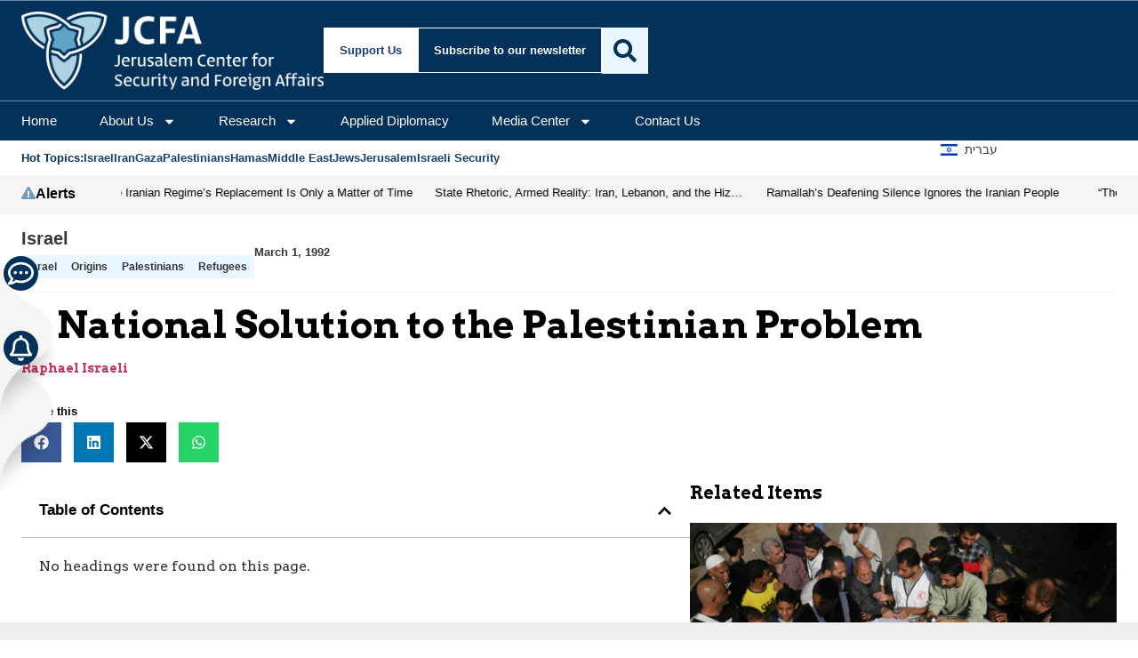

--- FILE ---
content_type: text/html; charset=UTF-8
request_url: https://jcfa.org/article/a-national-solution-to-the-palestinian-problem-2/
body_size: 37854
content:
<!doctype html>
<html lang="en-US">
<head>
	<meta charset="UTF-8">
	<meta name="viewport" content="width=device-width, initial-scale=1">
	<link rel="profile" href="https://gmpg.org/xfn/11">
	<meta name='robots' content='index, follow, max-image-preview:large, max-snippet:-1, max-video-preview:-1' />

	<!-- This site is optimized with the Yoast SEO plugin v26.7 - https://yoast.com/wordpress/plugins/seo/ -->
	<title>A National Solution to the Palestinian Problem | Jerusalem Center For Public Affairs</title>
	<meta name="description" content="Involving Jordan in the question of the Palestinian refugees and creating a future for them." />
	<link rel="canonical" href="https://jcfa.org/article/a-national-solution-to-the-palestinian-problem-2/" />
	<script type="application/ld+json" class="yoast-schema-graph">{"@context":"https://schema.org","@graph":[{"@type":"Article","@id":"https://jcfa.org/article/a-national-solution-to-the-palestinian-problem-2/#article","isPartOf":{"@id":"https://jcfa.org/article/a-national-solution-to-the-palestinian-problem-2/"},"author":[{"@id":"https://jcfa.org/#/schema/person/c290aa68f2674563359316ee137fae0d"}],"headline":"A National Solution to the Palestinian Problem","datePublished":"1992-03-01T10:09:51+00:00","dateModified":"2017-07-06T06:01:42+00:00","mainEntityOfPage":{"@id":"https://jcfa.org/article/a-national-solution-to-the-palestinian-problem-2/"},"wordCount":7,"publisher":{"@id":"https://jcfa.org/#organization"},"keywords":["Israel","origins","Palestinians","Refugees"],"articleSection":["Israel"],"inLanguage":"en-US"},{"@type":"WebPage","@id":"https://jcfa.org/article/a-national-solution-to-the-palestinian-problem-2/","url":"https://jcfa.org/article/a-national-solution-to-the-palestinian-problem-2/","name":"A National Solution to the Palestinian Problem | Jerusalem Center For Public Affairs","isPartOf":{"@id":"https://jcfa.org/#website"},"datePublished":"1992-03-01T10:09:51+00:00","dateModified":"2017-07-06T06:01:42+00:00","description":"Involving Jordan in the question of the Palestinian refugees and creating a future for them.","breadcrumb":{"@id":"https://jcfa.org/article/a-national-solution-to-the-palestinian-problem-2/#breadcrumb"},"inLanguage":"en-US","potentialAction":[{"@type":"ReadAction","target":["https://jcfa.org/article/a-national-solution-to-the-palestinian-problem-2/"]}]},{"@type":"BreadcrumbList","@id":"https://jcfa.org/article/a-national-solution-to-the-palestinian-problem-2/#breadcrumb","itemListElement":[{"@type":"ListItem","position":1,"name":"Home","item":"https://jcfa.org/"},{"@type":"ListItem","position":2,"name":"Articles","item":"https://jcfa.org/article/"},{"@type":"ListItem","position":3,"name":"A National Solution to the Palestinian Problem"}]},{"@type":"WebSite","@id":"https://jcfa.org/#website","url":"https://jcfa.org/","name":"Jerusalem Center for Security and Foreign Affairs","description":"Strategic Alliances for a Secure, Connected, and Prosperous Region","publisher":{"@id":"https://jcfa.org/#organization"},"potentialAction":[{"@type":"SearchAction","target":{"@type":"EntryPoint","urlTemplate":"https://jcfa.org/?s={search_term_string}"},"query-input":{"@type":"PropertyValueSpecification","valueRequired":true,"valueName":"search_term_string"}}],"inLanguage":"en-US"},{"@type":"Organization","@id":"https://jcfa.org/#organization","name":"Jerusalem Center for Security and Foreign Affairs","alternateName":"JCFA","url":"https://jcfa.org/","logo":{"@type":"ImageObject","inLanguage":"en-US","@id":"https://jcfa.org/#/schema/logo/image/","url":"https://i0.wp.com/jcfa.org/wp-content/uploads/2024/08/jcpa_logo_white_on_blue.jpg?fit=1000%2C1000&ssl=1","contentUrl":"https://i0.wp.com/jcfa.org/wp-content/uploads/2024/08/jcpa_logo_white_on_blue.jpg?fit=1000%2C1000&ssl=1","width":1000,"height":1000,"caption":"Jerusalem Center for Security and Foreign Affairs"},"image":{"@id":"https://jcfa.org/#/schema/logo/image/"},"sameAs":["https://www.facebook.com/jerusalemcenter","https://x.com/jerusalemcenter"]},{"@type":"Person","@id":"https://jcfa.org/#/schema/person/c290aa68f2674563359316ee137fae0d","name":"Raphael Israeli","image":{"@type":"ImageObject","inLanguage":"en-US","@id":"https://jcfa.org/#/schema/person/image/87d097ba6720408483ba4bb45a5b30a5","url":"https://secure.gravatar.com/avatar/1bd59dab41ee541e826aaaaa632db515ee079d328bafcb4568075b20beebedbf?s=96&d=mm&r=g","contentUrl":"https://secure.gravatar.com/avatar/1bd59dab41ee541e826aaaaa632db515ee079d328bafcb4568075b20beebedbf?s=96&d=mm&r=g","caption":"Raphael Israeli"},"description":"Raphael Israeli is a Fellow of the Jerusalem Center for Public Affairs and a professor of Islamic and Middle Eastern Studies at Hebrew University of Jerusalem. A graduate of The Hebrew University of Jerusalem in History and Arabic Literature, he received his PhD in Chinese and Islamic History from the University of California, Berkeley in 1974. Israeli has written 30 books and some 100 scholarly articles in the fields of Islamic radicalism, Islamic terrorism, the Modern Middle East, Islam in China and Asia and the Opening of China by the French. His books include The Iraq War: Hidden Agendas and Babylonian Intrigue and Living with Islam: The Sources of Fundamentalist Islam. His most recent book (2012) is The Oslo Process: The Euphoria of Failure","url":"https://jcfa.org/researcher/raphael-israeli/"}]}</script>
	<!-- / Yoast SEO plugin. -->


<link rel='dns-prefetch' href='//stats.wp.com' />
<link rel='dns-prefetch' href='//www.googletagmanager.com' />
<link rel='dns-prefetch' href='//fonts.googleapis.com' />
<link rel='dns-prefetch' href='//v0.wordpress.com' />
<link rel='preconnect' href='//i0.wp.com' />
<link rel='preconnect' href='//c0.wp.com' />
<link rel="alternate" type="application/rss+xml" title="Jerusalem Center for Security and Foreign Affairs &raquo; Feed" href="https://jcfa.org/feed/" />
<link rel="alternate" type="application/rss+xml" title="Jerusalem Center for Security and Foreign Affairs &raquo; Comments Feed" href="https://jcfa.org/comments/feed/" />
<link rel="alternate" type="application/rss+xml" title="Jerusalem Center for Security and Foreign Affairs &raquo; A National Solution to the Palestinian Problem Comments Feed" href="https://jcfa.org/article/a-national-solution-to-the-palestinian-problem-2/feed/" />
<link rel="alternate" title="oEmbed (JSON)" type="application/json+oembed" href="https://jcfa.org/wp-json/oembed/1.0/embed?url=https%3A%2F%2Fjcfa.org%2Farticle%2Fa-national-solution-to-the-palestinian-problem-2%2F" />
<link rel="alternate" title="oEmbed (XML)" type="text/xml+oembed" href="https://jcfa.org/wp-json/oembed/1.0/embed?url=https%3A%2F%2Fjcfa.org%2Farticle%2Fa-national-solution-to-the-palestinian-problem-2%2F&#038;format=xml" />
<style id='wp-img-auto-sizes-contain-inline-css'>
img:is([sizes=auto i],[sizes^="auto," i]){contain-intrinsic-size:3000px 1500px}
/*# sourceURL=wp-img-auto-sizes-contain-inline-css */
</style>
<style id='wp-emoji-styles-inline-css'>

	img.wp-smiley, img.emoji {
		display: inline !important;
		border: none !important;
		box-shadow: none !important;
		height: 1em !important;
		width: 1em !important;
		margin: 0 0.07em !important;
		vertical-align: -0.1em !important;
		background: none !important;
		padding: 0 !important;
	}
/*# sourceURL=wp-emoji-styles-inline-css */
</style>
<link rel='stylesheet' id='wp-block-library-css' href='https://c0.wp.com/c/6.9/wp-includes/css/dist/block-library/style.min.css' media='all' />
<style id='co-authors-plus-coauthors-style-inline-css'>
.wp-block-co-authors-plus-coauthors.is-layout-flow [class*=wp-block-co-authors-plus]{display:inline}

/*# sourceURL=https://jcfa.org/wp-content/plugins/co-authors-plus/build/blocks/block-coauthors/style-index.css */
</style>
<style id='co-authors-plus-avatar-style-inline-css'>
.wp-block-co-authors-plus-avatar :where(img){height:auto;max-width:100%;vertical-align:bottom}.wp-block-co-authors-plus-coauthors.is-layout-flow .wp-block-co-authors-plus-avatar :where(img){vertical-align:middle}.wp-block-co-authors-plus-avatar:is(.alignleft,.alignright){display:table}.wp-block-co-authors-plus-avatar.aligncenter{display:table;margin-inline:auto}

/*# sourceURL=https://jcfa.org/wp-content/plugins/co-authors-plus/build/blocks/block-coauthor-avatar/style-index.css */
</style>
<style id='co-authors-plus-image-style-inline-css'>
.wp-block-co-authors-plus-image{margin-bottom:0}.wp-block-co-authors-plus-image :where(img){height:auto;max-width:100%;vertical-align:bottom}.wp-block-co-authors-plus-coauthors.is-layout-flow .wp-block-co-authors-plus-image :where(img){vertical-align:middle}.wp-block-co-authors-plus-image:is(.alignfull,.alignwide) :where(img){width:100%}.wp-block-co-authors-plus-image:is(.alignleft,.alignright){display:table}.wp-block-co-authors-plus-image.aligncenter{display:table;margin-inline:auto}

/*# sourceURL=https://jcfa.org/wp-content/plugins/co-authors-plus/build/blocks/block-coauthor-image/style-index.css */
</style>
<link rel='stylesheet' id='mediaelement-css' href='https://c0.wp.com/c/6.9/wp-includes/js/mediaelement/mediaelementplayer-legacy.min.css' media='all' />
<link rel='stylesheet' id='wp-mediaelement-css' href='https://c0.wp.com/c/6.9/wp-includes/js/mediaelement/wp-mediaelement.min.css' media='all' />
<style id='jetpack-sharing-buttons-style-inline-css'>
.jetpack-sharing-buttons__services-list{display:flex;flex-direction:row;flex-wrap:wrap;gap:0;list-style-type:none;margin:5px;padding:0}.jetpack-sharing-buttons__services-list.has-small-icon-size{font-size:12px}.jetpack-sharing-buttons__services-list.has-normal-icon-size{font-size:16px}.jetpack-sharing-buttons__services-list.has-large-icon-size{font-size:24px}.jetpack-sharing-buttons__services-list.has-huge-icon-size{font-size:36px}@media print{.jetpack-sharing-buttons__services-list{display:none!important}}.editor-styles-wrapper .wp-block-jetpack-sharing-buttons{gap:0;padding-inline-start:0}ul.jetpack-sharing-buttons__services-list.has-background{padding:1.25em 2.375em}
/*# sourceURL=https://jcfa.org/wp-content/plugins/jetpack/_inc/blocks/sharing-buttons/view.css */
</style>
<style id='global-styles-inline-css'>
:root{--wp--preset--aspect-ratio--square: 1;--wp--preset--aspect-ratio--4-3: 4/3;--wp--preset--aspect-ratio--3-4: 3/4;--wp--preset--aspect-ratio--3-2: 3/2;--wp--preset--aspect-ratio--2-3: 2/3;--wp--preset--aspect-ratio--16-9: 16/9;--wp--preset--aspect-ratio--9-16: 9/16;--wp--preset--color--black: #000000;--wp--preset--color--cyan-bluish-gray: #abb8c3;--wp--preset--color--white: #ffffff;--wp--preset--color--pale-pink: #f78da7;--wp--preset--color--vivid-red: #cf2e2e;--wp--preset--color--luminous-vivid-orange: #ff6900;--wp--preset--color--luminous-vivid-amber: #fcb900;--wp--preset--color--light-green-cyan: #7bdcb5;--wp--preset--color--vivid-green-cyan: #00d084;--wp--preset--color--pale-cyan-blue: #8ed1fc;--wp--preset--color--vivid-cyan-blue: #0693e3;--wp--preset--color--vivid-purple: #9b51e0;--wp--preset--gradient--vivid-cyan-blue-to-vivid-purple: linear-gradient(135deg,rgb(6,147,227) 0%,rgb(155,81,224) 100%);--wp--preset--gradient--light-green-cyan-to-vivid-green-cyan: linear-gradient(135deg,rgb(122,220,180) 0%,rgb(0,208,130) 100%);--wp--preset--gradient--luminous-vivid-amber-to-luminous-vivid-orange: linear-gradient(135deg,rgb(252,185,0) 0%,rgb(255,105,0) 100%);--wp--preset--gradient--luminous-vivid-orange-to-vivid-red: linear-gradient(135deg,rgb(255,105,0) 0%,rgb(207,46,46) 100%);--wp--preset--gradient--very-light-gray-to-cyan-bluish-gray: linear-gradient(135deg,rgb(238,238,238) 0%,rgb(169,184,195) 100%);--wp--preset--gradient--cool-to-warm-spectrum: linear-gradient(135deg,rgb(74,234,220) 0%,rgb(151,120,209) 20%,rgb(207,42,186) 40%,rgb(238,44,130) 60%,rgb(251,105,98) 80%,rgb(254,248,76) 100%);--wp--preset--gradient--blush-light-purple: linear-gradient(135deg,rgb(255,206,236) 0%,rgb(152,150,240) 100%);--wp--preset--gradient--blush-bordeaux: linear-gradient(135deg,rgb(254,205,165) 0%,rgb(254,45,45) 50%,rgb(107,0,62) 100%);--wp--preset--gradient--luminous-dusk: linear-gradient(135deg,rgb(255,203,112) 0%,rgb(199,81,192) 50%,rgb(65,88,208) 100%);--wp--preset--gradient--pale-ocean: linear-gradient(135deg,rgb(255,245,203) 0%,rgb(182,227,212) 50%,rgb(51,167,181) 100%);--wp--preset--gradient--electric-grass: linear-gradient(135deg,rgb(202,248,128) 0%,rgb(113,206,126) 100%);--wp--preset--gradient--midnight: linear-gradient(135deg,rgb(2,3,129) 0%,rgb(40,116,252) 100%);--wp--preset--font-size--small: 13px;--wp--preset--font-size--medium: 20px;--wp--preset--font-size--large: 36px;--wp--preset--font-size--x-large: 42px;--wp--preset--spacing--20: 0.44rem;--wp--preset--spacing--30: 0.67rem;--wp--preset--spacing--40: 1rem;--wp--preset--spacing--50: 1.5rem;--wp--preset--spacing--60: 2.25rem;--wp--preset--spacing--70: 3.38rem;--wp--preset--spacing--80: 5.06rem;--wp--preset--shadow--natural: 6px 6px 9px rgba(0, 0, 0, 0.2);--wp--preset--shadow--deep: 12px 12px 50px rgba(0, 0, 0, 0.4);--wp--preset--shadow--sharp: 6px 6px 0px rgba(0, 0, 0, 0.2);--wp--preset--shadow--outlined: 6px 6px 0px -3px rgb(255, 255, 255), 6px 6px rgb(0, 0, 0);--wp--preset--shadow--crisp: 6px 6px 0px rgb(0, 0, 0);}:root { --wp--style--global--content-size: 800px;--wp--style--global--wide-size: 1200px; }:where(body) { margin: 0; }.wp-site-blocks > .alignleft { float: left; margin-right: 2em; }.wp-site-blocks > .alignright { float: right; margin-left: 2em; }.wp-site-blocks > .aligncenter { justify-content: center; margin-left: auto; margin-right: auto; }:where(.wp-site-blocks) > * { margin-block-start: 24px; margin-block-end: 0; }:where(.wp-site-blocks) > :first-child { margin-block-start: 0; }:where(.wp-site-blocks) > :last-child { margin-block-end: 0; }:root { --wp--style--block-gap: 24px; }:root :where(.is-layout-flow) > :first-child{margin-block-start: 0;}:root :where(.is-layout-flow) > :last-child{margin-block-end: 0;}:root :where(.is-layout-flow) > *{margin-block-start: 24px;margin-block-end: 0;}:root :where(.is-layout-constrained) > :first-child{margin-block-start: 0;}:root :where(.is-layout-constrained) > :last-child{margin-block-end: 0;}:root :where(.is-layout-constrained) > *{margin-block-start: 24px;margin-block-end: 0;}:root :where(.is-layout-flex){gap: 24px;}:root :where(.is-layout-grid){gap: 24px;}.is-layout-flow > .alignleft{float: left;margin-inline-start: 0;margin-inline-end: 2em;}.is-layout-flow > .alignright{float: right;margin-inline-start: 2em;margin-inline-end: 0;}.is-layout-flow > .aligncenter{margin-left: auto !important;margin-right: auto !important;}.is-layout-constrained > .alignleft{float: left;margin-inline-start: 0;margin-inline-end: 2em;}.is-layout-constrained > .alignright{float: right;margin-inline-start: 2em;margin-inline-end: 0;}.is-layout-constrained > .aligncenter{margin-left: auto !important;margin-right: auto !important;}.is-layout-constrained > :where(:not(.alignleft):not(.alignright):not(.alignfull)){max-width: var(--wp--style--global--content-size);margin-left: auto !important;margin-right: auto !important;}.is-layout-constrained > .alignwide{max-width: var(--wp--style--global--wide-size);}body .is-layout-flex{display: flex;}.is-layout-flex{flex-wrap: wrap;align-items: center;}.is-layout-flex > :is(*, div){margin: 0;}body .is-layout-grid{display: grid;}.is-layout-grid > :is(*, div){margin: 0;}body{padding-top: 0px;padding-right: 0px;padding-bottom: 0px;padding-left: 0px;}a:where(:not(.wp-element-button)){text-decoration: underline;}:root :where(.wp-element-button, .wp-block-button__link){background-color: #32373c;border-width: 0;color: #fff;font-family: inherit;font-size: inherit;font-style: inherit;font-weight: inherit;letter-spacing: inherit;line-height: inherit;padding-top: calc(0.667em + 2px);padding-right: calc(1.333em + 2px);padding-bottom: calc(0.667em + 2px);padding-left: calc(1.333em + 2px);text-decoration: none;text-transform: inherit;}.has-black-color{color: var(--wp--preset--color--black) !important;}.has-cyan-bluish-gray-color{color: var(--wp--preset--color--cyan-bluish-gray) !important;}.has-white-color{color: var(--wp--preset--color--white) !important;}.has-pale-pink-color{color: var(--wp--preset--color--pale-pink) !important;}.has-vivid-red-color{color: var(--wp--preset--color--vivid-red) !important;}.has-luminous-vivid-orange-color{color: var(--wp--preset--color--luminous-vivid-orange) !important;}.has-luminous-vivid-amber-color{color: var(--wp--preset--color--luminous-vivid-amber) !important;}.has-light-green-cyan-color{color: var(--wp--preset--color--light-green-cyan) !important;}.has-vivid-green-cyan-color{color: var(--wp--preset--color--vivid-green-cyan) !important;}.has-pale-cyan-blue-color{color: var(--wp--preset--color--pale-cyan-blue) !important;}.has-vivid-cyan-blue-color{color: var(--wp--preset--color--vivid-cyan-blue) !important;}.has-vivid-purple-color{color: var(--wp--preset--color--vivid-purple) !important;}.has-black-background-color{background-color: var(--wp--preset--color--black) !important;}.has-cyan-bluish-gray-background-color{background-color: var(--wp--preset--color--cyan-bluish-gray) !important;}.has-white-background-color{background-color: var(--wp--preset--color--white) !important;}.has-pale-pink-background-color{background-color: var(--wp--preset--color--pale-pink) !important;}.has-vivid-red-background-color{background-color: var(--wp--preset--color--vivid-red) !important;}.has-luminous-vivid-orange-background-color{background-color: var(--wp--preset--color--luminous-vivid-orange) !important;}.has-luminous-vivid-amber-background-color{background-color: var(--wp--preset--color--luminous-vivid-amber) !important;}.has-light-green-cyan-background-color{background-color: var(--wp--preset--color--light-green-cyan) !important;}.has-vivid-green-cyan-background-color{background-color: var(--wp--preset--color--vivid-green-cyan) !important;}.has-pale-cyan-blue-background-color{background-color: var(--wp--preset--color--pale-cyan-blue) !important;}.has-vivid-cyan-blue-background-color{background-color: var(--wp--preset--color--vivid-cyan-blue) !important;}.has-vivid-purple-background-color{background-color: var(--wp--preset--color--vivid-purple) !important;}.has-black-border-color{border-color: var(--wp--preset--color--black) !important;}.has-cyan-bluish-gray-border-color{border-color: var(--wp--preset--color--cyan-bluish-gray) !important;}.has-white-border-color{border-color: var(--wp--preset--color--white) !important;}.has-pale-pink-border-color{border-color: var(--wp--preset--color--pale-pink) !important;}.has-vivid-red-border-color{border-color: var(--wp--preset--color--vivid-red) !important;}.has-luminous-vivid-orange-border-color{border-color: var(--wp--preset--color--luminous-vivid-orange) !important;}.has-luminous-vivid-amber-border-color{border-color: var(--wp--preset--color--luminous-vivid-amber) !important;}.has-light-green-cyan-border-color{border-color: var(--wp--preset--color--light-green-cyan) !important;}.has-vivid-green-cyan-border-color{border-color: var(--wp--preset--color--vivid-green-cyan) !important;}.has-pale-cyan-blue-border-color{border-color: var(--wp--preset--color--pale-cyan-blue) !important;}.has-vivid-cyan-blue-border-color{border-color: var(--wp--preset--color--vivid-cyan-blue) !important;}.has-vivid-purple-border-color{border-color: var(--wp--preset--color--vivid-purple) !important;}.has-vivid-cyan-blue-to-vivid-purple-gradient-background{background: var(--wp--preset--gradient--vivid-cyan-blue-to-vivid-purple) !important;}.has-light-green-cyan-to-vivid-green-cyan-gradient-background{background: var(--wp--preset--gradient--light-green-cyan-to-vivid-green-cyan) !important;}.has-luminous-vivid-amber-to-luminous-vivid-orange-gradient-background{background: var(--wp--preset--gradient--luminous-vivid-amber-to-luminous-vivid-orange) !important;}.has-luminous-vivid-orange-to-vivid-red-gradient-background{background: var(--wp--preset--gradient--luminous-vivid-orange-to-vivid-red) !important;}.has-very-light-gray-to-cyan-bluish-gray-gradient-background{background: var(--wp--preset--gradient--very-light-gray-to-cyan-bluish-gray) !important;}.has-cool-to-warm-spectrum-gradient-background{background: var(--wp--preset--gradient--cool-to-warm-spectrum) !important;}.has-blush-light-purple-gradient-background{background: var(--wp--preset--gradient--blush-light-purple) !important;}.has-blush-bordeaux-gradient-background{background: var(--wp--preset--gradient--blush-bordeaux) !important;}.has-luminous-dusk-gradient-background{background: var(--wp--preset--gradient--luminous-dusk) !important;}.has-pale-ocean-gradient-background{background: var(--wp--preset--gradient--pale-ocean) !important;}.has-electric-grass-gradient-background{background: var(--wp--preset--gradient--electric-grass) !important;}.has-midnight-gradient-background{background: var(--wp--preset--gradient--midnight) !important;}.has-small-font-size{font-size: var(--wp--preset--font-size--small) !important;}.has-medium-font-size{font-size: var(--wp--preset--font-size--medium) !important;}.has-large-font-size{font-size: var(--wp--preset--font-size--large) !important;}.has-x-large-font-size{font-size: var(--wp--preset--font-size--x-large) !important;}
:root :where(.wp-block-pullquote){font-size: 1.5em;line-height: 1.6;}
/*# sourceURL=global-styles-inline-css */
</style>
<link rel='stylesheet' id='mailerlite_forms.css-css' href='https://jcfa.org/wp-content/plugins/official-mailerlite-sign-up-forms/assets/css/mailerlite_forms.css?ver=1.7.18' media='all' />
<link rel='stylesheet' id='taxonomy-image-plugin-public-css' href='https://jcfa.org/wp-content/plugins/taxonomy-images/css/style.css?ver=0.9.6' media='screen' />
<link rel='stylesheet' id='jetpack-instant-search-css' href='https://jcfa.org/wp-content/plugins/jetpack/jetpack_vendor/automattic/jetpack-search/build/instant-search/jp-search.chunk-main-payload.css?minify=false&#038;ver=62e24c826fcd11ccbe81' media='all' />
<link rel='stylesheet' id='hello-elementor-child-google-fonts-css' href='https://fonts.googleapis.com/css2?family=Arvo:ital,wght@0,400;0,700;1,400;1,700&#038;display=swap' media='all' />
<link rel='stylesheet' id='hello-elementor-css' href='https://jcfa.org/wp-content/themes/hello-elementor/assets/css/reset.css?ver=3.4.5' media='all' />
<link rel='stylesheet' id='hello-elementor-theme-style-css' href='https://jcfa.org/wp-content/themes/hello-elementor/assets/css/theme.css?ver=3.4.5' media='all' />
<link rel='stylesheet' id='hello-elementor-header-footer-css' href='https://jcfa.org/wp-content/themes/hello-elementor/assets/css/header-footer.css?ver=3.4.5' media='all' />
<link rel='stylesheet' id='elementor-frontend-css' href='https://jcfa.org/wp-content/plugins/elementor/assets/css/frontend.min.css?ver=3.34.1' media='all' />
<link rel='stylesheet' id='elementor-post-103481-css' href='https://jcfa.org/wp-content/uploads/elementor/css/post-103481.css?ver=1768132100' media='all' />
<link rel='stylesheet' id='widget-image-css' href='https://jcfa.org/wp-content/plugins/elementor/assets/css/widget-image.min.css?ver=3.34.1' media='all' />
<link rel='stylesheet' id='widget-heading-css' href='https://jcfa.org/wp-content/plugins/elementor/assets/css/widget-heading.min.css?ver=3.34.1' media='all' />
<link rel='stylesheet' id='widget-nav-menu-css' href='https://jcfa.org/wp-content/plugins/elementor-pro/assets/css/widget-nav-menu.min.css?ver=3.34.0' media='all' />
<link rel='stylesheet' id='widget-search-css' href='https://jcfa.org/wp-content/plugins/elementor-pro/assets/css/widget-search.min.css?ver=3.34.0' media='all' />
<link rel='stylesheet' id='e-sticky-css' href='https://jcfa.org/wp-content/plugins/elementor-pro/assets/css/modules/sticky.min.css?ver=3.34.0' media='all' />
<link rel='stylesheet' id='widget-icon-list-css' href='https://jcfa.org/wp-content/plugins/elementor/assets/css/widget-icon-list.min.css?ver=3.34.1' media='all' />
<link rel='stylesheet' id='widget-icon-box-css' href='https://jcfa.org/wp-content/plugins/elementor/assets/css/widget-icon-box.min.css?ver=3.34.1' media='all' />
<link rel='stylesheet' id='swiper-css' href='https://jcfa.org/wp-content/plugins/elementor/assets/lib/swiper/v8/css/swiper.min.css?ver=8.4.5' media='all' />
<link rel='stylesheet' id='e-swiper-css' href='https://jcfa.org/wp-content/plugins/elementor/assets/css/conditionals/e-swiper.min.css?ver=3.34.1' media='all' />
<link rel='stylesheet' id='widget-loop-common-css' href='https://jcfa.org/wp-content/plugins/elementor-pro/assets/css/widget-loop-common.min.css?ver=3.34.0' media='all' />
<link rel='stylesheet' id='widget-loop-carousel-css' href='https://jcfa.org/wp-content/plugins/elementor-pro/assets/css/widget-loop-carousel.min.css?ver=3.34.0' media='all' />
<link rel='stylesheet' id='widget-loop-grid-css' href='https://jcfa.org/wp-content/plugins/elementor-pro/assets/css/widget-loop-grid.min.css?ver=3.34.0' media='all' />
<link rel='stylesheet' id='widget-social-icons-css' href='https://jcfa.org/wp-content/plugins/elementor/assets/css/widget-social-icons.min.css?ver=3.34.1' media='all' />
<link rel='stylesheet' id='e-apple-webkit-css' href='https://jcfa.org/wp-content/plugins/elementor/assets/css/conditionals/apple-webkit.min.css?ver=3.34.1' media='all' />
<link rel='stylesheet' id='widget-post-info-css' href='https://jcfa.org/wp-content/plugins/elementor-pro/assets/css/widget-post-info.min.css?ver=3.34.0' media='all' />
<link rel='stylesheet' id='widget-divider-css' href='https://jcfa.org/wp-content/plugins/elementor/assets/css/widget-divider.min.css?ver=3.34.1' media='all' />
<link rel='stylesheet' id='widget-share-buttons-css' href='https://jcfa.org/wp-content/plugins/elementor-pro/assets/css/widget-share-buttons.min.css?ver=3.34.0' media='all' />
<link rel='stylesheet' id='widget-video-css' href='https://jcfa.org/wp-content/plugins/elementor/assets/css/widget-video.min.css?ver=3.34.1' media='all' />
<link rel='stylesheet' id='widget-table-of-contents-css' href='https://jcfa.org/wp-content/plugins/elementor-pro/assets/css/widget-table-of-contents.min.css?ver=3.34.0' media='all' />
<link rel='stylesheet' id='widget-author-box-css' href='https://jcfa.org/wp-content/plugins/elementor-pro/assets/css/widget-author-box.min.css?ver=3.34.0' media='all' />
<link rel='stylesheet' id='widget-progress-tracker-css' href='https://jcfa.org/wp-content/plugins/elementor-pro/assets/css/widget-progress-tracker.min.css?ver=3.34.0' media='all' />
<link rel='stylesheet' id='elementor-post-103595-css' href='https://jcfa.org/wp-content/uploads/elementor/css/post-103595.css?ver=1768132100' media='all' />
<link rel='stylesheet' id='elementor-post-103534-css' href='https://jcfa.org/wp-content/uploads/elementor/css/post-103534.css?ver=1768132100' media='all' />
<link rel='stylesheet' id='elementor-post-103542-css' href='https://jcfa.org/wp-content/uploads/elementor/css/post-103542.css?ver=1768132101' media='all' />
<link rel='stylesheet' id='hello-elementor-child-style-css' href='https://jcfa.org/wp-content/themes/hello-theme-child-master/style.css?ver=2.0.0' media='all' />
<link rel='stylesheet' id='elementor-gf-local-arvo-css' href='https://jcfa.org/wp-content/uploads/elementor/google-fonts/css/arvo.css?ver=1746713179' media='all' />
<link rel='stylesheet' id='elementor-gf-local-dmsans-css' href='https://jcfa.org/wp-content/uploads/elementor/google-fonts/css/dmsans.css?ver=1746713181' media='all' />
<script src="https://c0.wp.com/c/6.9/wp-includes/js/jquery/jquery.min.js" id="jquery-core-js"></script>
<script src="https://c0.wp.com/c/6.9/wp-includes/js/jquery/jquery-migrate.min.js" id="jquery-migrate-js"></script>

<!-- Google tag (gtag.js) snippet added by Site Kit -->
<!-- Google Analytics snippet added by Site Kit -->
<script src="https://www.googletagmanager.com/gtag/js?id=G-0DDY4TQB2E" id="google_gtagjs-js" async></script>
<script id="google_gtagjs-js-after">
window.dataLayer = window.dataLayer || [];function gtag(){dataLayer.push(arguments);}
gtag("set","linker",{"domains":["jcfa.org"]});
gtag("js", new Date());
gtag("set", "developer_id.dZTNiMT", true);
gtag("config", "G-0DDY4TQB2E");
 window._googlesitekit = window._googlesitekit || {}; window._googlesitekit.throttledEvents = []; window._googlesitekit.gtagEvent = (name, data) => { var key = JSON.stringify( { name, data } ); if ( !! window._googlesitekit.throttledEvents[ key ] ) { return; } window._googlesitekit.throttledEvents[ key ] = true; setTimeout( () => { delete window._googlesitekit.throttledEvents[ key ]; }, 5 ); gtag( "event", name, { ...data, event_source: "site-kit" } ); }; 
//# sourceURL=google_gtagjs-js-after
</script>
<link rel="https://api.w.org/" href="https://jcfa.org/wp-json/" /><link rel="EditURI" type="application/rsd+xml" title="RSD" href="https://jcfa.org/xmlrpc.php?rsd" />
<link rel='shortlink' href='https://jcfa.org/?p=38684' />
<meta name="generator" content="Site Kit by Google 1.168.0" />
<!-- jcpa_output_twitter_card_meta start -->
<meta name="twitter:card" content="summary_large_image" />
<meta name="twitter:title" content="A National Solution to the Palestinian Problem" />
<meta property="og:type" content="article" />
<meta property="og:title" content="A National Solution to the Palestinian Problem" />
<meta property="og:url" content="https://jcfa.org/article/a-national-solution-to-the-palestinian-problem-2/" />
<!-- jcpa_output_twitter_card_meta end -->
		<script type="text/javascript">
				(function(c,l,a,r,i,t,y){
					c[a]=c[a]||function(){(c[a].q=c[a].q||[]).push(arguments)};t=l.createElement(r);t.async=1;
					t.src="https://www.clarity.ms/tag/"+i+"?ref=wordpress";y=l.getElementsByTagName(r)[0];y.parentNode.insertBefore(t,y);
				})(window, document, "clarity", "script", "ut25fnv88o");
		</script>
		        <!-- MailerLite Universal -->
        <script>
            (function(w,d,e,u,f,l,n){w[f]=w[f]||function(){(w[f].q=w[f].q||[])
                .push(arguments);},l=d.createElement(e),l.async=1,l.src=u,
                n=d.getElementsByTagName(e)[0],n.parentNode.insertBefore(l,n);})
            (window,document,'script','https://assets.mailerlite.com/js/universal.js','ml');
            ml('account', '1264479');
            ml('enablePopups', true);
        </script>
        <!-- End MailerLite Universal -->
        	<style>img#wpstats{display:none}</style>
		<meta name="generator" content="Elementor 3.34.1; features: e_font_icon_svg, additional_custom_breakpoints; settings: css_print_method-external, google_font-enabled, font_display-swap">
			<style>
				.e-con.e-parent:nth-of-type(n+4):not(.e-lazyloaded):not(.e-no-lazyload),
				.e-con.e-parent:nth-of-type(n+4):not(.e-lazyloaded):not(.e-no-lazyload) * {
					background-image: none !important;
				}
				@media screen and (max-height: 1024px) {
					.e-con.e-parent:nth-of-type(n+3):not(.e-lazyloaded):not(.e-no-lazyload),
					.e-con.e-parent:nth-of-type(n+3):not(.e-lazyloaded):not(.e-no-lazyload) * {
						background-image: none !important;
					}
				}
				@media screen and (max-height: 640px) {
					.e-con.e-parent:nth-of-type(n+2):not(.e-lazyloaded):not(.e-no-lazyload),
					.e-con.e-parent:nth-of-type(n+2):not(.e-lazyloaded):not(.e-no-lazyload) * {
						background-image: none !important;
					}
				}
			</style>
			<link rel="icon" href="https://i0.wp.com/jcfa.org/wp-content/uploads/2019/02/cropped-jcpa_logo_white_on_powder_blue.png?fit=32%2C32&#038;ssl=1" sizes="32x32" />
<link rel="icon" href="https://i0.wp.com/jcfa.org/wp-content/uploads/2019/02/cropped-jcpa_logo_white_on_powder_blue.png?fit=192%2C192&#038;ssl=1" sizes="192x192" />
<link rel="apple-touch-icon" href="https://i0.wp.com/jcfa.org/wp-content/uploads/2019/02/cropped-jcpa_logo_white_on_powder_blue.png?fit=180%2C180&#038;ssl=1" />
<meta name="msapplication-TileImage" content="https://i0.wp.com/jcfa.org/wp-content/uploads/2019/02/cropped-jcpa_logo_white_on_powder_blue.png?fit=270%2C270&#038;ssl=1" />
</head>
<body class="wp-singular article-template-default single single-article postid-38684 wp-embed-responsive wp-theme-hello-elementor wp-child-theme-hello-theme-child-master jps-theme-hello-theme-child-master hello-elementor-default elementor-default elementor-kit-103481 elementor-page-103542">


<a class="skip-link screen-reader-text" href="#content">Skip to content</a>

		<header data-elementor-type="header" data-elementor-id="103595" class="elementor elementor-103595 elementor-location-header" data-elementor-post-type="elementor_library">
			<div class="elementor-element elementor-element-3197a9bb e-flex e-con-boxed e-con e-parent" data-id="3197a9bb" data-element_type="container" data-settings="{&quot;background_background&quot;:&quot;classic&quot;,&quot;sticky&quot;:&quot;top&quot;,&quot;sticky_on&quot;:[&quot;mobile&quot;],&quot;sticky_offset&quot;:0,&quot;sticky_effects_offset&quot;:0,&quot;sticky_anchor_link_offset&quot;:0}">
					<div class="e-con-inner">
				<div class="elementor-element elementor-element-2a49e9e7 elementor-hidden-mobile elementor-widget elementor-widget-image" data-id="2a49e9e7" data-element_type="widget" data-widget_type="image.default">
				<div class="elementor-widget-container">
																<a href="https://jcfa.org/">
							<img width="2560" height="663" src="https://i0.wp.com/jcfa.org/wp-content/uploads/2025/05/JCFA_EN_Logo-Negative_web-scaled.png?fit=2560%2C663&amp;ssl=1" class="attachment-full size-full wp-image-104942" alt="" srcset="https://i0.wp.com/jcfa.org/wp-content/uploads/2025/05/JCFA_EN_Logo-Negative_web-scaled.png?w=2560&amp;ssl=1 2560w, https://i0.wp.com/jcfa.org/wp-content/uploads/2025/05/JCFA_EN_Logo-Negative_web-scaled.png?resize=300%2C78&amp;ssl=1 300w, https://i0.wp.com/jcfa.org/wp-content/uploads/2025/05/JCFA_EN_Logo-Negative_web-scaled.png?resize=1024%2C265&amp;ssl=1 1024w, https://i0.wp.com/jcfa.org/wp-content/uploads/2025/05/JCFA_EN_Logo-Negative_web-scaled.png?resize=768%2C199&amp;ssl=1 768w, https://i0.wp.com/jcfa.org/wp-content/uploads/2025/05/JCFA_EN_Logo-Negative_web-scaled.png?resize=1536%2C398&amp;ssl=1 1536w, https://i0.wp.com/jcfa.org/wp-content/uploads/2025/05/JCFA_EN_Logo-Negative_web-scaled.png?resize=2048%2C530&amp;ssl=1 2048w, https://i0.wp.com/jcfa.org/wp-content/uploads/2025/05/JCFA_EN_Logo-Negative_web-scaled.png?resize=420%2C109&amp;ssl=1 420w, https://i0.wp.com/jcfa.org/wp-content/uploads/2025/05/JCFA_EN_Logo-Negative_web-scaled.png?resize=640%2C166&amp;ssl=1 640w, https://i0.wp.com/jcfa.org/wp-content/uploads/2025/05/JCFA_EN_Logo-Negative_web-scaled.png?w=1600&amp;ssl=1 1600w, https://i0.wp.com/jcfa.org/wp-content/uploads/2025/05/JCFA_EN_Logo-Negative_web-scaled.png?w=2400&amp;ssl=1 2400w" sizes="(max-width: 2560px) 100vw, 2560px" />								</a>
															</div>
				</div>
				<div class="elementor-element elementor-element-722151e elementor-hidden-desktop elementor-hidden-tablet elementor-widget elementor-widget-image" data-id="722151e" data-element_type="widget" data-widget_type="image.default">
				<div class="elementor-widget-container">
															<img width="861" height="785" src="https://i0.wp.com/jcfa.org/wp-content/uploads/2025/05/JCFA_Icon_Negative_web.png?fit=861%2C785&amp;ssl=1" class="attachment-full size-full wp-image-104951" alt="Jerusalem Center for Security and Foreign Affairs - Logo" srcset="https://i0.wp.com/jcfa.org/wp-content/uploads/2025/05/JCFA_Icon_Negative_web.png?w=861&amp;ssl=1 861w, https://i0.wp.com/jcfa.org/wp-content/uploads/2025/05/JCFA_Icon_Negative_web.png?resize=300%2C274&amp;ssl=1 300w, https://i0.wp.com/jcfa.org/wp-content/uploads/2025/05/JCFA_Icon_Negative_web.png?resize=768%2C700&amp;ssl=1 768w, https://i0.wp.com/jcfa.org/wp-content/uploads/2025/05/JCFA_Icon_Negative_web.png?resize=420%2C383&amp;ssl=1 420w, https://i0.wp.com/jcfa.org/wp-content/uploads/2025/05/JCFA_Icon_Negative_web.png?resize=640%2C584&amp;ssl=1 640w" sizes="(max-width: 861px) 100vw, 861px" />															</div>
				</div>
				<div class="elementor-element elementor-element-41d4bca3 elementor-hidden-mobile visually-hidden elementor-widget elementor-widget-heading" data-id="41d4bca3" data-element_type="widget" data-widget_type="heading.default">
				<div class="elementor-widget-container">
					<div class="elementor-heading-title elementor-size-default"><a href="https://jcfa.org/">Jerusalem Center for Security and Foreign Affairs</a></div>				</div>
				</div>
				<div class="elementor-element elementor-element-193b9a0e elementor-nav-menu__align-justify elementor-nav-menu--stretch elementor-nav-menu__text-align-center elementor-hidden-desktop elementor-hidden-tablet elementor-nav-menu--dropdown-tablet elementor-nav-menu--toggle elementor-nav-menu--burger elementor-widget elementor-widget-nav-menu" data-id="193b9a0e" data-element_type="widget" data-settings="{&quot;full_width&quot;:&quot;stretch&quot;,&quot;submenu_icon&quot;:{&quot;value&quot;:&quot;&lt;svg aria-hidden=\&quot;true\&quot; class=\&quot;e-font-icon-svg e-fas-angle-down\&quot; viewBox=\&quot;0 0 320 512\&quot; xmlns=\&quot;http:\/\/www.w3.org\/2000\/svg\&quot;&gt;&lt;path d=\&quot;M143 352.3L7 216.3c-9.4-9.4-9.4-24.6 0-33.9l22.6-22.6c9.4-9.4 24.6-9.4 33.9 0l96.4 96.4 96.4-96.4c9.4-9.4 24.6-9.4 33.9 0l22.6 22.6c9.4 9.4 9.4 24.6 0 33.9l-136 136c-9.2 9.4-24.4 9.4-33.8 0z\&quot;&gt;&lt;\/path&gt;&lt;\/svg&gt;&quot;,&quot;library&quot;:&quot;fa-solid&quot;},&quot;layout&quot;:&quot;horizontal&quot;,&quot;toggle&quot;:&quot;burger&quot;}" data-widget_type="nav-menu.default">
				<div class="elementor-widget-container">
								<nav aria-label="Menu" class="elementor-nav-menu--main elementor-nav-menu__container elementor-nav-menu--layout-horizontal e--pointer-none">
				<ul id="menu-1-193b9a0e" class="elementor-nav-menu"><li class="menu-item menu-item-type-custom menu-item-object-custom menu-item-home menu-item-33"><a href="https://jcfa.org/" class="elementor-item">Home</a></li>
<li class="menu-item menu-item-type-custom menu-item-object-custom menu-item-has-children menu-item-24867"><a class="elementor-item">About Us</a>
<ul class="sub-menu elementor-nav-menu--dropdown">
	<li class="menu-item menu-item-type-post_type menu-item-object-page menu-item-103820"><a href="https://jcfa.org/vision-and-mission/" class="elementor-sub-item">Vision and Mission</a></li>
	<li class="menu-item menu-item-type-post_type menu-item-object-page menu-item-84613"><a href="https://jcfa.org/about/" class="elementor-sub-item">Our Organization</a></li>
	<li class="menu-item menu-item-type-custom menu-item-object-custom menu-item-47306"><a href="https://jcfa.org/key-people/" class="elementor-sub-item">Board of Fellows</a></li>
	<li class="menu-item menu-item-type-post_type menu-item-object-page menu-item-103717"><a href="https://jcfa.org/the-jerusalem-center-experts/" class="elementor-sub-item">Our Team</a></li>
	<li class="menu-item menu-item-type-post_type menu-item-object-page menu-item-44817"><a href="https://jcfa.org/students/" class="elementor-sub-item">For Students and Interns</a></li>
</ul>
</li>
<li class="menu-item menu-item-type-custom menu-item-object-custom menu-item-has-children menu-item-182"><a class="elementor-item">Research</a>
<ul class="sub-menu elementor-nav-menu--dropdown">
	<li class="menu-item menu-item-type-post_type menu-item-object-program menu-item-103712"><a href="https://jcfa.org/program/defensible-borders-for-israel/" class="elementor-sub-item">Defensible Borders</a></li>
	<li class="menu-item menu-item-type-custom menu-item-object-custom menu-item-47159"><a href="https://www.dailyalert.org/" class="elementor-sub-item">Daily Alert</a></li>
	<li class="menu-item menu-item-type-taxonomy menu-item-object-category menu-item-103713"><a href="https://jcfa.org/main-issues/iran/" class="elementor-sub-item">Iran</a></li>
	<li class="menu-item menu-item-type-taxonomy menu-item-object-category menu-item-103851"><a href="https://jcfa.org/main-issues/diplomacy-peace-process/u-s-policy/" class="elementor-sub-item">U.S. Policy</a></li>
	<li class="menu-item menu-item-type-taxonomy menu-item-object-category menu-item-has-children menu-item-103742"><a href="https://jcfa.org/main-issues/diplomacy-peace-process/international-law/" class="elementor-sub-item">International Law</a>
	<ul class="sub-menu elementor-nav-menu--dropdown">
		<li class="menu-item menu-item-type-post_type menu-item-object-program menu-item-96317"><a href="https://jcfa.org/program/institute-for-contemporary-affairs/" class="elementor-sub-item">Institute for Contemporary Affairs</a></li>
		<li class="menu-item menu-item-type-post_type menu-item-object-program menu-item-103743"><a href="https://jcfa.org/program/human-rights/" class="elementor-sub-item">Human Rights and International Law in the Middle East</a></li>
		<li class="menu-item menu-item-type-custom menu-item-object-custom menu-item-103847"><a href="https://jcfa.org/publication/israel-under-fire/" class="elementor-sub-item">Israel Under Fire</a></li>
	</ul>
</li>
	<li class="menu-item menu-item-type-taxonomy menu-item-object-category menu-item-103715"><a href="https://jcfa.org/main-issues/the-middle-east/palestinians/" class="elementor-sub-item">Palestinians</a></li>
	<li class="menu-item menu-item-type-taxonomy menu-item-object-category menu-item-has-children menu-item-103714"><a href="https://jcfa.org/main-issues/anti-semitism/" class="elementor-sub-item">Antisemitism</a>
	<ul class="sub-menu elementor-nav-menu--dropdown">
		<li class="menu-item menu-item-type-custom menu-item-object-custom menu-item-103848"><a href="https://jcfa.org/tag/anti-semitism-in-canada/" class="elementor-sub-item">Antisemitism in Canada</a></li>
		<li class="menu-item menu-item-type-post_type menu-item-object-program menu-item-103849"><a href="https://jcfa.org/program/institute-for-global-jewish-affairs/" class="elementor-sub-item">Institute for Global Jewish Affairs</a></li>
		<li class="menu-item menu-item-type-taxonomy menu-item-object-category menu-item-103850"><a href="https://jcfa.org/main-issues/delegitimization/" class="elementor-sub-item">BDS and Delegitimization</a></li>
	</ul>
</li>
	<li class="menu-item menu-item-type-custom menu-item-object-custom menu-item-103852"><a href="https://jcfa.org/publication/jerusalem-issue-briefs/" class="elementor-sub-item">Jerusalem Issue Briefs</a></li>
	<li class="menu-item menu-item-type-taxonomy menu-item-object-category menu-item-103716"><a href="https://jcfa.org/main-issues/the-middle-east/" class="elementor-sub-item">The Middle East</a></li>
	<li class="menu-item menu-item-type-post_type menu-item-object-page menu-item-103735"><a href="https://jcfa.org/archive/" class="elementor-sub-item">Archive</a></li>
</ul>
</li>
<li class="menu-item menu-item-type-post_type_archive menu-item-object-update menu-item-103710"><a href="https://jcfa.org/update/" class="elementor-item">Applied Diplomacy</a></li>
<li class="menu-item menu-item-type-custom menu-item-object-custom menu-item-has-children menu-item-28397"><a class="elementor-item">Media Center</a>
<ul class="sub-menu elementor-nav-menu--dropdown">
	<li class="menu-item menu-item-type-post_type menu-item-object-page menu-item-103718"><a href="https://jcfa.org/the-jcpa-center-for-security-diplomacy-and-communications/" class="elementor-sub-item">About</a></li>
	<li class="menu-item menu-item-type-post_type menu-item-object-page menu-item-103773"><a href="https://jcfa.org/the-jcpa-center-for-security-diplomacy-and-communications/podcasts/" class="elementor-sub-item">Podcasts</a></li>
	<li class="menu-item menu-item-type-post_type menu-item-object-page menu-item-103736"><a href="https://jcfa.org/in-the-media/" class="elementor-sub-item">JCFA in the Media</a></li>
</ul>
</li>
<li class="menu-item menu-item-type-post_type menu-item-object-page menu-item-52694"><a href="https://jcfa.org/contact-us/" class="elementor-item">Contact Us</a></li>
</ul>			</nav>
					<div class="elementor-menu-toggle" role="button" tabindex="0" aria-label="Menu Toggle" aria-expanded="false">
			<svg aria-hidden="true" role="presentation" class="elementor-menu-toggle__icon--open e-font-icon-svg e-eicon-menu-bar" viewBox="0 0 1000 1000" xmlns="http://www.w3.org/2000/svg"><path d="M104 333H896C929 333 958 304 958 271S929 208 896 208H104C71 208 42 237 42 271S71 333 104 333ZM104 583H896C929 583 958 554 958 521S929 458 896 458H104C71 458 42 487 42 521S71 583 104 583ZM104 833H896C929 833 958 804 958 771S929 708 896 708H104C71 708 42 737 42 771S71 833 104 833Z"></path></svg><svg aria-hidden="true" role="presentation" class="elementor-menu-toggle__icon--close e-font-icon-svg e-eicon-close" viewBox="0 0 1000 1000" xmlns="http://www.w3.org/2000/svg"><path d="M742 167L500 408 258 167C246 154 233 150 217 150 196 150 179 158 167 167 154 179 150 196 150 212 150 229 154 242 171 254L408 500 167 742C138 771 138 800 167 829 196 858 225 858 254 829L496 587 738 829C750 842 767 846 783 846 800 846 817 842 829 829 842 817 846 804 846 783 846 767 842 750 829 737L588 500 833 258C863 229 863 200 833 171 804 137 775 137 742 167Z"></path></svg>		</div>
					<nav class="elementor-nav-menu--dropdown elementor-nav-menu__container" aria-hidden="true">
				<ul id="menu-2-193b9a0e" class="elementor-nav-menu"><li class="menu-item menu-item-type-custom menu-item-object-custom menu-item-home menu-item-33"><a href="https://jcfa.org/" class="elementor-item" tabindex="-1">Home</a></li>
<li class="menu-item menu-item-type-custom menu-item-object-custom menu-item-has-children menu-item-24867"><a class="elementor-item" tabindex="-1">About Us</a>
<ul class="sub-menu elementor-nav-menu--dropdown">
	<li class="menu-item menu-item-type-post_type menu-item-object-page menu-item-103820"><a href="https://jcfa.org/vision-and-mission/" class="elementor-sub-item" tabindex="-1">Vision and Mission</a></li>
	<li class="menu-item menu-item-type-post_type menu-item-object-page menu-item-84613"><a href="https://jcfa.org/about/" class="elementor-sub-item" tabindex="-1">Our Organization</a></li>
	<li class="menu-item menu-item-type-custom menu-item-object-custom menu-item-47306"><a href="https://jcfa.org/key-people/" class="elementor-sub-item" tabindex="-1">Board of Fellows</a></li>
	<li class="menu-item menu-item-type-post_type menu-item-object-page menu-item-103717"><a href="https://jcfa.org/the-jerusalem-center-experts/" class="elementor-sub-item" tabindex="-1">Our Team</a></li>
	<li class="menu-item menu-item-type-post_type menu-item-object-page menu-item-44817"><a href="https://jcfa.org/students/" class="elementor-sub-item" tabindex="-1">For Students and Interns</a></li>
</ul>
</li>
<li class="menu-item menu-item-type-custom menu-item-object-custom menu-item-has-children menu-item-182"><a class="elementor-item" tabindex="-1">Research</a>
<ul class="sub-menu elementor-nav-menu--dropdown">
	<li class="menu-item menu-item-type-post_type menu-item-object-program menu-item-103712"><a href="https://jcfa.org/program/defensible-borders-for-israel/" class="elementor-sub-item" tabindex="-1">Defensible Borders</a></li>
	<li class="menu-item menu-item-type-custom menu-item-object-custom menu-item-47159"><a href="https://www.dailyalert.org/" class="elementor-sub-item" tabindex="-1">Daily Alert</a></li>
	<li class="menu-item menu-item-type-taxonomy menu-item-object-category menu-item-103713"><a href="https://jcfa.org/main-issues/iran/" class="elementor-sub-item" tabindex="-1">Iran</a></li>
	<li class="menu-item menu-item-type-taxonomy menu-item-object-category menu-item-103851"><a href="https://jcfa.org/main-issues/diplomacy-peace-process/u-s-policy/" class="elementor-sub-item" tabindex="-1">U.S. Policy</a></li>
	<li class="menu-item menu-item-type-taxonomy menu-item-object-category menu-item-has-children menu-item-103742"><a href="https://jcfa.org/main-issues/diplomacy-peace-process/international-law/" class="elementor-sub-item" tabindex="-1">International Law</a>
	<ul class="sub-menu elementor-nav-menu--dropdown">
		<li class="menu-item menu-item-type-post_type menu-item-object-program menu-item-96317"><a href="https://jcfa.org/program/institute-for-contemporary-affairs/" class="elementor-sub-item" tabindex="-1">Institute for Contemporary Affairs</a></li>
		<li class="menu-item menu-item-type-post_type menu-item-object-program menu-item-103743"><a href="https://jcfa.org/program/human-rights/" class="elementor-sub-item" tabindex="-1">Human Rights and International Law in the Middle East</a></li>
		<li class="menu-item menu-item-type-custom menu-item-object-custom menu-item-103847"><a href="https://jcfa.org/publication/israel-under-fire/" class="elementor-sub-item" tabindex="-1">Israel Under Fire</a></li>
	</ul>
</li>
	<li class="menu-item menu-item-type-taxonomy menu-item-object-category menu-item-103715"><a href="https://jcfa.org/main-issues/the-middle-east/palestinians/" class="elementor-sub-item" tabindex="-1">Palestinians</a></li>
	<li class="menu-item menu-item-type-taxonomy menu-item-object-category menu-item-has-children menu-item-103714"><a href="https://jcfa.org/main-issues/anti-semitism/" class="elementor-sub-item" tabindex="-1">Antisemitism</a>
	<ul class="sub-menu elementor-nav-menu--dropdown">
		<li class="menu-item menu-item-type-custom menu-item-object-custom menu-item-103848"><a href="https://jcfa.org/tag/anti-semitism-in-canada/" class="elementor-sub-item" tabindex="-1">Antisemitism in Canada</a></li>
		<li class="menu-item menu-item-type-post_type menu-item-object-program menu-item-103849"><a href="https://jcfa.org/program/institute-for-global-jewish-affairs/" class="elementor-sub-item" tabindex="-1">Institute for Global Jewish Affairs</a></li>
		<li class="menu-item menu-item-type-taxonomy menu-item-object-category menu-item-103850"><a href="https://jcfa.org/main-issues/delegitimization/" class="elementor-sub-item" tabindex="-1">BDS and Delegitimization</a></li>
	</ul>
</li>
	<li class="menu-item menu-item-type-custom menu-item-object-custom menu-item-103852"><a href="https://jcfa.org/publication/jerusalem-issue-briefs/" class="elementor-sub-item" tabindex="-1">Jerusalem Issue Briefs</a></li>
	<li class="menu-item menu-item-type-taxonomy menu-item-object-category menu-item-103716"><a href="https://jcfa.org/main-issues/the-middle-east/" class="elementor-sub-item" tabindex="-1">The Middle East</a></li>
	<li class="menu-item menu-item-type-post_type menu-item-object-page menu-item-103735"><a href="https://jcfa.org/archive/" class="elementor-sub-item" tabindex="-1">Archive</a></li>
</ul>
</li>
<li class="menu-item menu-item-type-post_type_archive menu-item-object-update menu-item-103710"><a href="https://jcfa.org/update/" class="elementor-item" tabindex="-1">Applied Diplomacy</a></li>
<li class="menu-item menu-item-type-custom menu-item-object-custom menu-item-has-children menu-item-28397"><a class="elementor-item" tabindex="-1">Media Center</a>
<ul class="sub-menu elementor-nav-menu--dropdown">
	<li class="menu-item menu-item-type-post_type menu-item-object-page menu-item-103718"><a href="https://jcfa.org/the-jcpa-center-for-security-diplomacy-and-communications/" class="elementor-sub-item" tabindex="-1">About</a></li>
	<li class="menu-item menu-item-type-post_type menu-item-object-page menu-item-103773"><a href="https://jcfa.org/the-jcpa-center-for-security-diplomacy-and-communications/podcasts/" class="elementor-sub-item" tabindex="-1">Podcasts</a></li>
	<li class="menu-item menu-item-type-post_type menu-item-object-page menu-item-103736"><a href="https://jcfa.org/in-the-media/" class="elementor-sub-item" tabindex="-1">JCFA in the Media</a></li>
</ul>
</li>
<li class="menu-item menu-item-type-post_type menu-item-object-page menu-item-52694"><a href="https://jcfa.org/contact-us/" class="elementor-item" tabindex="-1">Contact Us</a></li>
</ul>			</nav>
						</div>
				</div>
		<div class="elementor-element elementor-element-28883342 e-con-full search-container e-flex e-con e-child" data-id="28883342" data-element_type="container">
				<div class="elementor-element elementor-element-3462faa9 elementor-widget elementor-widget-button" data-id="3462faa9" data-element_type="widget" data-widget_type="button.default">
				<div class="elementor-widget-container">
									<div class="elementor-button-wrapper">
					<a class="elementor-button elementor-button-link elementor-size-sm" href="/support-us/">
						<span class="elementor-button-content-wrapper">
									<span class="elementor-button-text">Support Us</span>
					</span>
					</a>
				</div>
								</div>
				</div>
				<div class="elementor-element elementor-element-3ed0907c elementor-widget elementor-widget-button" data-id="3ed0907c" data-element_type="widget" data-widget_type="button.default">
				<div class="elementor-widget-container">
									<div class="elementor-button-wrapper">
					<a class="elementor-button elementor-button-link elementor-size-sm" href="#elementor-action%3Aaction%3Dpopup%3Aopen%26settings%3DeyJpZCI6IjEwMzU3NyIsInRvZ2dsZSI6dHJ1ZX0%3D">
						<span class="elementor-button-content-wrapper">
									<span class="elementor-button-text">Subscribe <span class="hidden">to our newsletter</span></span>
					</span>
					</a>
				</div>
								</div>
				</div>
				<div class="elementor-element elementor-element-7cc60f0a elementor-widget__width-initial elementor-widget-mobile__width-inherit big-search elementor-hidden-desktop elementor-hidden-tablet elementor-hidden-mobile elementor-widget elementor-widget-search" data-id="7cc60f0a" data-element_type="widget" data-settings="{&quot;submit_trigger&quot;:&quot;click_submit&quot;,&quot;pagination_type_options&quot;:&quot;none&quot;}" data-widget_type="search.default">
				<div class="elementor-widget-container">
							<search class="e-search hidden" role="search">
			<form class="e-search-form" action="https://jcfa.org" method="get">

				
				<label class="e-search-label" for="search-7cc60f0a">
					<span class="elementor-screen-only">
						Search					</span>
									</label>

				<div class="e-search-input-wrapper">
					<input id="search-7cc60f0a" placeholder="Search for..." class="e-search-input" type="search" name="s" value="" autocomplete="off" role="combobox" aria-autocomplete="list" aria-expanded="false" aria-controls="results-7cc60f0a" aria-haspopup="listbox">
					<svg aria-hidden="true" class="e-font-icon-svg e-far-times-circle" viewBox="0 0 512 512" xmlns="http://www.w3.org/2000/svg"><path d="M256 8C119 8 8 119 8 256s111 248 248 248 248-111 248-248S393 8 256 8zm0 448c-110.5 0-200-89.5-200-200S145.5 56 256 56s200 89.5 200 200-89.5 200-200 200zm101.8-262.2L295.6 256l62.2 62.2c4.7 4.7 4.7 12.3 0 17l-22.6 22.6c-4.7 4.7-12.3 4.7-17 0L256 295.6l-62.2 62.2c-4.7 4.7-12.3 4.7-17 0l-22.6-22.6c-4.7-4.7-4.7-12.3 0-17l62.2-62.2-62.2-62.2c-4.7-4.7-4.7-12.3 0-17l22.6-22.6c4.7-4.7 12.3-4.7 17 0l62.2 62.2 62.2-62.2c4.7-4.7 12.3-4.7 17 0l22.6 22.6c4.7 4.7 4.7 12.3 0 17z"></path></svg>										<output id="results-7cc60f0a" class="e-search-results-container hide-loader" aria-live="polite" aria-atomic="true" aria-label="Results for search" tabindex="0">
						<div class="e-search-results"></div>
											</output>
									</div>
				
				
				<button class="e-search-submit  " type="submit">
					
										<span class="">
						Search					</span>
									</button>
				<input type="hidden" name="e_search_props" value="7cc60f0a-103595">
			</form>
		</search>
						</div>
				</div>
				<div class="elementor-element elementor-element-3d86f0dc elementor-view-stacked search-icon elementor-shape-circle elementor-widget elementor-widget-icon" data-id="3d86f0dc" data-element_type="widget" data-widget_type="icon.default">
				<div class="elementor-widget-container">
							<div class="elementor-icon-wrapper">
			<a class="elementor-icon" href="#elementor-action%3Aaction%3Dpopup%3Aopen%26settings%3DeyJpZCI6IjEwMzU4MCIsInRvZ2dsZSI6dHJ1ZX0%3D">
			<svg aria-hidden="true" class="e-font-icon-svg e-fas-search" viewBox="0 0 512 512" xmlns="http://www.w3.org/2000/svg"><path d="M505 442.7L405.3 343c-4.5-4.5-10.6-7-17-7H372c27.6-35.3 44-79.7 44-128C416 93.1 322.9 0 208 0S0 93.1 0 208s93.1 208 208 208c48.3 0 92.7-16.4 128-44v16.3c0 6.4 2.5 12.5 7 17l99.7 99.7c9.4 9.4 24.6 9.4 33.9 0l28.3-28.3c9.4-9.4 9.4-24.6.1-34zM208 336c-70.7 0-128-57.2-128-128 0-70.7 57.2-128 128-128 70.7 0 128 57.2 128 128 0 70.7-57.2 128-128 128z"></path></svg>			</a>
		</div>
						</div>
				</div>
				<div class="elementor-element elementor-element-4e5910c7 elementor-fixed search-close elementor-hidden-desktop elementor-view-default elementor-widget elementor-widget-icon" data-id="4e5910c7" data-element_type="widget" data-settings="{&quot;_position&quot;:&quot;fixed&quot;}" data-widget_type="icon.default">
				<div class="elementor-widget-container">
							<div class="elementor-icon-wrapper">
			<div class="elementor-icon">
			<svg aria-hidden="true" class="e-font-icon-svg e-far-circle" viewBox="0 0 512 512" xmlns="http://www.w3.org/2000/svg"><path d="M256 8C119 8 8 119 8 256s111 248 248 248 248-111 248-248S393 8 256 8zm0 448c-110.5 0-200-89.5-200-200S145.5 56 256 56s200 89.5 200 200-89.5 200-200 200z"></path></svg>			</div>
		</div>
						</div>
				</div>
				</div>
					</div>
				</div>
		<div class="elementor-element elementor-element-180b0d13 elementor-hidden-mobile e-flex e-con-boxed e-con e-parent" data-id="180b0d13" data-element_type="container" data-settings="{&quot;background_background&quot;:&quot;classic&quot;,&quot;sticky&quot;:&quot;top&quot;,&quot;sticky_on&quot;:[&quot;desktop&quot;,&quot;tablet&quot;,&quot;mobile&quot;],&quot;sticky_offset&quot;:0,&quot;sticky_effects_offset&quot;:0,&quot;sticky_anchor_link_offset&quot;:0}">
					<div class="e-con-inner">
				<div class="elementor-element elementor-element-2b196916 elementor-nav-menu__align-start elementor-nav-menu--dropdown-mobile elementor-nav-menu__text-align-aside elementor-nav-menu--toggle elementor-nav-menu--burger elementor-widget elementor-widget-nav-menu" data-id="2b196916" data-element_type="widget" data-settings="{&quot;layout&quot;:&quot;horizontal&quot;,&quot;submenu_icon&quot;:{&quot;value&quot;:&quot;&lt;svg aria-hidden=\&quot;true\&quot; class=\&quot;e-font-icon-svg e-fas-caret-down\&quot; viewBox=\&quot;0 0 320 512\&quot; xmlns=\&quot;http:\/\/www.w3.org\/2000\/svg\&quot;&gt;&lt;path d=\&quot;M31.3 192h257.3c17.8 0 26.7 21.5 14.1 34.1L174.1 354.8c-7.8 7.8-20.5 7.8-28.3 0L17.2 226.1C4.6 213.5 13.5 192 31.3 192z\&quot;&gt;&lt;\/path&gt;&lt;\/svg&gt;&quot;,&quot;library&quot;:&quot;fa-solid&quot;},&quot;toggle&quot;:&quot;burger&quot;}" data-widget_type="nav-menu.default">
				<div class="elementor-widget-container">
								<nav aria-label="Menu" class="elementor-nav-menu--main elementor-nav-menu__container elementor-nav-menu--layout-horizontal e--pointer-none">
				<ul id="menu-1-2b196916" class="elementor-nav-menu"><li class="menu-item menu-item-type-custom menu-item-object-custom menu-item-home menu-item-33"><a href="https://jcfa.org/" class="elementor-item">Home</a></li>
<li class="menu-item menu-item-type-custom menu-item-object-custom menu-item-has-children menu-item-24867"><a class="elementor-item">About Us</a>
<ul class="sub-menu elementor-nav-menu--dropdown">
	<li class="menu-item menu-item-type-post_type menu-item-object-page menu-item-103820"><a href="https://jcfa.org/vision-and-mission/" class="elementor-sub-item">Vision and Mission</a></li>
	<li class="menu-item menu-item-type-post_type menu-item-object-page menu-item-84613"><a href="https://jcfa.org/about/" class="elementor-sub-item">Our Organization</a></li>
	<li class="menu-item menu-item-type-custom menu-item-object-custom menu-item-47306"><a href="https://jcfa.org/key-people/" class="elementor-sub-item">Board of Fellows</a></li>
	<li class="menu-item menu-item-type-post_type menu-item-object-page menu-item-103717"><a href="https://jcfa.org/the-jerusalem-center-experts/" class="elementor-sub-item">Our Team</a></li>
	<li class="menu-item menu-item-type-post_type menu-item-object-page menu-item-44817"><a href="https://jcfa.org/students/" class="elementor-sub-item">For Students and Interns</a></li>
</ul>
</li>
<li class="menu-item menu-item-type-custom menu-item-object-custom menu-item-has-children menu-item-182"><a class="elementor-item">Research</a>
<ul class="sub-menu elementor-nav-menu--dropdown">
	<li class="menu-item menu-item-type-post_type menu-item-object-program menu-item-103712"><a href="https://jcfa.org/program/defensible-borders-for-israel/" class="elementor-sub-item">Defensible Borders</a></li>
	<li class="menu-item menu-item-type-custom menu-item-object-custom menu-item-47159"><a href="https://www.dailyalert.org/" class="elementor-sub-item">Daily Alert</a></li>
	<li class="menu-item menu-item-type-taxonomy menu-item-object-category menu-item-103713"><a href="https://jcfa.org/main-issues/iran/" class="elementor-sub-item">Iran</a></li>
	<li class="menu-item menu-item-type-taxonomy menu-item-object-category menu-item-103851"><a href="https://jcfa.org/main-issues/diplomacy-peace-process/u-s-policy/" class="elementor-sub-item">U.S. Policy</a></li>
	<li class="menu-item menu-item-type-taxonomy menu-item-object-category menu-item-has-children menu-item-103742"><a href="https://jcfa.org/main-issues/diplomacy-peace-process/international-law/" class="elementor-sub-item">International Law</a>
	<ul class="sub-menu elementor-nav-menu--dropdown">
		<li class="menu-item menu-item-type-post_type menu-item-object-program menu-item-96317"><a href="https://jcfa.org/program/institute-for-contemporary-affairs/" class="elementor-sub-item">Institute for Contemporary Affairs</a></li>
		<li class="menu-item menu-item-type-post_type menu-item-object-program menu-item-103743"><a href="https://jcfa.org/program/human-rights/" class="elementor-sub-item">Human Rights and International Law in the Middle East</a></li>
		<li class="menu-item menu-item-type-custom menu-item-object-custom menu-item-103847"><a href="https://jcfa.org/publication/israel-under-fire/" class="elementor-sub-item">Israel Under Fire</a></li>
	</ul>
</li>
	<li class="menu-item menu-item-type-taxonomy menu-item-object-category menu-item-103715"><a href="https://jcfa.org/main-issues/the-middle-east/palestinians/" class="elementor-sub-item">Palestinians</a></li>
	<li class="menu-item menu-item-type-taxonomy menu-item-object-category menu-item-has-children menu-item-103714"><a href="https://jcfa.org/main-issues/anti-semitism/" class="elementor-sub-item">Antisemitism</a>
	<ul class="sub-menu elementor-nav-menu--dropdown">
		<li class="menu-item menu-item-type-custom menu-item-object-custom menu-item-103848"><a href="https://jcfa.org/tag/anti-semitism-in-canada/" class="elementor-sub-item">Antisemitism in Canada</a></li>
		<li class="menu-item menu-item-type-post_type menu-item-object-program menu-item-103849"><a href="https://jcfa.org/program/institute-for-global-jewish-affairs/" class="elementor-sub-item">Institute for Global Jewish Affairs</a></li>
		<li class="menu-item menu-item-type-taxonomy menu-item-object-category menu-item-103850"><a href="https://jcfa.org/main-issues/delegitimization/" class="elementor-sub-item">BDS and Delegitimization</a></li>
	</ul>
</li>
	<li class="menu-item menu-item-type-custom menu-item-object-custom menu-item-103852"><a href="https://jcfa.org/publication/jerusalem-issue-briefs/" class="elementor-sub-item">Jerusalem Issue Briefs</a></li>
	<li class="menu-item menu-item-type-taxonomy menu-item-object-category menu-item-103716"><a href="https://jcfa.org/main-issues/the-middle-east/" class="elementor-sub-item">The Middle East</a></li>
	<li class="menu-item menu-item-type-post_type menu-item-object-page menu-item-103735"><a href="https://jcfa.org/archive/" class="elementor-sub-item">Archive</a></li>
</ul>
</li>
<li class="menu-item menu-item-type-post_type_archive menu-item-object-update menu-item-103710"><a href="https://jcfa.org/update/" class="elementor-item">Applied Diplomacy</a></li>
<li class="menu-item menu-item-type-custom menu-item-object-custom menu-item-has-children menu-item-28397"><a class="elementor-item">Media Center</a>
<ul class="sub-menu elementor-nav-menu--dropdown">
	<li class="menu-item menu-item-type-post_type menu-item-object-page menu-item-103718"><a href="https://jcfa.org/the-jcpa-center-for-security-diplomacy-and-communications/" class="elementor-sub-item">About</a></li>
	<li class="menu-item menu-item-type-post_type menu-item-object-page menu-item-103773"><a href="https://jcfa.org/the-jcpa-center-for-security-diplomacy-and-communications/podcasts/" class="elementor-sub-item">Podcasts</a></li>
	<li class="menu-item menu-item-type-post_type menu-item-object-page menu-item-103736"><a href="https://jcfa.org/in-the-media/" class="elementor-sub-item">JCFA in the Media</a></li>
</ul>
</li>
<li class="menu-item menu-item-type-post_type menu-item-object-page menu-item-52694"><a href="https://jcfa.org/contact-us/" class="elementor-item">Contact Us</a></li>
</ul>			</nav>
					<div class="elementor-menu-toggle" role="button" tabindex="0" aria-label="Menu Toggle" aria-expanded="false">
			<svg aria-hidden="true" role="presentation" class="elementor-menu-toggle__icon--open e-font-icon-svg e-eicon-menu-bar" viewBox="0 0 1000 1000" xmlns="http://www.w3.org/2000/svg"><path d="M104 333H896C929 333 958 304 958 271S929 208 896 208H104C71 208 42 237 42 271S71 333 104 333ZM104 583H896C929 583 958 554 958 521S929 458 896 458H104C71 458 42 487 42 521S71 583 104 583ZM104 833H896C929 833 958 804 958 771S929 708 896 708H104C71 708 42 737 42 771S71 833 104 833Z"></path></svg><svg aria-hidden="true" role="presentation" class="elementor-menu-toggle__icon--close e-font-icon-svg e-eicon-close" viewBox="0 0 1000 1000" xmlns="http://www.w3.org/2000/svg"><path d="M742 167L500 408 258 167C246 154 233 150 217 150 196 150 179 158 167 167 154 179 150 196 150 212 150 229 154 242 171 254L408 500 167 742C138 771 138 800 167 829 196 858 225 858 254 829L496 587 738 829C750 842 767 846 783 846 800 846 817 842 829 829 842 817 846 804 846 783 846 767 842 750 829 737L588 500 833 258C863 229 863 200 833 171 804 137 775 137 742 167Z"></path></svg>		</div>
					<nav class="elementor-nav-menu--dropdown elementor-nav-menu__container" aria-hidden="true">
				<ul id="menu-2-2b196916" class="elementor-nav-menu"><li class="menu-item menu-item-type-custom menu-item-object-custom menu-item-home menu-item-33"><a href="https://jcfa.org/" class="elementor-item" tabindex="-1">Home</a></li>
<li class="menu-item menu-item-type-custom menu-item-object-custom menu-item-has-children menu-item-24867"><a class="elementor-item" tabindex="-1">About Us</a>
<ul class="sub-menu elementor-nav-menu--dropdown">
	<li class="menu-item menu-item-type-post_type menu-item-object-page menu-item-103820"><a href="https://jcfa.org/vision-and-mission/" class="elementor-sub-item" tabindex="-1">Vision and Mission</a></li>
	<li class="menu-item menu-item-type-post_type menu-item-object-page menu-item-84613"><a href="https://jcfa.org/about/" class="elementor-sub-item" tabindex="-1">Our Organization</a></li>
	<li class="menu-item menu-item-type-custom menu-item-object-custom menu-item-47306"><a href="https://jcfa.org/key-people/" class="elementor-sub-item" tabindex="-1">Board of Fellows</a></li>
	<li class="menu-item menu-item-type-post_type menu-item-object-page menu-item-103717"><a href="https://jcfa.org/the-jerusalem-center-experts/" class="elementor-sub-item" tabindex="-1">Our Team</a></li>
	<li class="menu-item menu-item-type-post_type menu-item-object-page menu-item-44817"><a href="https://jcfa.org/students/" class="elementor-sub-item" tabindex="-1">For Students and Interns</a></li>
</ul>
</li>
<li class="menu-item menu-item-type-custom menu-item-object-custom menu-item-has-children menu-item-182"><a class="elementor-item" tabindex="-1">Research</a>
<ul class="sub-menu elementor-nav-menu--dropdown">
	<li class="menu-item menu-item-type-post_type menu-item-object-program menu-item-103712"><a href="https://jcfa.org/program/defensible-borders-for-israel/" class="elementor-sub-item" tabindex="-1">Defensible Borders</a></li>
	<li class="menu-item menu-item-type-custom menu-item-object-custom menu-item-47159"><a href="https://www.dailyalert.org/" class="elementor-sub-item" tabindex="-1">Daily Alert</a></li>
	<li class="menu-item menu-item-type-taxonomy menu-item-object-category menu-item-103713"><a href="https://jcfa.org/main-issues/iran/" class="elementor-sub-item" tabindex="-1">Iran</a></li>
	<li class="menu-item menu-item-type-taxonomy menu-item-object-category menu-item-103851"><a href="https://jcfa.org/main-issues/diplomacy-peace-process/u-s-policy/" class="elementor-sub-item" tabindex="-1">U.S. Policy</a></li>
	<li class="menu-item menu-item-type-taxonomy menu-item-object-category menu-item-has-children menu-item-103742"><a href="https://jcfa.org/main-issues/diplomacy-peace-process/international-law/" class="elementor-sub-item" tabindex="-1">International Law</a>
	<ul class="sub-menu elementor-nav-menu--dropdown">
		<li class="menu-item menu-item-type-post_type menu-item-object-program menu-item-96317"><a href="https://jcfa.org/program/institute-for-contemporary-affairs/" class="elementor-sub-item" tabindex="-1">Institute for Contemporary Affairs</a></li>
		<li class="menu-item menu-item-type-post_type menu-item-object-program menu-item-103743"><a href="https://jcfa.org/program/human-rights/" class="elementor-sub-item" tabindex="-1">Human Rights and International Law in the Middle East</a></li>
		<li class="menu-item menu-item-type-custom menu-item-object-custom menu-item-103847"><a href="https://jcfa.org/publication/israel-under-fire/" class="elementor-sub-item" tabindex="-1">Israel Under Fire</a></li>
	</ul>
</li>
	<li class="menu-item menu-item-type-taxonomy menu-item-object-category menu-item-103715"><a href="https://jcfa.org/main-issues/the-middle-east/palestinians/" class="elementor-sub-item" tabindex="-1">Palestinians</a></li>
	<li class="menu-item menu-item-type-taxonomy menu-item-object-category menu-item-has-children menu-item-103714"><a href="https://jcfa.org/main-issues/anti-semitism/" class="elementor-sub-item" tabindex="-1">Antisemitism</a>
	<ul class="sub-menu elementor-nav-menu--dropdown">
		<li class="menu-item menu-item-type-custom menu-item-object-custom menu-item-103848"><a href="https://jcfa.org/tag/anti-semitism-in-canada/" class="elementor-sub-item" tabindex="-1">Antisemitism in Canada</a></li>
		<li class="menu-item menu-item-type-post_type menu-item-object-program menu-item-103849"><a href="https://jcfa.org/program/institute-for-global-jewish-affairs/" class="elementor-sub-item" tabindex="-1">Institute for Global Jewish Affairs</a></li>
		<li class="menu-item menu-item-type-taxonomy menu-item-object-category menu-item-103850"><a href="https://jcfa.org/main-issues/delegitimization/" class="elementor-sub-item" tabindex="-1">BDS and Delegitimization</a></li>
	</ul>
</li>
	<li class="menu-item menu-item-type-custom menu-item-object-custom menu-item-103852"><a href="https://jcfa.org/publication/jerusalem-issue-briefs/" class="elementor-sub-item" tabindex="-1">Jerusalem Issue Briefs</a></li>
	<li class="menu-item menu-item-type-taxonomy menu-item-object-category menu-item-103716"><a href="https://jcfa.org/main-issues/the-middle-east/" class="elementor-sub-item" tabindex="-1">The Middle East</a></li>
	<li class="menu-item menu-item-type-post_type menu-item-object-page menu-item-103735"><a href="https://jcfa.org/archive/" class="elementor-sub-item" tabindex="-1">Archive</a></li>
</ul>
</li>
<li class="menu-item menu-item-type-post_type_archive menu-item-object-update menu-item-103710"><a href="https://jcfa.org/update/" class="elementor-item" tabindex="-1">Applied Diplomacy</a></li>
<li class="menu-item menu-item-type-custom menu-item-object-custom menu-item-has-children menu-item-28397"><a class="elementor-item" tabindex="-1">Media Center</a>
<ul class="sub-menu elementor-nav-menu--dropdown">
	<li class="menu-item menu-item-type-post_type menu-item-object-page menu-item-103718"><a href="https://jcfa.org/the-jcpa-center-for-security-diplomacy-and-communications/" class="elementor-sub-item" tabindex="-1">About</a></li>
	<li class="menu-item menu-item-type-post_type menu-item-object-page menu-item-103773"><a href="https://jcfa.org/the-jcpa-center-for-security-diplomacy-and-communications/podcasts/" class="elementor-sub-item" tabindex="-1">Podcasts</a></li>
	<li class="menu-item menu-item-type-post_type menu-item-object-page menu-item-103736"><a href="https://jcfa.org/in-the-media/" class="elementor-sub-item" tabindex="-1">JCFA in the Media</a></li>
</ul>
</li>
<li class="menu-item menu-item-type-post_type menu-item-object-page menu-item-52694"><a href="https://jcfa.org/contact-us/" class="elementor-item" tabindex="-1">Contact Us</a></li>
</ul>			</nav>
						</div>
				</div>
					</div>
				</div>
		<div class="elementor-element elementor-element-6c4e4f6 e-flex e-con-boxed e-con e-parent" data-id="6c4e4f6" data-element_type="container">
					<div class="e-con-inner">
		<div class="elementor-element elementor-element-52eaf1b1 e-con-full e-flex e-con e-child" data-id="52eaf1b1" data-element_type="container">
				<div class="elementor-element elementor-element-2e21ecf5 elementor-widget elementor-widget-heading" data-id="2e21ecf5" data-element_type="widget" data-widget_type="heading.default">
				<div class="elementor-widget-container">
					<div class="elementor-heading-title elementor-size-default">Hot Topics:</div>				</div>
				</div>
				<div class="elementor-element elementor-element-53b9227b elementor-icon-list--layout-inline elementor-align-start elementor-list-item-link-full_width elementor-widget elementor-widget-icon-list" data-id="53b9227b" data-element_type="widget" data-widget_type="icon-list.default">
				<div class="elementor-widget-container">
							<ul class="elementor-icon-list-items elementor-inline-items">
							<li class="elementor-icon-list-item elementor-inline-item">
											<a href="https://jcfa.org/tag/israel/">

											<span class="elementor-icon-list-text">Israel</span>
											</a>
									</li>
								<li class="elementor-icon-list-item elementor-inline-item">
											<a href="https://jcfa.org/tag/iran/">

											<span class="elementor-icon-list-text">Iran</span>
											</a>
									</li>
								<li class="elementor-icon-list-item elementor-inline-item">
											<a href="https://jcfa.org/tag/gaza/">

											<span class="elementor-icon-list-text">Gaza</span>
											</a>
									</li>
								<li class="elementor-icon-list-item elementor-inline-item">
											<a href="https://jcfa.org/tag/palestinians/">

											<span class="elementor-icon-list-text">Palestinians</span>
											</a>
									</li>
								<li class="elementor-icon-list-item elementor-inline-item">
											<a href="https://jcfa.org/tag/hamas/">

											<span class="elementor-icon-list-text">Hamas</span>
											</a>
									</li>
								<li class="elementor-icon-list-item elementor-inline-item">
											<a href="https://jcfa.org/tag/middle-east/">

											<span class="elementor-icon-list-text">Middle East</span>
											</a>
									</li>
								<li class="elementor-icon-list-item elementor-inline-item">
											<a href="https://jcfa.org/tag/jews/">

											<span class="elementor-icon-list-text">Jews</span>
											</a>
									</li>
								<li class="elementor-icon-list-item elementor-inline-item">
											<a href="https://jcfa.org/tag/jerusalem/">

											<span class="elementor-icon-list-text">Jerusalem</span>
											</a>
									</li>
								<li class="elementor-icon-list-item elementor-inline-item">
											<a href="https://jcfa.org/tag/israeli-security-2/">

											<span class="elementor-icon-list-text">Israeli Security</span>
											</a>
									</li>
						</ul>
						</div>
				</div>
				</div>
		<div class="elementor-element elementor-element-2bebaa9f e-con-full e-flex e-con e-child" data-id="2bebaa9f" data-element_type="container">
		<div class="elementor-element elementor-element-17a13fd2 e-con-full e-flex e-con e-child" data-id="17a13fd2" data-element_type="container">
				<div class="elementor-element elementor-element-23a1c18 elementor-icon-list--layout-inline elementor-list-item-link-full_width elementor-widget elementor-widget-icon-list" data-id="23a1c18" data-element_type="widget" data-widget_type="icon-list.default">
				<div class="elementor-widget-container">
							<ul class="elementor-icon-list-items elementor-inline-items">
							<li class="elementor-icon-list-item elementor-inline-item">
											<a href="https://he.jcfa.org/">

												<span class="elementor-icon-list-icon">
							<svg xmlns="http://www.w3.org/2000/svg" xmlns:xlink="http://www.w3.org/1999/xlink" id="Layer_1" x="0px" y="0px" viewBox="0 0 122.88 85.48" style="enable-background:new 0 0 122.88 85.48" xml:space="preserve"><style type="text/css"><![CDATA[	.st0{fill:#0038B8;}	.st1{fill-rule:evenodd;clip-rule:evenodd;fill:#FFFFFF;}]]></style><g><path class="st1" d="M6.75,0h109.37c3.71,0,6.75,3.04,6.75,6.75v71.98c0,3.71-3.04,6.75-6.75,6.75H6.75C3.04,85.48,0,82.44,0,78.73 V6.75C0,3.04,3.04,0,6.75,0L6.75,0z"></path><path class="st0" d="M6.71,0h109.46c3.7,0.02,6.71,3.05,6.71,6.75v9.7H0v-9.7C0,3.05,3.01,0.02,6.71,0L6.71,0z M122.88,69.05v9.68 c0,3.7-3.02,6.73-6.71,6.75H6.71C3.01,85.46,0,82.43,0,78.73v-9.68H122.88L122.88,69.05z"></path><path class="st0" d="M61.44,27.19L47.96,50.53h26.96L61.44,27.19L61.44,27.19L61.44,27.19z M43.29,51.45l18.15-31.46l19.73,34.16 H41.71L43.29,51.45L43.29,51.45L43.29,51.45z"></path><path class="st0" d="M61.44,58.31l13.48-23.34H47.96L61.44,58.31L61.44,58.31L61.44,58.31z M79.6,34.06L61.44,65.52L41.71,31.36 h39.43L79.6,34.06L79.6,34.06L79.6,34.06z"></path></g></svg>						</span>
										<span class="elementor-icon-list-text">עברית</span>
											</a>
									</li>
						</ul>
						</div>
				</div>
				</div>
				</div>
					</div>
				</div>
		<div class="elementor-element elementor-element-5cd950b8 e-flex e-con-boxed e-con e-parent" data-id="5cd950b8" data-element_type="container" data-settings="{&quot;background_background&quot;:&quot;classic&quot;}">
					<div class="e-con-inner">
		<div class="elementor-element elementor-element-31629de2 e-con-full e-flex e-con e-child" data-id="31629de2" data-element_type="container">
				<div class="elementor-element elementor-element-50501084 elementor-position-inline-start elementor-mobile-position-inline-start elementor-widget__width-initial elementor-view-default elementor-widget elementor-widget-icon-box" data-id="50501084" data-element_type="widget" data-widget_type="icon-box.default">
				<div class="elementor-widget-container">
							<div class="elementor-icon-box-wrapper">

						<div class="elementor-icon-box-icon">
				<span  class="elementor-icon">
				<svg aria-hidden="true" class="e-font-icon-svg e-fas-exclamation-triangle" viewBox="0 0 576 512" xmlns="http://www.w3.org/2000/svg"><path d="M569.517 440.013C587.975 472.007 564.806 512 527.94 512H48.054c-36.937 0-59.999-40.055-41.577-71.987L246.423 23.985c18.467-32.009 64.72-31.951 83.154 0l239.94 416.028zM288 354c-25.405 0-46 20.595-46 46s20.595 46 46 46 46-20.595 46-46-20.595-46-46-46zm-43.673-165.346l7.418 136c.347 6.364 5.609 11.346 11.982 11.346h48.546c6.373 0 11.635-4.982 11.982-11.346l7.418-136c.375-6.874-5.098-12.654-11.982-12.654h-63.383c-6.884 0-12.356 5.78-11.981 12.654z"></path></svg>				</span>
			</div>
			
						<div class="elementor-icon-box-content">

									<h3 class="elementor-icon-box-title">
						<span  >
							Alerts						</span>
					</h3>
				
				
			</div>
			
		</div>
						</div>
				</div>
		<div class="elementor-element elementor-element-177884ba e-con-full e-flex e-con e-child" data-id="177884ba" data-element_type="container">
				<div class="elementor-element elementor-element-681cc953 elementor-widget elementor-widget-loop-carousel" data-id="681cc953" data-element_type="widget" data-settings="{&quot;template_id&quot;:&quot;103485&quot;,&quot;autoplay_speed&quot;:0,&quot;speed&quot;:10000,&quot;image_spacing_custom&quot;:{&quot;unit&quot;:&quot;px&quot;,&quot;size&quot;:0,&quot;sizes&quot;:[]},&quot;image_spacing_custom_mobile&quot;:{&quot;unit&quot;:&quot;px&quot;,&quot;size&quot;:12,&quot;sizes&quot;:[]},&quot;_skin&quot;:&quot;post&quot;,&quot;slides_to_show&quot;:&quot;3&quot;,&quot;slides_to_show_tablet&quot;:&quot;2&quot;,&quot;slides_to_show_mobile&quot;:&quot;1&quot;,&quot;slides_to_scroll&quot;:&quot;1&quot;,&quot;edit_handle_selector&quot;:&quot;.elementor-loop-container&quot;,&quot;autoplay&quot;:&quot;yes&quot;,&quot;pause_on_hover&quot;:&quot;yes&quot;,&quot;pause_on_interaction&quot;:&quot;yes&quot;,&quot;infinite&quot;:&quot;yes&quot;,&quot;offset_sides&quot;:&quot;none&quot;,&quot;image_spacing_custom_tablet&quot;:{&quot;unit&quot;:&quot;px&quot;,&quot;size&quot;:&quot;&quot;,&quot;sizes&quot;:[]}}" data-widget_type="loop-carousel.post">
				<div class="elementor-widget-container">
							<div class="swiper elementor-loop-container elementor-grid" role="list" dir="ltr">
				<div class="swiper-wrapper" aria-live="off">
		<style id="loop-103485">.elementor-103485 .elementor-element.elementor-element-3fdbe371{--display:flex;--flex-direction:row;--container-widget-width:calc( ( 1 - var( --container-widget-flex-grow ) ) * 100% );--container-widget-height:100%;--container-widget-flex-grow:1;--container-widget-align-self:stretch;--flex-wrap-mobile:wrap;--justify-content:flex-start;--align-items:center;--gap:3px 3px;--row-gap:3px;--column-gap:3px;--flex-wrap:nowrap;--padding-top:0px;--padding-bottom:0px;--padding-left:0px;--padding-right:0px;}.elementor-widget-theme-post-title .elementor-heading-title{font-family:var( --e-global-typography-primary-font-family ), Sans-serif;font-size:var( --e-global-typography-primary-font-size );font-weight:var( --e-global-typography-primary-font-weight );color:var( --e-global-color-primary );}.elementor-103485 .elementor-element.elementor-element-732b21f0.elementor-element{--flex-grow:1;--flex-shrink:0;}.elementor-103485 .elementor-element.elementor-element-732b21f0 .elementor-heading-title{font-family:"DM Sans", Sans-serif;font-size:13px;font-weight:400;line-height:1.2em;}@media(max-width:1024px){.elementor-widget-theme-post-title .elementor-heading-title{font-size:var( --e-global-typography-primary-font-size );}}@media(max-width:767px){.elementor-103485 .elementor-element.elementor-element-3fdbe371{--width:100%;}.elementor-widget-theme-post-title .elementor-heading-title{font-size:var( --e-global-typography-primary-font-size );}}/* Start custom CSS for theme-post-title, class: .elementor-element-732b21f0 */.elementor-103485 .elementor-element.elementor-element-732b21f0 p {
     text-overflow: ellipsis;
  overflow: hidden; 
  width: 350px; 
  height: 1.2em; 
  white-space: nowrap;
}

@media (max-width: 767px) {
.elementor-103485 .elementor-element.elementor-element-732b21f0 p {
  width: 250px; 
}
}/* End custom CSS */</style>		<div data-elementor-type="loop-item" data-elementor-id="103485" class="elementor elementor-103485 swiper-slide e-loop-item e-loop-item-105268 post-105268 post type-post status-publish format-standard has-post-thumbnail hentry category-iran category-jerusalem tag-mek" data-elementor-post-type="elementor_library" role="group" aria-roledescription="slide" data-custom-edit-handle="1">
			<a class="elementor-element elementor-element-3fdbe371 e-con-full e-flex e-con e-parent" data-id="3fdbe371" data-element_type="container" href="https://jcfa.org/ideology-and-the-politics-of-convenience-why-has-an-exiled-iranian-islamic-socialist-cult-become-popular-among-western-elites/">
				<div class="elementor-element elementor-element-732b21f0 elementor-widget elementor-widget-theme-post-title elementor-page-title elementor-widget-heading" data-id="732b21f0" data-element_type="widget" data-widget_type="theme-post-title.default">
				<div class="elementor-widget-container">
					<p class="elementor-heading-title elementor-size-default">Ideology And the Politics of Convenience: Why Has an Exiled Iranian Islamic Socialist Cult Become Popular Among Western Elites?</p>				</div>
				</div>
				</a>
				</div>
				<div data-elementor-type="loop-item" data-elementor-id="103485" class="elementor elementor-103485 swiper-slide e-loop-item e-loop-item-105264 post-105264 post type-post status-publish format-standard has-post-thumbnail hentry category-iran category-u-s-policy tag-donald-trump" data-elementor-post-type="elementor_library" role="group" aria-roledescription="slide" data-custom-edit-handle="1">
			<a class="elementor-element elementor-element-3fdbe371 e-con-full e-flex e-con e-parent" data-id="3fdbe371" data-element_type="container" href="https://jcfa.org/the-iranian-regimes-replacement-is-only-a-matter-of-time/">
				<div class="elementor-element elementor-element-732b21f0 elementor-widget elementor-widget-theme-post-title elementor-page-title elementor-widget-heading" data-id="732b21f0" data-element_type="widget" data-widget_type="theme-post-title.default">
				<div class="elementor-widget-container">
					<p class="elementor-heading-title elementor-size-default">The Iranian Regime’s Replacement Is Only a Matter of Time</p>				</div>
				</div>
				</a>
				</div>
				<div data-elementor-type="loop-item" data-elementor-id="103485" class="elementor elementor-103485 swiper-slide e-loop-item e-loop-item-105253 post-105253 post type-post status-publish format-standard has-post-thumbnail hentry category-hizbullah-radical-islam category-iran category-lebanon" data-elementor-post-type="elementor_library" role="group" aria-roledescription="slide" data-custom-edit-handle="1">
			<a class="elementor-element elementor-element-3fdbe371 e-con-full e-flex e-con e-parent" data-id="3fdbe371" data-element_type="container" href="https://jcfa.org/state-rhetoric-armed-reality-iran-lebanon-and-the-hizbullah-dilemma/">
				<div class="elementor-element elementor-element-732b21f0 elementor-widget elementor-widget-theme-post-title elementor-page-title elementor-widget-heading" data-id="732b21f0" data-element_type="widget" data-widget_type="theme-post-title.default">
				<div class="elementor-widget-container">
					<p class="elementor-heading-title elementor-size-default">State Rhetoric, Armed Reality: Iran, Lebanon, and the Hizbullah Dilemma</p>				</div>
				</div>
				</a>
				</div>
				<div data-elementor-type="loop-item" data-elementor-id="103485" class="elementor elementor-103485 swiper-slide e-loop-item e-loop-item-105248 post-105248 post type-post status-publish format-standard has-post-thumbnail hentry category-iran category-palestinians tag-palestine-authority" data-elementor-post-type="elementor_library" role="group" aria-roledescription="slide" data-custom-edit-handle="1">
			<a class="elementor-element elementor-element-3fdbe371 e-con-full e-flex e-con e-parent" data-id="3fdbe371" data-element_type="container" href="https://jcfa.org/ramallahs-deafening-silence-ignores-the-iranian-people/">
				<div class="elementor-element elementor-element-732b21f0 elementor-widget elementor-widget-theme-post-title elementor-page-title elementor-widget-heading" data-id="732b21f0" data-element_type="widget" data-widget_type="theme-post-title.default">
				<div class="elementor-widget-container">
					<p class="elementor-heading-title elementor-size-default">Ramallah’s Deafening Silence Ignores the Iranian People</p>				</div>
				</div>
				</a>
				</div>
				<div data-elementor-type="loop-item" data-elementor-id="103485" class="elementor elementor-103485 swiper-slide e-loop-item e-loop-item-105241 post-105241 post type-post status-publish format-standard has-post-thumbnail hentry category-israel-2 category-idf category-israeli-security" data-elementor-post-type="elementor_library" role="group" aria-roledescription="slide" data-custom-edit-handle="1">
			<a class="elementor-element elementor-element-3fdbe371 e-con-full e-flex e-con e-parent" data-id="3fdbe371" data-element_type="container" href="https://jcfa.org/the-glass-wall-how-israel-turned-intelligence-into-an-insurance-policy-and-failed/">
				<div class="elementor-element elementor-element-732b21f0 elementor-widget elementor-widget-theme-post-title elementor-page-title elementor-widget-heading" data-id="732b21f0" data-element_type="widget" data-widget_type="theme-post-title.default">
				<div class="elementor-widget-container">
					<p class="elementor-heading-title elementor-size-default">“The Glass Wall”: How Israel Turned Intelligence into an Insurance Policy—and Failed</p>				</div>
				</div>
				</a>
				</div>
				<div data-elementor-type="loop-item" data-elementor-id="103485" class="elementor elementor-103485 swiper-slide e-loop-item e-loop-item-105237 post-105237 post type-post status-publish format-standard has-post-thumbnail hentry category-delegitimization category-international-law category-israel-2 tag-human-rights" data-elementor-post-type="elementor_library" role="group" aria-roledescription="slide" data-custom-edit-handle="1">
			<a class="elementor-element elementor-element-3fdbe371 e-con-full e-flex e-con e-parent" data-id="3fdbe371" data-element_type="container" href="https://jcfa.org/the-massive-human-rights-inversion-are-israelis-not-entitled-to-human-rights/">
				<div class="elementor-element elementor-element-732b21f0 elementor-widget elementor-widget-theme-post-title elementor-page-title elementor-widget-heading" data-id="732b21f0" data-element_type="widget" data-widget_type="theme-post-title.default">
				<div class="elementor-widget-container">
					<p class="elementor-heading-title elementor-size-default">The Massive Human Rights Inversion: Are Israelis Not Entitled to the Same Protections?</p>				</div>
				</div>
				</a>
				</div>
				</div>
		</div>
						</div>
				</div>
				</div>
				</div>
					</div>
				</div>
				</header>
				<div data-elementor-type="single-post" data-elementor-id="103542" class="elementor elementor-103542 elementor-location-single post-38684 article type-article status-publish hentry category-israel-2 tag-israel tag-origins tag-palestinians tag-refugees publication-jerusalem-viewpoints" data-elementor-post-type="elementor_library">
			<div class="elementor-element elementor-element-666e19b2 e-flex e-con-boxed e-con e-parent" data-id="666e19b2" data-element_type="container">
					<div class="e-con-inner">
		<div class="elementor-element elementor-element-4c74fe8d e-grid e-con-full e-con e-child" data-id="4c74fe8d" data-element_type="container">
		<div class="elementor-element elementor-element-90023b7 e-con-full e-flex e-con e-child" data-id="90023b7" data-element_type="container">
				<div class="elementor-element elementor-element-3d0bb5bf elementor-widget elementor-widget-post-info" data-id="3d0bb5bf" data-element_type="widget" data-widget_type="post-info.default">
				<div class="elementor-widget-container">
							<ul class="elementor-inline-items elementor-icon-list-items elementor-post-info">
								<li class="elementor-icon-list-item elementor-repeater-item-959b1f8 elementor-inline-item" itemprop="about">
													<span class="elementor-icon-list-text elementor-post-info__item elementor-post-info__item--type-terms">
										<span class="elementor-post-info__terms-list">
				<a href="https://jcfa.org/main-issues/israel-2/" class="elementor-post-info__terms-list-item">Israel</a>				</span>
					</span>
								</li>
				</ul>
						</div>
				</div>
				<div class="elementor-element elementor-element-56653013 elementor-widget elementor-widget-post-info" data-id="56653013" data-element_type="widget" data-widget_type="post-info.default">
				<div class="elementor-widget-container">
							<ul class="elementor-inline-items elementor-icon-list-items elementor-post-info">
								<li class="elementor-icon-list-item elementor-repeater-item-959b1f8 elementor-inline-item" itemprop="about">
													<span class="elementor-icon-list-text elementor-post-info__item elementor-post-info__item--type-terms">
										<span class="elementor-post-info__terms-list">
				<a href="https://jcfa.org/tag/israel/" class="elementor-post-info__terms-list-item">Israel</a>, <a href="https://jcfa.org/tag/origins/" class="elementor-post-info__terms-list-item">origins</a>, <a href="https://jcfa.org/tag/palestinians/" class="elementor-post-info__terms-list-item">Palestinians</a>, <a href="https://jcfa.org/tag/refugees/" class="elementor-post-info__terms-list-item">Refugees</a>				</span>
					</span>
								</li>
				</ul>
						</div>
				</div>
				</div>
		<div class="elementor-element elementor-element-794d5bd e-con-full e-flex e-con e-child" data-id="794d5bd" data-element_type="container">
				<div class="elementor-element elementor-element-4db2ab4e elementor-mobile-align-left elementor-widget elementor-widget-post-info" data-id="4db2ab4e" data-element_type="widget" data-widget_type="post-info.default">
				<div class="elementor-widget-container">
							<ul class="elementor-inline-items elementor-icon-list-items elementor-post-info">
								<li class="elementor-icon-list-item elementor-repeater-item-959b1f8 elementor-inline-item" itemprop="datePublished">
													<span class="elementor-icon-list-text elementor-post-info__item elementor-post-info__item--type-date">
										<time>March 1, 1992</time>					</span>
								</li>
				</ul>
						</div>
				</div>
				</div>
				</div>
				<div class="elementor-element elementor-element-34dcdffb elementor-widget-divider--view-line elementor-widget elementor-widget-divider" data-id="34dcdffb" data-element_type="widget" data-widget_type="divider.default">
				<div class="elementor-widget-container">
							<div class="elementor-divider">
			<span class="elementor-divider-separator">
						</span>
		</div>
						</div>
				</div>
				<div class="elementor-element elementor-element-55b9c801 elementor-widget elementor-widget-theme-post-title elementor-page-title elementor-widget-heading" data-id="55b9c801" data-element_type="widget" data-widget_type="theme-post-title.default">
				<div class="elementor-widget-container">
					<h1 class="elementor-heading-title elementor-size-default">A National Solution to the Palestinian Problem</h1>				</div>
				</div>
				<div class="elementor-element elementor-element-393dce9b elementor-widget elementor-widget-shortcode" data-id="393dce9b" data-element_type="widget" data-widget_type="shortcode.default">
				<div class="elementor-widget-container">
							<div class="elementor-shortcode"><a href="https://jcfa.org/researcher/raphael-israeli/">Raphael Israeli</a></div>
						</div>
				</div>
		<div class="elementor-element elementor-element-151d73de e-con-full e-flex e-con e-child" data-id="151d73de" data-element_type="container">
				<div class="elementor-element elementor-element-4a30917c elementor-widget elementor-widget-heading" data-id="4a30917c" data-element_type="widget" data-widget_type="heading.default">
				<div class="elementor-widget-container">
					<div class="elementor-heading-title elementor-size-default">Share this</div>				</div>
				</div>
				<div class="elementor-element elementor-element-73c89c4b elementor-share-buttons--view-icon elementor-share-buttons--skin-minimal elementor-share-buttons--shape-square elementor-grid-0 elementor-share-buttons--color-official elementor-widget elementor-widget-share-buttons" data-id="73c89c4b" data-element_type="widget" data-widget_type="share-buttons.default">
				<div class="elementor-widget-container">
							<div class="elementor-grid" role="list">
								<div class="elementor-grid-item" role="listitem">
						<div class="elementor-share-btn elementor-share-btn_facebook" role="button" tabindex="0" aria-label="Share on facebook">
															<span class="elementor-share-btn__icon">
								<svg aria-hidden="true" class="e-font-icon-svg e-fab-facebook" viewBox="0 0 512 512" xmlns="http://www.w3.org/2000/svg"><path d="M504 256C504 119 393 8 256 8S8 119 8 256c0 123.78 90.69 226.38 209.25 245V327.69h-63V256h63v-54.64c0-62.15 37-96.48 93.67-96.48 27.14 0 55.52 4.84 55.52 4.84v61h-31.28c-30.8 0-40.41 19.12-40.41 38.73V256h68.78l-11 71.69h-57.78V501C413.31 482.38 504 379.78 504 256z"></path></svg>							</span>
																				</div>
					</div>
									<div class="elementor-grid-item" role="listitem">
						<div class="elementor-share-btn elementor-share-btn_linkedin" role="button" tabindex="0" aria-label="Share on linkedin">
															<span class="elementor-share-btn__icon">
								<svg aria-hidden="true" class="e-font-icon-svg e-fab-linkedin" viewBox="0 0 448 512" xmlns="http://www.w3.org/2000/svg"><path d="M416 32H31.9C14.3 32 0 46.5 0 64.3v383.4C0 465.5 14.3 480 31.9 480H416c17.6 0 32-14.5 32-32.3V64.3c0-17.8-14.4-32.3-32-32.3zM135.4 416H69V202.2h66.5V416zm-33.2-243c-21.3 0-38.5-17.3-38.5-38.5S80.9 96 102.2 96c21.2 0 38.5 17.3 38.5 38.5 0 21.3-17.2 38.5-38.5 38.5zm282.1 243h-66.4V312c0-24.8-.5-56.7-34.5-56.7-34.6 0-39.9 27-39.9 54.9V416h-66.4V202.2h63.7v29.2h.9c8.9-16.8 30.6-34.5 62.9-34.5 67.2 0 79.7 44.3 79.7 101.9V416z"></path></svg>							</span>
																				</div>
					</div>
									<div class="elementor-grid-item" role="listitem">
						<div class="elementor-share-btn elementor-share-btn_x-twitter" role="button" tabindex="0" aria-label="Share on x-twitter">
															<span class="elementor-share-btn__icon">
								<svg aria-hidden="true" class="e-font-icon-svg e-fab-x-twitter" viewBox="0 0 512 512" xmlns="http://www.w3.org/2000/svg"><path d="M389.2 48h70.6L305.6 224.2 487 464H345L233.7 318.6 106.5 464H35.8L200.7 275.5 26.8 48H172.4L272.9 180.9 389.2 48zM364.4 421.8h39.1L151.1 88h-42L364.4 421.8z"></path></svg>							</span>
																				</div>
					</div>
									<div class="elementor-grid-item" role="listitem">
						<div class="elementor-share-btn elementor-share-btn_whatsapp" role="button" tabindex="0" aria-label="Share on whatsapp">
															<span class="elementor-share-btn__icon">
								<svg aria-hidden="true" class="e-font-icon-svg e-fab-whatsapp" viewBox="0 0 448 512" xmlns="http://www.w3.org/2000/svg"><path d="M380.9 97.1C339 55.1 283.2 32 223.9 32c-122.4 0-222 99.6-222 222 0 39.1 10.2 77.3 29.6 111L0 480l117.7-30.9c32.4 17.7 68.9 27 106.1 27h.1c122.3 0 224.1-99.6 224.1-222 0-59.3-25.2-115-67.1-157zm-157 341.6c-33.2 0-65.7-8.9-94-25.7l-6.7-4-69.8 18.3L72 359.2l-4.4-7c-18.5-29.4-28.2-63.3-28.2-98.2 0-101.7 82.8-184.5 184.6-184.5 49.3 0 95.6 19.2 130.4 54.1 34.8 34.9 56.2 81.2 56.1 130.5 0 101.8-84.9 184.6-186.6 184.6zm101.2-138.2c-5.5-2.8-32.8-16.2-37.9-18-5.1-1.9-8.8-2.8-12.5 2.8-3.7 5.6-14.3 18-17.6 21.8-3.2 3.7-6.5 4.2-12 1.4-32.6-16.3-54-29.1-75.5-66-5.7-9.8 5.7-9.1 16.3-30.3 1.8-3.7.9-6.9-.5-9.7-1.4-2.8-12.5-30.1-17.1-41.2-4.5-10.8-9.1-9.3-12.5-9.5-3.2-.2-6.9-.2-10.6-.2-3.7 0-9.7 1.4-14.8 6.9-5.1 5.6-19.4 19-19.4 46.3 0 27.3 19.9 53.7 22.6 57.4 2.8 3.7 39.1 59.7 94.8 83.8 35.2 15.2 49 16.5 66.6 13.9 10.7-1.6 32.8-13.4 37.4-26.4 4.6-13 4.6-24.1 3.2-26.4-1.3-2.5-5-3.9-10.5-6.6z"></path></svg>							</span>
																				</div>
					</div>
						</div>
						</div>
				</div>
				</div>
		<div class="elementor-element elementor-element-de039aa e-con-full e-flex e-con e-child" data-id="de039aa" data-element_type="container">
		<div class="elementor-element elementor-element-a0ca7d4 e-con-full e-flex e-con e-child" data-id="a0ca7d4" data-element_type="container">
				<div class="elementor-element elementor-element-d143eba toc elementor-toc--minimized-on-tablet elementor-widget elementor-widget-table-of-contents" data-id="d143eba" data-element_type="widget" data-settings="{&quot;headings_by_tags&quot;:[&quot;h2&quot;,&quot;h3&quot;],&quot;container&quot;:&quot;.the-content&quot;,&quot;exclude_headings_by_selector&quot;:[],&quot;no_headings_message&quot;:&quot;No headings were found on this page.&quot;,&quot;marker_view&quot;:&quot;numbers&quot;,&quot;minimize_box&quot;:&quot;yes&quot;,&quot;minimized_on&quot;:&quot;tablet&quot;,&quot;hierarchical_view&quot;:&quot;yes&quot;,&quot;min_height&quot;:{&quot;unit&quot;:&quot;px&quot;,&quot;size&quot;:&quot;&quot;,&quot;sizes&quot;:[]},&quot;min_height_tablet&quot;:{&quot;unit&quot;:&quot;px&quot;,&quot;size&quot;:&quot;&quot;,&quot;sizes&quot;:[]},&quot;min_height_mobile&quot;:{&quot;unit&quot;:&quot;px&quot;,&quot;size&quot;:&quot;&quot;,&quot;sizes&quot;:[]}}" data-widget_type="table-of-contents.default">
				<div class="elementor-widget-container">
									<div class="elementor-toc__header">
						<h4 class="elementor-toc__header-title">
				Table of Contents			</h4>
										<div class="elementor-toc__toggle-button elementor-toc__toggle-button--expand" role="button" tabindex="0" aria-controls="elementor-toc__d143eba" aria-expanded="true" aria-label="Open table of contents"><svg aria-hidden="true" class="e-font-icon-svg e-fas-chevron-down" viewBox="0 0 448 512" xmlns="http://www.w3.org/2000/svg"><path d="M207.029 381.476L12.686 187.132c-9.373-9.373-9.373-24.569 0-33.941l22.667-22.667c9.357-9.357 24.522-9.375 33.901-.04L224 284.505l154.745-154.021c9.379-9.335 24.544-9.317 33.901.04l22.667 22.667c9.373 9.373 9.373 24.569 0 33.941L240.971 381.476c-9.373 9.372-24.569 9.372-33.942 0z"></path></svg></div>
				<div class="elementor-toc__toggle-button elementor-toc__toggle-button--collapse" role="button" tabindex="0" aria-controls="elementor-toc__d143eba" aria-expanded="true" aria-label="Close table of contents"><svg aria-hidden="true" class="e-font-icon-svg e-fas-chevron-up" viewBox="0 0 448 512" xmlns="http://www.w3.org/2000/svg"><path d="M240.971 130.524l194.343 194.343c9.373 9.373 9.373 24.569 0 33.941l-22.667 22.667c-9.357 9.357-24.522 9.375-33.901.04L224 227.495 69.255 381.516c-9.379 9.335-24.544 9.317-33.901-.04l-22.667-22.667c-9.373-9.373-9.373-24.569 0-33.941L207.03 130.525c9.372-9.373 24.568-9.373 33.941-.001z"></path></svg></div>
					</div>
				<div id="elementor-toc__d143eba" class="elementor-toc__body">
			<div class="elementor-toc__spinner-container">
				<svg class="elementor-toc__spinner eicon-animation-spin e-font-icon-svg e-eicon-loading" aria-hidden="true" viewBox="0 0 1000 1000" xmlns="http://www.w3.org/2000/svg"><path d="M500 975V858C696 858 858 696 858 500S696 142 500 142 142 304 142 500H25C25 237 238 25 500 25S975 237 975 500 763 975 500 975Z"></path></svg>			</div>
		</div>
						</div>
				</div>
				<div class="elementor-element elementor-element-c829617 the-content elementor-widget elementor-widget-theme-post-content" data-id="c829617" data-element_type="widget" data-widget_type="theme-post-content.default">
				<div class="elementor-widget-container">
					<p><iframe src="https://jcfa.org/wp-content/uploads/2012/12/250.pdf" width="640" height="800"></iframe></p>
				</div>
				</div>
				<div class="elementor-element elementor-element-acab016 elementor-widget-divider--view-line elementor-widget elementor-widget-divider" data-id="acab016" data-element_type="widget" data-widget_type="divider.default">
				<div class="elementor-widget-container">
							<div class="elementor-divider">
			<span class="elementor-divider-separator">
						</span>
		</div>
						</div>
				</div>
		<div class="elementor-element elementor-element-393e66b e-grid e-con-full e-con e-child" data-id="393e66b" data-element_type="container">
		<div class="elementor-element elementor-element-0fa4573 e-con-full e-flex e-con e-child" data-id="0fa4573" data-element_type="container">
				<div class="elementor-element elementor-element-6d0e9eb elementor-widget elementor-widget-shortcode" data-id="6d0e9eb" data-element_type="widget" data-widget_type="shortcode.default">
				<div class="elementor-widget-container">
							<div class="elementor-shortcode">
                <div class="author-wrap">
                    <h4 class="elementor-author-box__name">Raphael Israeli</h4>

                    <div class="elementor-author-box__bio">Raphael Israeli is a Fellow of the Jerusalem Center for Public Affairs and a professor of Islamic and Middle Eastern Studies at Hebrew University of Jerusalem.  A graduate of The Hebrew University of Jerusalem in History and Arabic Literature, he received his PhD in Chinese and Islamic History from the University of California, Berkeley in 1974. Israeli has written 30 books and some 100 scholarly articles in the fields of Islamic radicalism, Islamic terrorism, the Modern Middle East, Islam in China and Asia and the Opening of China by the French. His books include <em>The Iraq War: Hidden Agendas and Babylonian Intrigue</em> and <em>Living with Islam: The Sources of Fundamentalist Islam</em>. His most recent book (2012)  is <em>The Oslo Process: The Euphoria of Failure</em></div>
                    <div><a href="https://jcfa.org/researcher/raphael-israeli/">All Publications</a><!-- No Twitter link available --></div>
                </div></div>
						</div>
				</div>
				</div>
		<div class="elementor-element elementor-element-6aae561 e-con-full elementor-hidden-desktop elementor-hidden-tablet elementor-hidden-mobile e-flex e-con e-child" data-id="6aae561" data-element_type="container" data-settings="{&quot;background_background&quot;:&quot;classic&quot;}">
				<div class="elementor-element elementor-element-384cc07 elementor-author-box--link-yes elementor-author-box--avatar-yes elementor-author-box--name-yes elementor-author-box--biography-yes elementor-widget elementor-widget-author-box" data-id="384cc07" data-element_type="widget" data-widget_type="author-box.default">
				<div class="elementor-widget-container">
							<div class="elementor-author-box">
							<div  class="elementor-author-box__avatar">
					<img src="https://secure.gravatar.com/avatar/1bd59dab41ee541e826aaaaa632db515ee079d328bafcb4568075b20beebedbf?s=300&#038;d=mm&#038;r=g" alt="Picture of Raphael Israeli" loading="lazy">
				</div>
			
			<div class="elementor-author-box__text">
									<div >
						<h4 class="elementor-author-box__name">
							Raphael Israeli						</h4>
					</div>
				
									<div class="elementor-author-box__bio">
						Raphael Israeli is a Fellow of the Jerusalem Center for Public Affairs and a professor of Islamic and Middle Eastern Studies at Hebrew University of Jerusalem.  A graduate of The Hebrew University of Jerusalem in History and Arabic Literature, he received his PhD in Chinese and Islamic History from the University of California, Berkeley in 1974. Israeli has written 30 books and some 100 scholarly articles in the fields of Islamic radicalism, Islamic terrorism, the Modern Middle East, Islam in China and Asia and the Opening of China by the French. His books include <em>The Iraq War: Hidden Agendas and Babylonian Intrigue</em> and <em>Living with Islam: The Sources of Fundamentalist Islam</em>. His most recent book (2012)  is <em>The Oslo Process: The Euphoria of Failure</em>					</div>
				
									<a class="elementor-author-box__button elementor-button elementor-size-xs" href="https://jcfa.org/researcher/raphael-israeli/">
						All Posts					</a>
							</div>
		</div>
						</div>
				</div>
		<div class="elementor-element elementor-element-294a06f e-con-full twitter-link e-flex e-con e-child" data-id="294a06f" data-element_type="container" data-settings="{&quot;background_background&quot;:&quot;classic&quot;}">
				<div class="elementor-element elementor-element-b4056e8 elementor-icon-list--layout-traditional elementor-list-item-link-full_width elementor-widget elementor-widget-icon-list" data-id="b4056e8" data-element_type="widget" data-widget_type="icon-list.default">
				<div class="elementor-widget-container">
							<ul class="elementor-icon-list-items">
							<li class="elementor-icon-list-item">
											<a href="https://x.com/">

												<span class="elementor-icon-list-icon">
							<svg aria-hidden="true" class="e-font-icon-svg e-fab-x-twitter-square" viewBox="0 0 448 512" xmlns="http://www.w3.org/2000/svg"><path d="M64 32C28.7 32 0 60.7 0 96V416c0 35.3 28.7 64 64 64H384c35.3 0 64-28.7 64-64V96c0-35.3-28.7-64-64-64H64zm297.1 84L257.3 234.6 379.4 396H283.8L209 298.1 123.3 396H75.8l111-126.9L69.7 116h98l67.7 89.5L313.6 116h47.5zM323.3 367.6L153.4 142.9H125.1L296.9 367.6h26.3z"></path></svg>						</span>
										<span class="elementor-icon-list-text"></span>
											</a>
									</li>
						</ul>
						</div>
				</div>
				</div>
				</div>
		<div class="elementor-element elementor-element-14de378 e-con-full e-flex e-con e-child" data-id="14de378" data-element_type="container">
				<div class="elementor-element elementor-element-2753470 elementor-widget elementor-widget-heading" data-id="2753470" data-element_type="widget" data-widget_type="heading.default">
				<div class="elementor-widget-container">
					<div class="elementor-heading-title elementor-size-default">Share this</div>				</div>
				</div>
				<div class="elementor-element elementor-element-2e1f603 elementor-share-buttons--view-icon elementor-share-buttons--skin-minimal elementor-share-buttons--shape-square elementor-grid-0 elementor-share-buttons--color-official elementor-widget elementor-widget-share-buttons" data-id="2e1f603" data-element_type="widget" data-widget_type="share-buttons.default">
				<div class="elementor-widget-container">
							<div class="elementor-grid" role="list">
								<div class="elementor-grid-item" role="listitem">
						<div class="elementor-share-btn elementor-share-btn_facebook" role="button" tabindex="0" aria-label="Share on facebook">
															<span class="elementor-share-btn__icon">
								<svg aria-hidden="true" class="e-font-icon-svg e-fab-facebook" viewBox="0 0 512 512" xmlns="http://www.w3.org/2000/svg"><path d="M504 256C504 119 393 8 256 8S8 119 8 256c0 123.78 90.69 226.38 209.25 245V327.69h-63V256h63v-54.64c0-62.15 37-96.48 93.67-96.48 27.14 0 55.52 4.84 55.52 4.84v61h-31.28c-30.8 0-40.41 19.12-40.41 38.73V256h68.78l-11 71.69h-57.78V501C413.31 482.38 504 379.78 504 256z"></path></svg>							</span>
																				</div>
					</div>
									<div class="elementor-grid-item" role="listitem">
						<div class="elementor-share-btn elementor-share-btn_linkedin" role="button" tabindex="0" aria-label="Share on linkedin">
															<span class="elementor-share-btn__icon">
								<svg aria-hidden="true" class="e-font-icon-svg e-fab-linkedin" viewBox="0 0 448 512" xmlns="http://www.w3.org/2000/svg"><path d="M416 32H31.9C14.3 32 0 46.5 0 64.3v383.4C0 465.5 14.3 480 31.9 480H416c17.6 0 32-14.5 32-32.3V64.3c0-17.8-14.4-32.3-32-32.3zM135.4 416H69V202.2h66.5V416zm-33.2-243c-21.3 0-38.5-17.3-38.5-38.5S80.9 96 102.2 96c21.2 0 38.5 17.3 38.5 38.5 0 21.3-17.2 38.5-38.5 38.5zm282.1 243h-66.4V312c0-24.8-.5-56.7-34.5-56.7-34.6 0-39.9 27-39.9 54.9V416h-66.4V202.2h63.7v29.2h.9c8.9-16.8 30.6-34.5 62.9-34.5 67.2 0 79.7 44.3 79.7 101.9V416z"></path></svg>							</span>
																				</div>
					</div>
									<div class="elementor-grid-item" role="listitem">
						<div class="elementor-share-btn elementor-share-btn_x-twitter" role="button" tabindex="0" aria-label="Share on x-twitter">
															<span class="elementor-share-btn__icon">
								<svg aria-hidden="true" class="e-font-icon-svg e-fab-x-twitter" viewBox="0 0 512 512" xmlns="http://www.w3.org/2000/svg"><path d="M389.2 48h70.6L305.6 224.2 487 464H345L233.7 318.6 106.5 464H35.8L200.7 275.5 26.8 48H172.4L272.9 180.9 389.2 48zM364.4 421.8h39.1L151.1 88h-42L364.4 421.8z"></path></svg>							</span>
																				</div>
					</div>
									<div class="elementor-grid-item" role="listitem">
						<div class="elementor-share-btn elementor-share-btn_whatsapp" role="button" tabindex="0" aria-label="Share on whatsapp">
															<span class="elementor-share-btn__icon">
								<svg aria-hidden="true" class="e-font-icon-svg e-fab-whatsapp" viewBox="0 0 448 512" xmlns="http://www.w3.org/2000/svg"><path d="M380.9 97.1C339 55.1 283.2 32 223.9 32c-122.4 0-222 99.6-222 222 0 39.1 10.2 77.3 29.6 111L0 480l117.7-30.9c32.4 17.7 68.9 27 106.1 27h.1c122.3 0 224.1-99.6 224.1-222 0-59.3-25.2-115-67.1-157zm-157 341.6c-33.2 0-65.7-8.9-94-25.7l-6.7-4-69.8 18.3L72 359.2l-4.4-7c-18.5-29.4-28.2-63.3-28.2-98.2 0-101.7 82.8-184.5 184.6-184.5 49.3 0 95.6 19.2 130.4 54.1 34.8 34.9 56.2 81.2 56.1 130.5 0 101.8-84.9 184.6-186.6 184.6zm101.2-138.2c-5.5-2.8-32.8-16.2-37.9-18-5.1-1.9-8.8-2.8-12.5 2.8-3.7 5.6-14.3 18-17.6 21.8-3.2 3.7-6.5 4.2-12 1.4-32.6-16.3-54-29.1-75.5-66-5.7-9.8 5.7-9.1 16.3-30.3 1.8-3.7.9-6.9-.5-9.7-1.4-2.8-12.5-30.1-17.1-41.2-4.5-10.8-9.1-9.3-12.5-9.5-3.2-.2-6.9-.2-10.6-.2-3.7 0-9.7 1.4-14.8 6.9-5.1 5.6-19.4 19-19.4 46.3 0 27.3 19.9 53.7 22.6 57.4 2.8 3.7 39.1 59.7 94.8 83.8 35.2 15.2 49 16.5 66.6 13.9 10.7-1.6 32.8-13.4 37.4-26.4 4.6-13 4.6-24.1 3.2-26.4-1.3-2.5-5-3.9-10.5-6.6z"></path></svg>							</span>
																				</div>
					</div>
						</div>
						</div>
				</div>
				</div>
		<div class="elementor-element elementor-element-7d602ee e-con-full e-flex e-con e-child" data-id="7d602ee" data-element_type="container">
				<div class="elementor-element elementor-element-a0d3c57 elementor-widget elementor-widget-heading" data-id="a0d3c57" data-element_type="widget" data-widget_type="heading.default">
				<div class="elementor-widget-container">
					<p class="elementor-heading-title elementor-size-default">Invest in JCFA</p>				</div>
				</div>
				<div class="elementor-element elementor-element-70d23a4 elementor-widget elementor-widget-html" data-id="70d23a4" data-element_type="widget" data-widget_type="html.default">
				<div class="elementor-widget-container">
					<iframe id="jgive-iframe" title="Jerusalem Center for Security and Foreign Affairs" src="https://www.jgive.com/new/en/ils/embeds/c53fb575-e691-4d61-9020-047e897eea69" name="JGive iframe" width="100%" height="557px" frameborder="0" scrolling="auto"></iframe><script src="https://www.jgive.com/embed/embedding-utm.js"></script>				</div>
				</div>
				</div>
				<div class="elementor-element elementor-element-f9a09fe elementor-widget-divider--view-line elementor-widget elementor-widget-divider" data-id="f9a09fe" data-element_type="widget" data-widget_type="divider.default">
				<div class="elementor-widget-container">
							<div class="elementor-divider">
			<span class="elementor-divider-separator">
						</span>
		</div>
						</div>
				</div>
		<div class="elementor-element elementor-element-b44ae87 e-con-full e-flex e-con e-child" data-id="b44ae87" data-element_type="container" data-settings="{&quot;background_background&quot;:&quot;classic&quot;}">
				<div class="elementor-element elementor-element-4a9e9a0 elementor-widget elementor-widget-heading" data-id="4a9e9a0" data-element_type="widget" data-widget_type="heading.default">
				<div class="elementor-widget-container">
					<h3 class="elementor-heading-title elementor-size-default">Subscribe to Daily Alert</h3>				</div>
				</div>
				<div class="elementor-element elementor-element-547a9f5 elementor-widget__width-inherit elementor-widget elementor-widget-text-editor" data-id="547a9f5" data-element_type="widget" data-widget_type="text-editor.default">
				<div class="elementor-widget-container">
									<p>The Daily Alert – Israel news digest appears every Sunday, Tuesday, and Thursday.</p>								</div>
				</div>
				<div class="elementor-element elementor-element-eef68fe elementor-widget elementor-widget-button" data-id="eef68fe" data-element_type="widget" data-widget_type="button.default">
				<div class="elementor-widget-container">
									<div class="elementor-button-wrapper">
					<a class="elementor-button elementor-button-link elementor-size-sm" href="#elementor-action%3Aaction%3Dpopup%3Aopen%26settings%3DeyJpZCI6IjEwMzU3NyIsInRvZ2dsZSI6dHJ1ZX0%3D">
						<span class="elementor-button-content-wrapper">
									<span class="elementor-button-text">Subscribe</span>
					</span>
					</a>
				</div>
								</div>
				</div>
				</div>
				</div>
				</div>
		<div class="elementor-element elementor-element-0ea1c24 e-con-full e-flex e-con e-child" data-id="0ea1c24" data-element_type="container">
				<div class="elementor-element elementor-element-377da83 elementor-widget elementor-widget-heading" data-id="377da83" data-element_type="widget" data-widget_type="heading.default">
				<div class="elementor-widget-container">
					<h2 class="elementor-heading-title elementor-size-default">Related Items</h2>				</div>
				</div>
				<div class="elementor-element elementor-element-bbaaff0 elementor-grid-1 elementor-grid-tablet-2 elementor-grid-mobile-1 elementor-widget elementor-widget-loop-grid" data-id="bbaaff0" data-element_type="widget" data-settings="{&quot;template_id&quot;:&quot;103493&quot;,&quot;columns&quot;:1,&quot;_skin&quot;:&quot;post&quot;,&quot;columns_tablet&quot;:&quot;2&quot;,&quot;columns_mobile&quot;:&quot;1&quot;,&quot;edit_handle_selector&quot;:&quot;[data-elementor-type=\&quot;loop-item\&quot;]&quot;,&quot;row_gap&quot;:{&quot;unit&quot;:&quot;px&quot;,&quot;size&quot;:&quot;&quot;,&quot;sizes&quot;:[]},&quot;row_gap_tablet&quot;:{&quot;unit&quot;:&quot;px&quot;,&quot;size&quot;:&quot;&quot;,&quot;sizes&quot;:[]},&quot;row_gap_mobile&quot;:{&quot;unit&quot;:&quot;px&quot;,&quot;size&quot;:&quot;&quot;,&quot;sizes&quot;:[]}}" data-widget_type="loop-grid.post">
				<div class="elementor-widget-container">
							<div class="elementor-loop-container elementor-grid" role="list">
		<style id="loop-103493">.elementor-103493 .elementor-element.elementor-element-ba4f401{--display:grid;--e-con-grid-template-columns:repeat(1, 1fr);--e-con-grid-template-rows:repeat(1, 1fr);--grid-auto-flow:row;--align-items:start;border-style:solid;--border-style:solid;border-width:0px 0px 0px 0px;--border-top-width:0px;--border-right-width:0px;--border-bottom-width:0px;--border-left-width:0px;border-color:var( --e-global-color-f34a649 );--border-color:var( --e-global-color-f34a649 );--padding-top:0px;--padding-bottom:0px;--padding-left:0px;--padding-right:0px;}.elementor-103493 .elementor-element.elementor-element-ba4f401.e-con{--align-self:flex-start;}.elementor-103493 .elementor-element.elementor-element-eaf83d0{--display:flex;--padding-top:0px;--padding-bottom:0px;--padding-left:0px;--padding-right:0px;}.elementor-widget-theme-post-featured-image .widget-image-caption{color:var( --e-global-color-text );font-family:var( --e-global-typography-text-font-family ), Sans-serif;font-size:var( --e-global-typography-text-font-size );font-weight:var( --e-global-typography-text-font-weight );}.elementor-103493 .elementor-element.elementor-element-c1d9e14 > .elementor-widget-container{padding:0px 0px 6px 0px;}.elementor-103493 .elementor-element.elementor-element-c1d9e14 img{width:100%;height:172px;object-fit:cover;object-position:center center;}.elementor-103493 .elementor-element.elementor-element-25636846{--display:flex;--justify-content:flex-start;--padding-top:0px;--padding-bottom:0px;--padding-left:0px;--padding-right:0px;}.elementor-widget-post-info .elementor-icon-list-item:not(:last-child):after{border-color:var( --e-global-color-text );}.elementor-widget-post-info .elementor-icon-list-icon i{color:var( --e-global-color-primary );}.elementor-widget-post-info .elementor-icon-list-icon svg{fill:var( --e-global-color-primary );}.elementor-widget-post-info .elementor-icon-list-text, .elementor-widget-post-info .elementor-icon-list-text a{color:var( --e-global-color-secondary );}.elementor-widget-post-info .elementor-icon-list-item{font-family:var( --e-global-typography-text-font-family ), Sans-serif;font-size:var( --e-global-typography-text-font-size );font-weight:var( --e-global-typography-text-font-weight );}.elementor-103493 .elementor-element.elementor-element-50cae3d2 > .elementor-widget-container{padding:0px 0px 1px 0px;}.elementor-103493 .elementor-element.elementor-element-50cae3d2 .elementor-icon-list-icon{width:14px;}.elementor-103493 .elementor-element.elementor-element-50cae3d2 .elementor-icon-list-icon i{font-size:14px;}.elementor-103493 .elementor-element.elementor-element-50cae3d2 .elementor-icon-list-icon svg{--e-icon-list-icon-size:14px;}.elementor-103493 .elementor-element.elementor-element-50cae3d2 .elementor-icon-list-item{font-family:"DM Sans", Sans-serif;font-size:12px;font-weight:600;line-height:1.2em;}.elementor-widget-heading .elementor-heading-title{font-family:var( --e-global-typography-primary-font-family ), Sans-serif;font-size:var( --e-global-typography-primary-font-size );font-weight:var( --e-global-typography-primary-font-weight );color:var( --e-global-color-primary );}.elementor-103493 .elementor-element.elementor-element-47399c40 > .elementor-widget-container{padding:0px 0px 6px 0px;}.elementor-103493 .elementor-element.elementor-element-47399c40 .elementor-heading-title{font-family:"DM Sans", Sans-serif;font-size:13px;font-weight:600;line-height:1.2em;color:var( --e-global-color-accent );}.elementor-widget-theme-post-title .elementor-heading-title{font-family:var( --e-global-typography-primary-font-family ), Sans-serif;font-size:var( --e-global-typography-primary-font-size );font-weight:var( --e-global-typography-primary-font-weight );color:var( --e-global-color-primary );}.elementor-103493 .elementor-element.elementor-element-220dd051 > .elementor-widget-container{padding:0rem 0rem 0.5rem 0rem;}.elementor-103493 .elementor-element.elementor-element-220dd051 .elementor-heading-title{font-family:"Arvo", Sans-serif;font-size:18px;font-weight:700;line-height:1.2em;}.elementor-103493 .elementor-element.elementor-element-3caae5cc > .elementor-widget-container{padding:0px 0px 0px 0px;}@media(max-width:1024px){.elementor-103493 .elementor-element.elementor-element-ba4f401{--grid-auto-flow:row;}.elementor-widget-theme-post-featured-image .widget-image-caption{font-size:var( --e-global-typography-text-font-size );}.elementor-widget-post-info .elementor-icon-list-item{font-size:var( --e-global-typography-text-font-size );}.elementor-widget-heading .elementor-heading-title{font-size:var( --e-global-typography-primary-font-size );}.elementor-widget-theme-post-title .elementor-heading-title{font-size:var( --e-global-typography-primary-font-size );}}@media(max-width:767px){.elementor-103493 .elementor-element.elementor-element-ba4f401{--e-con-grid-template-columns:130px 1fr;--e-con-grid-template-rows:repeat(1, 1fr);--gap:12px 12px;--row-gap:12px;--column-gap:12px;--grid-auto-flow:row;--align-items:center;border-width:0px 0px 1px 0px;--border-top-width:0px;--border-right-width:0px;--border-bottom-width:1px;--border-left-width:0px;--padding-top:6px;--padding-bottom:6px;--padding-left:0px;--padding-right:0px;}.elementor-103493 .elementor-element.elementor-element-ba4f401.e-con{--flex-grow:1;--flex-shrink:0;}.elementor-103493 .elementor-element.elementor-element-eaf83d0{--padding-top:0px;--padding-bottom:0px;--padding-left:0px;--padding-right:0px;}.elementor-widget-theme-post-featured-image .widget-image-caption{font-size:var( --e-global-typography-text-font-size );}.elementor-103493 .elementor-element.elementor-element-c1d9e14 > .elementor-widget-container{padding:0px 0px 0px 0px;}.elementor-103493 .elementor-element.elementor-element-c1d9e14 img{height:103px;}.elementor-103493 .elementor-element.elementor-element-25636846{--padding-top:0px;--padding-bottom:0px;--padding-left:0px;--padding-right:0px;}.elementor-widget-post-info .elementor-icon-list-item{font-size:var( --e-global-typography-text-font-size );}.elementor-widget-heading .elementor-heading-title{font-size:var( --e-global-typography-primary-font-size );}.elementor-103493 .elementor-element.elementor-element-47399c40 > .elementor-widget-container{padding:0px 0px 4px 0px;}.elementor-103493 .elementor-element.elementor-element-47399c40 .elementor-heading-title{font-size:12px;}.elementor-widget-theme-post-title .elementor-heading-title{font-size:var( --e-global-typography-primary-font-size );}.elementor-103493 .elementor-element.elementor-element-220dd051 .elementor-heading-title{font-size:14px;}}/* Start custom CSS for theme-post-featured-image, class: .elementor-element-c1d9e14 */.elementor-103493 .elementor-element.elementor-element-c1d9e14.elementor-widget-image a {
    width: 100%;
}/* End custom CSS */
/* Start custom CSS for heading, class: .elementor-element-47399c40 */.elementor-103493 .elementor-element.elementor-element-47399c40 a {
    display: none;
}

.elementor-103493 .elementor-element.elementor-element-47399c40 a:first-child {
    display: block;
}/* End custom CSS */
/* Start custom CSS for shortcode, class: .elementor-element-3caae5cc */.elementor-103493 .elementor-element.elementor-element-3caae5cc {
    a {
    color: #929292;
    }
    
    font-family: "DM Sans", Sans-serif;
    color: var( --e-global-color-accent );
    font-size: 14px;
    font-weight: 700;
    line-height: 1.4;
    margin-bottom: 12px;
}/* End custom CSS */</style>		<div data-elementor-type="loop-item" data-elementor-id="103493" class="elementor elementor-103493 e-loop-item e-loop-item-103104 post-103104 article type-article status-publish has-post-thumbnail hentry category-hamas-radical-islam category-international-law category-israel-2 category-operation-swords-of-iron category-palestinians tag-gaza tag-hostages tag-icrc tag-international-law-2 tag-israel tag-red-cross tag-switzerland publication-jerusalem-issue-briefs" data-elementor-post-type="elementor_library" data-custom-edit-handle="1">
			<div class="elementor-element elementor-element-ba4f401 e-con-full e-grid e-con e-parent" data-id="ba4f401" data-element_type="container">
		<div class="elementor-element elementor-element-eaf83d0 e-con-full e-flex e-con e-child" data-id="eaf83d0" data-element_type="container">
				<div class="elementor-element elementor-element-c1d9e14 elementor-widget elementor-widget-theme-post-featured-image elementor-widget-image" data-id="c1d9e14" data-element_type="widget" data-widget_type="theme-post-featured-image.default">
				<div class="elementor-widget-container">
																<a href="https://jcfa.org/article/the-moral-bankruptcy-and-hypocrisy-of-the-international-red-cross/">
							<img width="800" height="511" src="https://i0.wp.com/jcfa.org/wp-content/uploads/2025/02/icrc-Gaza.jpg?fit=800%2C511&amp;ssl=1" class="attachment-large size-large wp-image-103105" alt="The International Committee of the Red Cross in Gaza" srcset="https://i0.wp.com/jcfa.org/wp-content/uploads/2025/02/icrc-Gaza.jpg?w=1268&amp;ssl=1 1268w, https://i0.wp.com/jcfa.org/wp-content/uploads/2025/02/icrc-Gaza.jpg?resize=300%2C192&amp;ssl=1 300w, https://i0.wp.com/jcfa.org/wp-content/uploads/2025/02/icrc-Gaza.jpg?resize=1024%2C654&amp;ssl=1 1024w, https://i0.wp.com/jcfa.org/wp-content/uploads/2025/02/icrc-Gaza.jpg?resize=768%2C491&amp;ssl=1 768w, https://i0.wp.com/jcfa.org/wp-content/uploads/2025/02/icrc-Gaza.jpg?resize=420%2C268&amp;ssl=1 420w, https://i0.wp.com/jcfa.org/wp-content/uploads/2025/02/icrc-Gaza.jpg?resize=640%2C409&amp;ssl=1 640w" sizes="(max-width: 800px) 100vw, 800px" />								</a>
															</div>
				</div>
				</div>
		<div class="elementor-element elementor-element-25636846 e-con-full e-flex e-con e-child" data-id="25636846" data-element_type="container">
				<div class="elementor-element elementor-element-50cae3d2 elementor-align-left elementor-widget elementor-widget-post-info" data-id="50cae3d2" data-element_type="widget" data-widget_type="post-info.default">
				<div class="elementor-widget-container">
							<ul class="elementor-inline-items elementor-icon-list-items elementor-post-info">
								<li class="elementor-icon-list-item elementor-repeater-item-959b1f8 elementor-inline-item" itemprop="datePublished">
													<span class="elementor-icon-list-text elementor-post-info__item elementor-post-info__item--type-date">
										<time>February 16, 2025</time>					</span>
								</li>
				</ul>
						</div>
				</div>
				<div class="elementor-element elementor-element-47399c40 elementor-widget elementor-widget-heading" data-id="47399c40" data-element_type="widget" data-widget_type="heading.default">
				<div class="elementor-widget-container">
					<div class="elementor-heading-title elementor-size-default"><a href="https://jcfa.org/main-issues/radical-islam/hamas-radical-islam/" rel="tag">Hamas</a><a href="https://jcfa.org/main-issues/diplomacy-peace-process/international-law/" rel="tag">International Law</a><a href="https://jcfa.org/main-issues/israel-2/" rel="tag">Israel</a><a href="https://jcfa.org/main-issues/operation-swords-of-iron/" rel="tag">Operation Swords of Iron</a><a href="https://jcfa.org/main-issues/the-middle-east/palestinians/" rel="tag">Palestinians</a></div>				</div>
				</div>
				<div class="elementor-element elementor-element-220dd051 elementor-widget elementor-widget-theme-post-title elementor-page-title elementor-widget-heading" data-id="220dd051" data-element_type="widget" data-widget_type="theme-post-title.default">
				<div class="elementor-widget-container">
					<h2 class="elementor-heading-title elementor-size-default"><a href="https://jcfa.org/article/the-moral-bankruptcy-and-hypocrisy-of-the-international-red-cross/">The Moral Bankruptcy and Hypocrisy of the International Red Cross</a></h2>				</div>
				</div>
				<div class="elementor-element elementor-element-3caae5cc elementor-widget elementor-widget-shortcode" data-id="3caae5cc" data-element_type="widget" data-widget_type="shortcode.default">
				<div class="elementor-widget-container">
							<div class="elementor-shortcode"><a href="https://jcfa.org/researcher/alan-baker/">Amb. Alan Baker</a></div>
						</div>
				</div>
				</div>
				</div>
				</div>
				<div data-elementor-type="loop-item" data-elementor-id="103493" class="elementor elementor-103493 e-loop-item e-loop-item-58736 post-58736 video type-video status-publish has-post-thumbnail hentry category-israel-2 category-palestinians category-diplomacy-peace-process category-u-s-policy tag-defensible-borders tag-refugees tag-united-nations publication-diplomatic-dispatch" data-elementor-post-type="elementor_library" data-custom-edit-handle="1">
			<div class="elementor-element elementor-element-ba4f401 e-con-full e-grid e-con e-parent" data-id="ba4f401" data-element_type="container">
		<div class="elementor-element elementor-element-eaf83d0 e-con-full e-flex e-con e-child" data-id="eaf83d0" data-element_type="container">
				<div class="elementor-element elementor-element-c1d9e14 elementor-widget elementor-widget-theme-post-featured-image elementor-widget-image" data-id="c1d9e14" data-element_type="widget" data-widget_type="theme-post-featured-image.default">
				<div class="elementor-widget-container">
																<a href="https://jcfa.org/video/trump-administration-turning-point-middle-east-policy/">
							<img width="240" height="240" src="https://i0.wp.com/jcfa.org/wp-content/uploads/2017/01/dip_disp_dore_small.jpg?fit=240%2C240&amp;ssl=1" class="attachment-large size-large wp-image-58740" alt="Amb. Dore Gold" srcset="https://i0.wp.com/jcfa.org/wp-content/uploads/2017/01/dip_disp_dore_small.jpg?w=240&amp;ssl=1 240w, https://i0.wp.com/jcfa.org/wp-content/uploads/2017/01/dip_disp_dore_small.jpg?resize=150%2C150&amp;ssl=1 150w, https://i0.wp.com/jcfa.org/wp-content/uploads/2017/01/dip_disp_dore_small.jpg?resize=146%2C146&amp;ssl=1 146w, https://i0.wp.com/jcfa.org/wp-content/uploads/2017/01/dip_disp_dore_small.jpg?resize=230%2C230&amp;ssl=1 230w, https://i0.wp.com/jcfa.org/wp-content/uploads/2017/01/dip_disp_dore_small.jpg?resize=140%2C140&amp;ssl=1 140w, https://i0.wp.com/jcfa.org/wp-content/uploads/2017/01/dip_disp_dore_small.jpg?resize=75%2C75&amp;ssl=1 75w, https://i0.wp.com/jcfa.org/wp-content/uploads/2017/01/dip_disp_dore_small.jpg?resize=190%2C190&amp;ssl=1 190w, https://i0.wp.com/jcfa.org/wp-content/uploads/2017/01/dip_disp_dore_small.jpg?resize=180%2C180&amp;ssl=1 180w, https://i0.wp.com/jcfa.org/wp-content/uploads/2017/01/dip_disp_dore_small.jpg?resize=32%2C32&amp;ssl=1 32w, https://i0.wp.com/jcfa.org/wp-content/uploads/2017/01/dip_disp_dore_small.jpg?resize=50%2C50&amp;ssl=1 50w, https://i0.wp.com/jcfa.org/wp-content/uploads/2017/01/dip_disp_dore_small.jpg?resize=64%2C64&amp;ssl=1 64w, https://i0.wp.com/jcfa.org/wp-content/uploads/2017/01/dip_disp_dore_small.jpg?resize=96%2C96&amp;ssl=1 96w, https://i0.wp.com/jcfa.org/wp-content/uploads/2017/01/dip_disp_dore_small.jpg?resize=128%2C128&amp;ssl=1 128w" sizes="(max-width: 240px) 100vw, 240px" />								</a>
															</div>
				</div>
				</div>
		<div class="elementor-element elementor-element-25636846 e-con-full e-flex e-con e-child" data-id="25636846" data-element_type="container">
				<div class="elementor-element elementor-element-50cae3d2 elementor-align-left elementor-widget elementor-widget-post-info" data-id="50cae3d2" data-element_type="widget" data-widget_type="post-info.default">
				<div class="elementor-widget-container">
							<ul class="elementor-inline-items elementor-icon-list-items elementor-post-info">
								<li class="elementor-icon-list-item elementor-repeater-item-959b1f8 elementor-inline-item" itemprop="datePublished">
													<span class="elementor-icon-list-text elementor-post-info__item elementor-post-info__item--type-date">
										<time>January 19, 2017</time>					</span>
								</li>
				</ul>
						</div>
				</div>
				<div class="elementor-element elementor-element-47399c40 elementor-widget elementor-widget-heading" data-id="47399c40" data-element_type="widget" data-widget_type="heading.default">
				<div class="elementor-widget-container">
					<div class="elementor-heading-title elementor-size-default"><a href="https://jcfa.org/main-issues/israel-2/" rel="tag">Israel</a><a href="https://jcfa.org/main-issues/the-middle-east/palestinians/" rel="tag">Palestinians</a><a href="https://jcfa.org/main-issues/diplomacy-peace-process/" rel="tag">Peace Process</a><a href="https://jcfa.org/main-issues/diplomacy-peace-process/u-s-policy/" rel="tag">U.S. Policy</a></div>				</div>
				</div>
				<div class="elementor-element elementor-element-220dd051 elementor-widget elementor-widget-theme-post-title elementor-page-title elementor-widget-heading" data-id="220dd051" data-element_type="widget" data-widget_type="theme-post-title.default">
				<div class="elementor-widget-container">
					<h2 class="elementor-heading-title elementor-size-default"><a href="https://jcfa.org/video/trump-administration-turning-point-middle-east-policy/">The Trump Administration:<br />A Turning Point in Middle East Policy?</a></h2>				</div>
				</div>
				<div class="elementor-element elementor-element-3caae5cc elementor-widget elementor-widget-shortcode" data-id="3caae5cc" data-element_type="widget" data-widget_type="shortcode.default">
				<div class="elementor-widget-container">
							<div class="elementor-shortcode"><a href="https://jcfa.org/researcher/dore-gold/">Amb. Dore Gold</a></div>
						</div>
				</div>
				</div>
				</div>
				</div>
				<div data-elementor-type="loop-item" data-elementor-id="103493" class="elementor elementor-103493 e-loop-item e-loop-item-53659 post-53659 post type-post status-publish format-standard hentry category-hamas-radical-islam category-israel-2 category-palestinians tag-gaza tag-hamas tag-palestinians tag-truce" data-elementor-post-type="elementor_library" data-custom-edit-handle="1">
			<div class="elementor-element elementor-element-ba4f401 e-con-full e-grid e-con e-parent" data-id="ba4f401" data-element_type="container">
		<div class="elementor-element elementor-element-eaf83d0 e-con-full e-flex e-con e-child" data-id="eaf83d0" data-element_type="container">
				<div class="elementor-element elementor-element-c1d9e14 elementor-widget elementor-widget-theme-post-featured-image elementor-widget-image" data-id="c1d9e14" data-element_type="widget" data-widget_type="theme-post-featured-image.default">
				<div class="elementor-widget-container">
																<a href="https://jcfa.org/is-there-a-hamas-truce-in-the-works/">
							<img width="800" height="883" src="https://i0.wp.com/jcfa.org/wp-content/uploads/2012/02/Untitled-1.jpg?fit=800%2C883&amp;ssl=1" class="attachment-large size-large wp-image-46351" alt="The Jerusalem Center Building" srcset="https://i0.wp.com/jcfa.org/wp-content/uploads/2012/02/Untitled-1.jpg?w=2563&amp;ssl=1 2563w, https://i0.wp.com/jcfa.org/wp-content/uploads/2012/02/Untitled-1.jpg?resize=271%2C300&amp;ssl=1 271w, https://i0.wp.com/jcfa.org/wp-content/uploads/2012/02/Untitled-1.jpg?resize=928%2C1024&amp;ssl=1 928w, https://i0.wp.com/jcfa.org/wp-content/uploads/2012/02/Untitled-1.jpg?resize=940%2C1037&amp;ssl=1 940w, https://i0.wp.com/jcfa.org/wp-content/uploads/2012/02/Untitled-1.jpg?resize=208%2C230&amp;ssl=1 208w, https://i0.wp.com/jcfa.org/wp-content/uploads/2012/02/Untitled-1.jpg?resize=126%2C140&amp;ssl=1 126w, https://i0.wp.com/jcfa.org/wp-content/uploads/2012/02/Untitled-1.jpg?resize=67%2C75&amp;ssl=1 67w, https://i0.wp.com/jcfa.org/wp-content/uploads/2012/02/Untitled-1.jpg?w=1600&amp;ssl=1 1600w, https://i0.wp.com/jcfa.org/wp-content/uploads/2012/02/Untitled-1.jpg?w=2400&amp;ssl=1 2400w" sizes="(max-width: 800px) 100vw, 800px" />								</a>
															</div>
				</div>
				</div>
		<div class="elementor-element elementor-element-25636846 e-con-full e-flex e-con e-child" data-id="25636846" data-element_type="container">
				<div class="elementor-element elementor-element-50cae3d2 elementor-align-left elementor-widget elementor-widget-post-info" data-id="50cae3d2" data-element_type="widget" data-widget_type="post-info.default">
				<div class="elementor-widget-container">
							<ul class="elementor-inline-items elementor-icon-list-items elementor-post-info">
								<li class="elementor-icon-list-item elementor-repeater-item-959b1f8 elementor-inline-item" itemprop="datePublished">
													<span class="elementor-icon-list-text elementor-post-info__item elementor-post-info__item--type-date">
										<time>August 20, 2015</time>					</span>
								</li>
				</ul>
						</div>
				</div>
				<div class="elementor-element elementor-element-47399c40 elementor-widget elementor-widget-heading" data-id="47399c40" data-element_type="widget" data-widget_type="heading.default">
				<div class="elementor-widget-container">
					<div class="elementor-heading-title elementor-size-default"><a href="https://jcfa.org/main-issues/radical-islam/hamas-radical-islam/" rel="tag">Hamas</a><a href="https://jcfa.org/main-issues/israel-2/" rel="tag">Israel</a><a href="https://jcfa.org/main-issues/the-middle-east/palestinians/" rel="tag">Palestinians</a></div>				</div>
				</div>
				<div class="elementor-element elementor-element-220dd051 elementor-widget elementor-widget-theme-post-title elementor-page-title elementor-widget-heading" data-id="220dd051" data-element_type="widget" data-widget_type="theme-post-title.default">
				<div class="elementor-widget-container">
					<h2 class="elementor-heading-title elementor-size-default"><a href="https://jcfa.org/is-there-a-hamas-truce-in-the-works/">Is There a Hamas Truce in the Works?</a></h2>				</div>
				</div>
				<div class="elementor-element elementor-element-3caae5cc elementor-widget elementor-widget-shortcode" data-id="3caae5cc" data-element_type="widget" data-widget_type="shortcode.default">
				<div class="elementor-widget-container">
							<div class="elementor-shortcode"><a href="https://jcfa.org/researcher/pinhas-inbari/">Pinhas Inbari</a></div>
						</div>
				</div>
				</div>
				</div>
				</div>
				<div data-elementor-type="loop-item" data-elementor-id="103493" class="elementor elementor-103493 e-loop-item e-loop-item-52741 post-52741 article type-article status-publish has-post-thumbnail hentry category-israel-2 category-jerusalem tag-israel tag-jerusalem publication-special-reports" data-elementor-post-type="elementor_library" data-custom-edit-handle="1">
			<div class="elementor-element elementor-element-ba4f401 e-con-full e-grid e-con e-parent" data-id="ba4f401" data-element_type="container">
		<div class="elementor-element elementor-element-eaf83d0 e-con-full e-flex e-con e-child" data-id="eaf83d0" data-element_type="container">
				<div class="elementor-element elementor-element-c1d9e14 elementor-widget elementor-widget-theme-post-featured-image elementor-widget-image" data-id="c1d9e14" data-element_type="widget" data-widget_type="theme-post-featured-image.default">
				<div class="elementor-widget-container">
																<a href="https://jcfa.org/jerusalem-delusions-division/">
							<img width="240" height="240" src="https://i0.wp.com/jcfa.org/wp-content/uploads/2015/05/shragai-intro-2015-2.jpg?fit=240%2C240&amp;ssl=1" class="attachment-large size-large wp-image-52761" alt="Anti-sniper wall built between east and west Jerusalem - See more at: https://jcfa.org/article/jerusalem-delusions-of-division-introduction/#sthash.PMAhsLXo.dpuf" srcset="https://i0.wp.com/jcfa.org/wp-content/uploads/2015/05/shragai-intro-2015-2.jpg?w=240&amp;ssl=1 240w, https://i0.wp.com/jcfa.org/wp-content/uploads/2015/05/shragai-intro-2015-2.jpg?resize=150%2C150&amp;ssl=1 150w, https://i0.wp.com/jcfa.org/wp-content/uploads/2015/05/shragai-intro-2015-2.jpg?resize=230%2C230&amp;ssl=1 230w, https://i0.wp.com/jcfa.org/wp-content/uploads/2015/05/shragai-intro-2015-2.jpg?resize=140%2C140&amp;ssl=1 140w, https://i0.wp.com/jcfa.org/wp-content/uploads/2015/05/shragai-intro-2015-2.jpg?resize=75%2C75&amp;ssl=1 75w, https://i0.wp.com/jcfa.org/wp-content/uploads/2015/05/shragai-intro-2015-2.jpg?resize=190%2C190&amp;ssl=1 190w, https://i0.wp.com/jcfa.org/wp-content/uploads/2015/05/shragai-intro-2015-2.jpg?resize=32%2C32&amp;ssl=1 32w, https://i0.wp.com/jcfa.org/wp-content/uploads/2015/05/shragai-intro-2015-2.jpg?resize=64%2C64&amp;ssl=1 64w, https://i0.wp.com/jcfa.org/wp-content/uploads/2015/05/shragai-intro-2015-2.jpg?resize=96%2C96&amp;ssl=1 96w, https://i0.wp.com/jcfa.org/wp-content/uploads/2015/05/shragai-intro-2015-2.jpg?resize=128%2C128&amp;ssl=1 128w" sizes="(max-width: 240px) 100vw, 240px" />								</a>
															</div>
				</div>
				</div>
		<div class="elementor-element elementor-element-25636846 e-con-full e-flex e-con e-child" data-id="25636846" data-element_type="container">
				<div class="elementor-element elementor-element-50cae3d2 elementor-align-left elementor-widget elementor-widget-post-info" data-id="50cae3d2" data-element_type="widget" data-widget_type="post-info.default">
				<div class="elementor-widget-container">
							<ul class="elementor-inline-items elementor-icon-list-items elementor-post-info">
								<li class="elementor-icon-list-item elementor-repeater-item-959b1f8 elementor-inline-item" itemprop="datePublished">
													<span class="elementor-icon-list-text elementor-post-info__item elementor-post-info__item--type-date">
										<time>May 17, 2015</time>					</span>
								</li>
				</ul>
						</div>
				</div>
				<div class="elementor-element elementor-element-47399c40 elementor-widget elementor-widget-heading" data-id="47399c40" data-element_type="widget" data-widget_type="heading.default">
				<div class="elementor-widget-container">
					<div class="elementor-heading-title elementor-size-default"><a href="https://jcfa.org/main-issues/israel-2/" rel="tag">Israel</a><a href="https://jcfa.org/main-issues/jerusalem/" rel="tag">Jerusalem</a></div>				</div>
				</div>
				<div class="elementor-element elementor-element-220dd051 elementor-widget elementor-widget-theme-post-title elementor-page-title elementor-widget-heading" data-id="220dd051" data-element_type="widget" data-widget_type="theme-post-title.default">
				<div class="elementor-widget-container">
					<h2 class="elementor-heading-title elementor-size-default"><a href="https://jcfa.org/jerusalem-delusions-division/">Jerusalem: Delusions of Division &#8211; Introduction</a></h2>				</div>
				</div>
				<div class="elementor-element elementor-element-3caae5cc elementor-widget elementor-widget-shortcode" data-id="3caae5cc" data-element_type="widget" data-widget_type="shortcode.default">
				<div class="elementor-widget-container">
							<div class="elementor-shortcode"><a href="https://jcfa.org/researcher/nadav-shragai/">Nadav Shragai</a></div>
						</div>
				</div>
				</div>
				</div>
				</div>
				<div data-elementor-type="loop-item" data-elementor-id="103493" class="elementor elementor-103493 e-loop-item e-loop-item-49122 post-49122 article type-article status-publish has-post-thumbnail hentry category-hizbullah-radical-islam category-israel-2 category-israeli-security category-lebanon tag-hezbollah tag-hizbullah tag-israel tag-lebanon-2 publication-jerusalem-issue-briefs" data-elementor-post-type="elementor_library" data-custom-edit-handle="1">
			<div class="elementor-element elementor-element-ba4f401 e-con-full e-grid e-con e-parent" data-id="ba4f401" data-element_type="container">
		<div class="elementor-element elementor-element-eaf83d0 e-con-full e-flex e-con e-child" data-id="eaf83d0" data-element_type="container">
				<div class="elementor-element elementor-element-c1d9e14 elementor-widget elementor-widget-theme-post-featured-image elementor-widget-image" data-id="c1d9e14" data-element_type="widget" data-widget_type="theme-post-featured-image.default">
				<div class="elementor-widget-container">
																<a href="https://jcfa.org/article/significance-first-hizbullah-attack-israeli-forces-since-2006/">
							<img width="240" height="240" src="https://i0.wp.com/jcfa.org/wp-content/uploads/2014/10/shebaa-map2.jpg?fit=240%2C240&amp;ssl=1" class="attachment-large size-large wp-image-49137" alt="The Significance of the First Hizbullah Attack against Israeli Forces since 2006" srcset="https://i0.wp.com/jcfa.org/wp-content/uploads/2014/10/shebaa-map2.jpg?w=240&amp;ssl=1 240w, https://i0.wp.com/jcfa.org/wp-content/uploads/2014/10/shebaa-map2.jpg?resize=150%2C150&amp;ssl=1 150w, https://i0.wp.com/jcfa.org/wp-content/uploads/2014/10/shebaa-map2.jpg?resize=230%2C230&amp;ssl=1 230w, https://i0.wp.com/jcfa.org/wp-content/uploads/2014/10/shebaa-map2.jpg?resize=140%2C140&amp;ssl=1 140w, https://i0.wp.com/jcfa.org/wp-content/uploads/2014/10/shebaa-map2.jpg?resize=75%2C75&amp;ssl=1 75w, https://i0.wp.com/jcfa.org/wp-content/uploads/2014/10/shebaa-map2.jpg?resize=190%2C190&amp;ssl=1 190w, https://i0.wp.com/jcfa.org/wp-content/uploads/2014/10/shebaa-map2.jpg?resize=32%2C32&amp;ssl=1 32w, https://i0.wp.com/jcfa.org/wp-content/uploads/2014/10/shebaa-map2.jpg?resize=64%2C64&amp;ssl=1 64w, https://i0.wp.com/jcfa.org/wp-content/uploads/2014/10/shebaa-map2.jpg?resize=96%2C96&amp;ssl=1 96w, https://i0.wp.com/jcfa.org/wp-content/uploads/2014/10/shebaa-map2.jpg?resize=128%2C128&amp;ssl=1 128w" sizes="(max-width: 240px) 100vw, 240px" />								</a>
															</div>
				</div>
				</div>
		<div class="elementor-element elementor-element-25636846 e-con-full e-flex e-con e-child" data-id="25636846" data-element_type="container">
				<div class="elementor-element elementor-element-50cae3d2 elementor-align-left elementor-widget elementor-widget-post-info" data-id="50cae3d2" data-element_type="widget" data-widget_type="post-info.default">
				<div class="elementor-widget-container">
							<ul class="elementor-inline-items elementor-icon-list-items elementor-post-info">
								<li class="elementor-icon-list-item elementor-repeater-item-959b1f8 elementor-inline-item" itemprop="datePublished">
													<span class="elementor-icon-list-text elementor-post-info__item elementor-post-info__item--type-date">
										<time>October 12, 2014</time>					</span>
								</li>
				</ul>
						</div>
				</div>
				<div class="elementor-element elementor-element-47399c40 elementor-widget elementor-widget-heading" data-id="47399c40" data-element_type="widget" data-widget_type="heading.default">
				<div class="elementor-widget-container">
					<div class="elementor-heading-title elementor-size-default"><a href="https://jcfa.org/main-issues/radical-islam/hizbullah-radical-islam/" rel="tag">Hizbullah</a><a href="https://jcfa.org/main-issues/israel-2/" rel="tag">Israel</a><a href="https://jcfa.org/main-issues/israeli-security/" rel="tag">Israeli Security</a><a href="https://jcfa.org/main-issues/the-middle-east/lebanon/" rel="tag">Lebanon</a></div>				</div>
				</div>
				<div class="elementor-element elementor-element-220dd051 elementor-widget elementor-widget-theme-post-title elementor-page-title elementor-widget-heading" data-id="220dd051" data-element_type="widget" data-widget_type="theme-post-title.default">
				<div class="elementor-widget-container">
					<h2 class="elementor-heading-title elementor-size-default"><a href="https://jcfa.org/article/significance-first-hizbullah-attack-israeli-forces-since-2006/">The Significance of the First Hizbullah Attack against Israeli Forces since 2006</a></h2>				</div>
				</div>
				<div class="elementor-element elementor-element-3caae5cc elementor-widget elementor-widget-shortcode" data-id="3caae5cc" data-element_type="widget" data-widget_type="shortcode.default">
				<div class="elementor-widget-container">
							<div class="elementor-shortcode"><a href="https://jcfa.org/researcher/dr-shimon-shapira/">Brig.-Gen. (ret.) Dr. Shimon Shapira</a></div>
						</div>
				</div>
				</div>
				</div>
				</div>
				<div data-elementor-type="loop-item" data-elementor-id="103493" class="elementor elementor-103493 e-loop-item e-loop-item-46607 post-46607 article type-article status-publish has-post-thumbnail hentry category-israel-2 category-palestinians category-the-middle-east tag-immigrants tag-palestinians tag-saeb-erekat publication-jerusalem-issue-briefs" data-elementor-post-type="elementor_library" data-custom-edit-handle="1">
			<div class="elementor-element elementor-element-ba4f401 e-con-full e-grid e-con e-parent" data-id="ba4f401" data-element_type="container">
		<div class="elementor-element elementor-element-eaf83d0 e-con-full e-flex e-con e-child" data-id="eaf83d0" data-element_type="container">
				<div class="elementor-element elementor-element-c1d9e14 elementor-widget elementor-widget-theme-post-featured-image elementor-widget-image" data-id="c1d9e14" data-element_type="widget" data-widget_type="theme-post-featured-image.default">
				<div class="elementor-widget-container">
																<a href="https://jcfa.org/article/changing-historical-narrative-saeb-erekats-new-spin/">
							<img width="240" height="240" src="https://i0.wp.com/jcfa.org/wp-content/uploads/2014/03/Saeb-Erekat.jpg?fit=240%2C240&amp;ssl=1" class="attachment-large size-large wp-image-46620" alt="Saeb Erekat" srcset="https://i0.wp.com/jcfa.org/wp-content/uploads/2014/03/Saeb-Erekat.jpg?w=240&amp;ssl=1 240w, https://i0.wp.com/jcfa.org/wp-content/uploads/2014/03/Saeb-Erekat.jpg?resize=150%2C150&amp;ssl=1 150w, https://i0.wp.com/jcfa.org/wp-content/uploads/2014/03/Saeb-Erekat.jpg?resize=230%2C230&amp;ssl=1 230w, https://i0.wp.com/jcfa.org/wp-content/uploads/2014/03/Saeb-Erekat.jpg?resize=140%2C140&amp;ssl=1 140w, https://i0.wp.com/jcfa.org/wp-content/uploads/2014/03/Saeb-Erekat.jpg?resize=75%2C75&amp;ssl=1 75w, https://i0.wp.com/jcfa.org/wp-content/uploads/2014/03/Saeb-Erekat.jpg?resize=190%2C190&amp;ssl=1 190w, https://i0.wp.com/jcfa.org/wp-content/uploads/2014/03/Saeb-Erekat.jpg?resize=32%2C32&amp;ssl=1 32w, https://i0.wp.com/jcfa.org/wp-content/uploads/2014/03/Saeb-Erekat.jpg?resize=64%2C64&amp;ssl=1 64w, https://i0.wp.com/jcfa.org/wp-content/uploads/2014/03/Saeb-Erekat.jpg?resize=96%2C96&amp;ssl=1 96w, https://i0.wp.com/jcfa.org/wp-content/uploads/2014/03/Saeb-Erekat.jpg?resize=128%2C128&amp;ssl=1 128w" sizes="(max-width: 240px) 100vw, 240px" />								</a>
															</div>
				</div>
				</div>
		<div class="elementor-element elementor-element-25636846 e-con-full e-flex e-con e-child" data-id="25636846" data-element_type="container">
				<div class="elementor-element elementor-element-50cae3d2 elementor-align-left elementor-widget elementor-widget-post-info" data-id="50cae3d2" data-element_type="widget" data-widget_type="post-info.default">
				<div class="elementor-widget-container">
							<ul class="elementor-inline-items elementor-icon-list-items elementor-post-info">
								<li class="elementor-icon-list-item elementor-repeater-item-959b1f8 elementor-inline-item" itemprop="datePublished">
													<span class="elementor-icon-list-text elementor-post-info__item elementor-post-info__item--type-date">
										<time>March 23, 2014</time>					</span>
								</li>
				</ul>
						</div>
				</div>
				<div class="elementor-element elementor-element-47399c40 elementor-widget elementor-widget-heading" data-id="47399c40" data-element_type="widget" data-widget_type="heading.default">
				<div class="elementor-widget-container">
					<div class="elementor-heading-title elementor-size-default"><a href="https://jcfa.org/main-issues/israel-2/" rel="tag">Israel</a><a href="https://jcfa.org/main-issues/the-middle-east/palestinians/" rel="tag">Palestinians</a><a href="https://jcfa.org/main-issues/the-middle-east/" rel="tag">The Middle East</a></div>				</div>
				</div>
				<div class="elementor-element elementor-element-220dd051 elementor-widget elementor-widget-theme-post-title elementor-page-title elementor-widget-heading" data-id="220dd051" data-element_type="widget" data-widget_type="theme-post-title.default">
				<div class="elementor-widget-container">
					<h2 class="elementor-heading-title elementor-size-default"><a href="https://jcfa.org/article/changing-historical-narrative-saeb-erekats-new-spin/">Changing the Historical Narrative: Saeb Erekat’s New Spin</a></h2>				</div>
				</div>
				<div class="elementor-element elementor-element-3caae5cc elementor-widget elementor-widget-shortcode" data-id="3caae5cc" data-element_type="widget" data-widget_type="shortcode.default">
				<div class="elementor-widget-container">
							<div class="elementor-shortcode"><a href="https://jcfa.org/researcher/alan-baker/">Amb. Alan Baker</a></div>
						</div>
				</div>
				</div>
				</div>
				</div>
				<div data-elementor-type="loop-item" data-elementor-id="103493" class="elementor elementor-103493 e-loop-item e-loop-item-46633 post-46633 post type-post status-publish format-standard has-post-thumbnail hentry category-israel-2 category-palestinians category-diplomacy-peace-process tag-abbas tag-al-aqsa tag-arab-league tag-israel tag-jewish-state tag-palestinian" data-elementor-post-type="elementor_library" data-custom-edit-handle="1">
			<div class="elementor-element elementor-element-ba4f401 e-con-full e-grid e-con e-parent" data-id="ba4f401" data-element_type="container">
		<div class="elementor-element elementor-element-eaf83d0 e-con-full e-flex e-con e-child" data-id="eaf83d0" data-element_type="container">
				<div class="elementor-element elementor-element-c1d9e14 elementor-widget elementor-widget-theme-post-featured-image elementor-widget-image" data-id="c1d9e14" data-element_type="widget" data-widget_type="theme-post-featured-image.default">
				<div class="elementor-widget-container">
																<a href="https://jcfa.org/mahmoud-abbas-rejects-even-discussing-rights-jewish-people-state/">
							<img width="240" height="240" src="https://i0.wp.com/jcfa.org/wp-content/uploads/2014/03/abbas.png?fit=240%2C240&amp;ssl=1" class="attachment-large size-large wp-image-46647" alt="Mahmoud Abbas" srcset="https://i0.wp.com/jcfa.org/wp-content/uploads/2014/03/abbas.png?w=240&amp;ssl=1 240w, https://i0.wp.com/jcfa.org/wp-content/uploads/2014/03/abbas.png?resize=150%2C150&amp;ssl=1 150w, https://i0.wp.com/jcfa.org/wp-content/uploads/2014/03/abbas.png?resize=230%2C230&amp;ssl=1 230w, https://i0.wp.com/jcfa.org/wp-content/uploads/2014/03/abbas.png?resize=140%2C140&amp;ssl=1 140w, https://i0.wp.com/jcfa.org/wp-content/uploads/2014/03/abbas.png?resize=75%2C75&amp;ssl=1 75w, https://i0.wp.com/jcfa.org/wp-content/uploads/2014/03/abbas.png?resize=190%2C190&amp;ssl=1 190w, https://i0.wp.com/jcfa.org/wp-content/uploads/2014/03/abbas.png?resize=32%2C32&amp;ssl=1 32w, https://i0.wp.com/jcfa.org/wp-content/uploads/2014/03/abbas.png?resize=64%2C64&amp;ssl=1 64w, https://i0.wp.com/jcfa.org/wp-content/uploads/2014/03/abbas.png?resize=96%2C96&amp;ssl=1 96w, https://i0.wp.com/jcfa.org/wp-content/uploads/2014/03/abbas.png?resize=128%2C128&amp;ssl=1 128w" sizes="(max-width: 240px) 100vw, 240px" />								</a>
															</div>
				</div>
				</div>
		<div class="elementor-element elementor-element-25636846 e-con-full e-flex e-con e-child" data-id="25636846" data-element_type="container">
				<div class="elementor-element elementor-element-50cae3d2 elementor-align-left elementor-widget elementor-widget-post-info" data-id="50cae3d2" data-element_type="widget" data-widget_type="post-info.default">
				<div class="elementor-widget-container">
							<ul class="elementor-inline-items elementor-icon-list-items elementor-post-info">
								<li class="elementor-icon-list-item elementor-repeater-item-959b1f8 elementor-inline-item" itemprop="datePublished">
													<span class="elementor-icon-list-text elementor-post-info__item elementor-post-info__item--type-date">
										<time>March 19, 2014</time>					</span>
								</li>
				</ul>
						</div>
				</div>
				<div class="elementor-element elementor-element-47399c40 elementor-widget elementor-widget-heading" data-id="47399c40" data-element_type="widget" data-widget_type="heading.default">
				<div class="elementor-widget-container">
					<div class="elementor-heading-title elementor-size-default"><a href="https://jcfa.org/main-issues/israel-2/" rel="tag">Israel</a><a href="https://jcfa.org/main-issues/the-middle-east/palestinians/" rel="tag">Palestinians</a><a href="https://jcfa.org/main-issues/diplomacy-peace-process/" rel="tag">Peace Process</a></div>				</div>
				</div>
				<div class="elementor-element elementor-element-220dd051 elementor-widget elementor-widget-theme-post-title elementor-page-title elementor-widget-heading" data-id="220dd051" data-element_type="widget" data-widget_type="theme-post-title.default">
				<div class="elementor-widget-container">
					<h2 class="elementor-heading-title elementor-size-default"><a href="https://jcfa.org/mahmoud-abbas-rejects-even-discussing-rights-jewish-people-state/">Mahmoud Abbas Rejects Even Discussing the Rights of the Jewish People to a State</a></h2>				</div>
				</div>
				<div class="elementor-element elementor-element-3caae5cc elementor-widget elementor-widget-shortcode" data-id="3caae5cc" data-element_type="widget" data-widget_type="shortcode.default">
				<div class="elementor-widget-container">
							<div class="elementor-shortcode"><a href="https://jcfa.org/researcher/pinhas-inbari/">Pinhas Inbari</a></div>
						</div>
				</div>
				</div>
				</div>
				</div>
				<div data-elementor-type="loop-item" data-elementor-id="103493" class="elementor elementor-103493 e-loop-item e-loop-item-46482 post-46482 article type-article status-publish has-post-thumbnail hentry category-israel-2 category-palestinians category-diplomacy-peace-process category-u-s-policy tag-arafat tag-israel tag-jewish-state tag-kerry publication-jerusalem-issue-briefs" data-elementor-post-type="elementor_library" data-custom-edit-handle="1">
			<div class="elementor-element elementor-element-ba4f401 e-con-full e-grid e-con e-parent" data-id="ba4f401" data-element_type="container">
		<div class="elementor-element elementor-element-eaf83d0 e-con-full e-flex e-con e-child" data-id="eaf83d0" data-element_type="container">
				<div class="elementor-element elementor-element-c1d9e14 elementor-widget elementor-widget-theme-post-featured-image elementor-widget-image" data-id="c1d9e14" data-element_type="widget" data-widget_type="theme-post-featured-image.default">
				<div class="elementor-widget-container">
																<a href="https://jcfa.org/article/arafat-jewish-state-setting-record-straight/">
							<img width="240" height="240" src="https://i0.wp.com/jcfa.org/wp-content/uploads/2014/03/Arafat_bad.jpg?fit=240%2C240&amp;ssl=1" class="attachment-large size-large wp-image-46492" alt="Arafat" srcset="https://i0.wp.com/jcfa.org/wp-content/uploads/2014/03/Arafat_bad.jpg?w=240&amp;ssl=1 240w, https://i0.wp.com/jcfa.org/wp-content/uploads/2014/03/Arafat_bad.jpg?resize=150%2C150&amp;ssl=1 150w, https://i0.wp.com/jcfa.org/wp-content/uploads/2014/03/Arafat_bad.jpg?resize=230%2C230&amp;ssl=1 230w, https://i0.wp.com/jcfa.org/wp-content/uploads/2014/03/Arafat_bad.jpg?resize=140%2C140&amp;ssl=1 140w, https://i0.wp.com/jcfa.org/wp-content/uploads/2014/03/Arafat_bad.jpg?resize=75%2C75&amp;ssl=1 75w, https://i0.wp.com/jcfa.org/wp-content/uploads/2014/03/Arafat_bad.jpg?resize=190%2C190&amp;ssl=1 190w, https://i0.wp.com/jcfa.org/wp-content/uploads/2014/03/Arafat_bad.jpg?resize=32%2C32&amp;ssl=1 32w, https://i0.wp.com/jcfa.org/wp-content/uploads/2014/03/Arafat_bad.jpg?resize=64%2C64&amp;ssl=1 64w, https://i0.wp.com/jcfa.org/wp-content/uploads/2014/03/Arafat_bad.jpg?resize=96%2C96&amp;ssl=1 96w, https://i0.wp.com/jcfa.org/wp-content/uploads/2014/03/Arafat_bad.jpg?resize=128%2C128&amp;ssl=1 128w" sizes="(max-width: 240px) 100vw, 240px" />								</a>
															</div>
				</div>
				</div>
		<div class="elementor-element elementor-element-25636846 e-con-full e-flex e-con e-child" data-id="25636846" data-element_type="container">
				<div class="elementor-element elementor-element-50cae3d2 elementor-align-left elementor-widget elementor-widget-post-info" data-id="50cae3d2" data-element_type="widget" data-widget_type="post-info.default">
				<div class="elementor-widget-container">
							<ul class="elementor-inline-items elementor-icon-list-items elementor-post-info">
								<li class="elementor-icon-list-item elementor-repeater-item-959b1f8 elementor-inline-item" itemprop="datePublished">
													<span class="elementor-icon-list-text elementor-post-info__item elementor-post-info__item--type-date">
										<time>March 17, 2014</time>					</span>
								</li>
				</ul>
						</div>
				</div>
				<div class="elementor-element elementor-element-47399c40 elementor-widget elementor-widget-heading" data-id="47399c40" data-element_type="widget" data-widget_type="heading.default">
				<div class="elementor-widget-container">
					<div class="elementor-heading-title elementor-size-default"><a href="https://jcfa.org/main-issues/israel-2/" rel="tag">Israel</a><a href="https://jcfa.org/main-issues/the-middle-east/palestinians/" rel="tag">Palestinians</a><a href="https://jcfa.org/main-issues/diplomacy-peace-process/" rel="tag">Peace Process</a><a href="https://jcfa.org/main-issues/diplomacy-peace-process/u-s-policy/" rel="tag">U.S. Policy</a></div>				</div>
				</div>
				<div class="elementor-element elementor-element-220dd051 elementor-widget elementor-widget-theme-post-title elementor-page-title elementor-widget-heading" data-id="220dd051" data-element_type="widget" data-widget_type="theme-post-title.default">
				<div class="elementor-widget-container">
					<h2 class="elementor-heading-title elementor-size-default"><a href="https://jcfa.org/article/arafat-jewish-state-setting-record-straight/">Arafat and the Jewish State: Setting the Record Straight</a></h2>				</div>
				</div>
				<div class="elementor-element elementor-element-3caae5cc elementor-widget elementor-widget-shortcode" data-id="3caae5cc" data-element_type="widget" data-widget_type="shortcode.default">
				<div class="elementor-widget-container">
							<div class="elementor-shortcode"><a href="https://jcfa.org/researcher/alan-baker/">Amb. Alan Baker</a></div>
						</div>
				</div>
				</div>
				</div>
				</div>
				<div data-elementor-type="loop-item" data-elementor-id="103493" class="elementor elementor-103493 e-loop-item e-loop-item-46428 post-46428 post type-post status-publish format-standard has-post-thumbnail hentry category-hamas-radical-islam category-israel-2 category-israeli-security category-jerusalem tag-fatah tag-gaza tag-hamas tag-israel" data-elementor-post-type="elementor_library" data-custom-edit-handle="1">
			<div class="elementor-element elementor-element-ba4f401 e-con-full e-grid e-con e-parent" data-id="ba4f401" data-element_type="container">
		<div class="elementor-element elementor-element-eaf83d0 e-con-full e-flex e-con e-child" data-id="eaf83d0" data-element_type="container">
				<div class="elementor-element elementor-element-c1d9e14 elementor-widget elementor-widget-theme-post-featured-image elementor-widget-image" data-id="c1d9e14" data-element_type="widget" data-widget_type="theme-post-featured-image.default">
				<div class="elementor-widget-container">
																<a href="https://jcfa.org/link-israeli-support-gaza-infrastructure-dismantling-terror-infrastructure/">
							<img width="240" height="240" src="https://i0.wp.com/jcfa.org/wp-content/uploads/2014/03/hamas1.jpg?fit=240%2C240&amp;ssl=1" class="attachment-large size-large wp-image-46493" alt="Hamas" srcset="https://i0.wp.com/jcfa.org/wp-content/uploads/2014/03/hamas1.jpg?w=240&amp;ssl=1 240w, https://i0.wp.com/jcfa.org/wp-content/uploads/2014/03/hamas1.jpg?resize=150%2C150&amp;ssl=1 150w, https://i0.wp.com/jcfa.org/wp-content/uploads/2014/03/hamas1.jpg?resize=230%2C230&amp;ssl=1 230w, https://i0.wp.com/jcfa.org/wp-content/uploads/2014/03/hamas1.jpg?resize=140%2C140&amp;ssl=1 140w, https://i0.wp.com/jcfa.org/wp-content/uploads/2014/03/hamas1.jpg?resize=75%2C75&amp;ssl=1 75w, https://i0.wp.com/jcfa.org/wp-content/uploads/2014/03/hamas1.jpg?resize=190%2C190&amp;ssl=1 190w, https://i0.wp.com/jcfa.org/wp-content/uploads/2014/03/hamas1.jpg?resize=32%2C32&amp;ssl=1 32w, https://i0.wp.com/jcfa.org/wp-content/uploads/2014/03/hamas1.jpg?resize=64%2C64&amp;ssl=1 64w, https://i0.wp.com/jcfa.org/wp-content/uploads/2014/03/hamas1.jpg?resize=96%2C96&amp;ssl=1 96w, https://i0.wp.com/jcfa.org/wp-content/uploads/2014/03/hamas1.jpg?resize=128%2C128&amp;ssl=1 128w" sizes="(max-width: 240px) 100vw, 240px" />								</a>
															</div>
				</div>
				</div>
		<div class="elementor-element elementor-element-25636846 e-con-full e-flex e-con e-child" data-id="25636846" data-element_type="container">
				<div class="elementor-element elementor-element-50cae3d2 elementor-align-left elementor-widget elementor-widget-post-info" data-id="50cae3d2" data-element_type="widget" data-widget_type="post-info.default">
				<div class="elementor-widget-container">
							<ul class="elementor-inline-items elementor-icon-list-items elementor-post-info">
								<li class="elementor-icon-list-item elementor-repeater-item-959b1f8 elementor-inline-item" itemprop="datePublished">
													<span class="elementor-icon-list-text elementor-post-info__item elementor-post-info__item--type-date">
										<time>March 10, 2014</time>					</span>
								</li>
				</ul>
						</div>
				</div>
				<div class="elementor-element elementor-element-47399c40 elementor-widget elementor-widget-heading" data-id="47399c40" data-element_type="widget" data-widget_type="heading.default">
				<div class="elementor-widget-container">
					<div class="elementor-heading-title elementor-size-default"><a href="https://jcfa.org/main-issues/radical-islam/hamas-radical-islam/" rel="tag">Hamas</a><a href="https://jcfa.org/main-issues/israel-2/" rel="tag">Israel</a><a href="https://jcfa.org/main-issues/israeli-security/" rel="tag">Israeli Security</a><a href="https://jcfa.org/main-issues/jerusalem/" rel="tag">Jerusalem</a></div>				</div>
				</div>
				<div class="elementor-element elementor-element-220dd051 elementor-widget elementor-widget-theme-post-title elementor-page-title elementor-widget-heading" data-id="220dd051" data-element_type="widget" data-widget_type="theme-post-title.default">
				<div class="elementor-widget-container">
					<h2 class="elementor-heading-title elementor-size-default"><a href="https://jcfa.org/link-israeli-support-gaza-infrastructure-dismantling-terror-infrastructure/">Link Israeli Support for Gaza Infrastructure to Dismantling Terror Infrastructure</a></h2>				</div>
				</div>
				<div class="elementor-element elementor-element-3caae5cc elementor-widget elementor-widget-shortcode" data-id="3caae5cc" data-element_type="widget" data-widget_type="shortcode.default">
				<div class="elementor-widget-container">
							<div class="elementor-shortcode"><a href="https://jcfa.org/researcher/pinhas-inbari/">Pinhas Inbari</a></div>
						</div>
				</div>
				</div>
				</div>
				</div>
				<div data-elementor-type="loop-item" data-elementor-id="103493" class="elementor elementor-103493 e-loop-item e-loop-item-45764 post-45764 post type-post status-publish format-standard has-post-thumbnail hentry category-international-law category-israel-2 category-palestinians category-diplomacy-peace-process tag-jewish tag-erekat tag-israel tag-jerico tag-jordan-valley tag-palestinian" data-elementor-post-type="elementor_library" data-custom-edit-handle="1">
			<div class="elementor-element elementor-element-ba4f401 e-con-full e-grid e-con e-parent" data-id="ba4f401" data-element_type="container">
		<div class="elementor-element elementor-element-eaf83d0 e-con-full e-flex e-con e-child" data-id="eaf83d0" data-element_type="container">
				<div class="elementor-element elementor-element-c1d9e14 elementor-widget elementor-widget-theme-post-featured-image elementor-widget-image" data-id="c1d9e14" data-element_type="widget" data-widget_type="theme-post-featured-image.default">
				<div class="elementor-widget-container">
																<a href="https://jcfa.org/erekat-wrong-jewish-presence-land-dates-back-millennia/">
							<img width="240" height="240" src="https://i0.wp.com/jcfa.org/wp-content/uploads/2014/02/shalom-al-yisrael-jericho-copy.jpg?fit=240%2C240&amp;ssl=1" class="attachment-large size-large wp-image-45770" alt="shalom al yisrael jericho" srcset="https://i0.wp.com/jcfa.org/wp-content/uploads/2014/02/shalom-al-yisrael-jericho-copy.jpg?w=240&amp;ssl=1 240w, https://i0.wp.com/jcfa.org/wp-content/uploads/2014/02/shalom-al-yisrael-jericho-copy.jpg?resize=150%2C150&amp;ssl=1 150w, https://i0.wp.com/jcfa.org/wp-content/uploads/2014/02/shalom-al-yisrael-jericho-copy.jpg?resize=230%2C230&amp;ssl=1 230w, https://i0.wp.com/jcfa.org/wp-content/uploads/2014/02/shalom-al-yisrael-jericho-copy.jpg?resize=140%2C140&amp;ssl=1 140w, https://i0.wp.com/jcfa.org/wp-content/uploads/2014/02/shalom-al-yisrael-jericho-copy.jpg?resize=75%2C75&amp;ssl=1 75w, https://i0.wp.com/jcfa.org/wp-content/uploads/2014/02/shalom-al-yisrael-jericho-copy.jpg?resize=190%2C190&amp;ssl=1 190w, https://i0.wp.com/jcfa.org/wp-content/uploads/2014/02/shalom-al-yisrael-jericho-copy.jpg?resize=32%2C32&amp;ssl=1 32w, https://i0.wp.com/jcfa.org/wp-content/uploads/2014/02/shalom-al-yisrael-jericho-copy.jpg?resize=64%2C64&amp;ssl=1 64w, https://i0.wp.com/jcfa.org/wp-content/uploads/2014/02/shalom-al-yisrael-jericho-copy.jpg?resize=96%2C96&amp;ssl=1 96w, https://i0.wp.com/jcfa.org/wp-content/uploads/2014/02/shalom-al-yisrael-jericho-copy.jpg?resize=128%2C128&amp;ssl=1 128w" sizes="(max-width: 240px) 100vw, 240px" />								</a>
															</div>
				</div>
				</div>
		<div class="elementor-element elementor-element-25636846 e-con-full e-flex e-con e-child" data-id="25636846" data-element_type="container">
				<div class="elementor-element elementor-element-50cae3d2 elementor-align-left elementor-widget elementor-widget-post-info" data-id="50cae3d2" data-element_type="widget" data-widget_type="post-info.default">
				<div class="elementor-widget-container">
							<ul class="elementor-inline-items elementor-icon-list-items elementor-post-info">
								<li class="elementor-icon-list-item elementor-repeater-item-959b1f8 elementor-inline-item" itemprop="datePublished">
													<span class="elementor-icon-list-text elementor-post-info__item elementor-post-info__item--type-date">
										<time>February 2, 2014</time>					</span>
								</li>
				</ul>
						</div>
				</div>
				<div class="elementor-element elementor-element-47399c40 elementor-widget elementor-widget-heading" data-id="47399c40" data-element_type="widget" data-widget_type="heading.default">
				<div class="elementor-widget-container">
					<div class="elementor-heading-title elementor-size-default"><a href="https://jcfa.org/main-issues/diplomacy-peace-process/international-law/" rel="tag">International Law</a><a href="https://jcfa.org/main-issues/israel-2/" rel="tag">Israel</a><a href="https://jcfa.org/main-issues/the-middle-east/palestinians/" rel="tag">Palestinians</a><a href="https://jcfa.org/main-issues/diplomacy-peace-process/" rel="tag">Peace Process</a></div>				</div>
				</div>
				<div class="elementor-element elementor-element-220dd051 elementor-widget elementor-widget-theme-post-title elementor-page-title elementor-widget-heading" data-id="220dd051" data-element_type="widget" data-widget_type="theme-post-title.default">
				<div class="elementor-widget-container">
					<h2 class="elementor-heading-title elementor-size-default"><a href="https://jcfa.org/erekat-wrong-jewish-presence-land-dates-back-millennia/">Erekat Is Wrong: The Jewish Presence in the Land Dates Back for Millennia</a></h2>				</div>
				</div>
				<div class="elementor-element elementor-element-3caae5cc elementor-widget elementor-widget-shortcode" data-id="3caae5cc" data-element_type="widget" data-widget_type="shortcode.default">
				<div class="elementor-widget-container">
							<div class="elementor-shortcode"><a href="https://jcfa.org/researcher/the-jerusalem-center/">The Jerusalem Center</a></div>
						</div>
				</div>
				</div>
				</div>
				</div>
				<div data-elementor-type="loop-item" data-elementor-id="103493" class="elementor elementor-103493 e-loop-item e-loop-item-44927 post-44927 post type-post status-publish format-standard has-post-thumbnail hentry category-hamas-radical-islam category-israel-2 category-palestinians category-diplomacy-peace-process category-u-s-policy tag-hamas tag-israel tag-palestinians tag-peace-process tag-u-s" data-elementor-post-type="elementor_library" data-custom-edit-handle="1">
			<div class="elementor-element elementor-element-ba4f401 e-con-full e-grid e-con e-parent" data-id="ba4f401" data-element_type="container">
		<div class="elementor-element elementor-element-eaf83d0 e-con-full e-flex e-con e-child" data-id="eaf83d0" data-element_type="container">
				<div class="elementor-element elementor-element-c1d9e14 elementor-widget elementor-widget-theme-post-featured-image elementor-widget-image" data-id="c1d9e14" data-element_type="widget" data-widget_type="theme-post-featured-image.default">
				<div class="elementor-widget-container">
																<a href="https://jcfa.org/hamas-abbas-represent-palestinians-negotiations/">
							<img width="240" height="240" src="https://i0.wp.com/jcfa.org/wp-content/uploads/2014/03/abbas.png?fit=240%2C240&amp;ssl=1" class="attachment-large size-large wp-image-46647" alt="Mahmoud Abbas" srcset="https://i0.wp.com/jcfa.org/wp-content/uploads/2014/03/abbas.png?w=240&amp;ssl=1 240w, https://i0.wp.com/jcfa.org/wp-content/uploads/2014/03/abbas.png?resize=150%2C150&amp;ssl=1 150w, https://i0.wp.com/jcfa.org/wp-content/uploads/2014/03/abbas.png?resize=230%2C230&amp;ssl=1 230w, https://i0.wp.com/jcfa.org/wp-content/uploads/2014/03/abbas.png?resize=140%2C140&amp;ssl=1 140w, https://i0.wp.com/jcfa.org/wp-content/uploads/2014/03/abbas.png?resize=75%2C75&amp;ssl=1 75w, https://i0.wp.com/jcfa.org/wp-content/uploads/2014/03/abbas.png?resize=190%2C190&amp;ssl=1 190w, https://i0.wp.com/jcfa.org/wp-content/uploads/2014/03/abbas.png?resize=32%2C32&amp;ssl=1 32w, https://i0.wp.com/jcfa.org/wp-content/uploads/2014/03/abbas.png?resize=64%2C64&amp;ssl=1 64w, https://i0.wp.com/jcfa.org/wp-content/uploads/2014/03/abbas.png?resize=96%2C96&amp;ssl=1 96w, https://i0.wp.com/jcfa.org/wp-content/uploads/2014/03/abbas.png?resize=128%2C128&amp;ssl=1 128w" sizes="(max-width: 240px) 100vw, 240px" />								</a>
															</div>
				</div>
				</div>
		<div class="elementor-element elementor-element-25636846 e-con-full e-flex e-con e-child" data-id="25636846" data-element_type="container">
				<div class="elementor-element elementor-element-50cae3d2 elementor-align-left elementor-widget elementor-widget-post-info" data-id="50cae3d2" data-element_type="widget" data-widget_type="post-info.default">
				<div class="elementor-widget-container">
							<ul class="elementor-inline-items elementor-icon-list-items elementor-post-info">
								<li class="elementor-icon-list-item elementor-repeater-item-959b1f8 elementor-inline-item" itemprop="datePublished">
													<span class="elementor-icon-list-text elementor-post-info__item elementor-post-info__item--type-date">
										<time>December 31, 2013</time>					</span>
								</li>
				</ul>
						</div>
				</div>
				<div class="elementor-element elementor-element-47399c40 elementor-widget elementor-widget-heading" data-id="47399c40" data-element_type="widget" data-widget_type="heading.default">
				<div class="elementor-widget-container">
					<div class="elementor-heading-title elementor-size-default"><a href="https://jcfa.org/main-issues/radical-islam/hamas-radical-islam/" rel="tag">Hamas</a><a href="https://jcfa.org/main-issues/israel-2/" rel="tag">Israel</a><a href="https://jcfa.org/main-issues/the-middle-east/palestinians/" rel="tag">Palestinians</a><a href="https://jcfa.org/main-issues/diplomacy-peace-process/" rel="tag">Peace Process</a><a href="https://jcfa.org/main-issues/diplomacy-peace-process/u-s-policy/" rel="tag">U.S. Policy</a></div>				</div>
				</div>
				<div class="elementor-element elementor-element-220dd051 elementor-widget elementor-widget-theme-post-title elementor-page-title elementor-widget-heading" data-id="220dd051" data-element_type="widget" data-widget_type="theme-post-title.default">
				<div class="elementor-widget-container">
					<h2 class="elementor-heading-title elementor-size-default"><a href="https://jcfa.org/hamas-abbas-represent-palestinians-negotiations/">Hamas: Abbas Does Not Represent the Palestinians in Negotiations</a></h2>				</div>
				</div>
				<div class="elementor-element elementor-element-3caae5cc elementor-widget elementor-widget-shortcode" data-id="3caae5cc" data-element_type="widget" data-widget_type="shortcode.default">
				<div class="elementor-widget-container">
							<div class="elementor-shortcode"><a href="https://jcfa.org/researcher/lt-jonathan-d-halevi/">Lt. Col. (ret.) Jonathan D. Halevi</a></div>
						</div>
				</div>
				</div>
				</div>
				</div>
				<div data-elementor-type="loop-item" data-elementor-id="103493" class="elementor elementor-103493 e-loop-item e-loop-item-45227 post-45227 article type-article status-publish hentry category-israel-2 category-world-jewry tag-israel tag-jews tag-the-left jpsr-issue-volume-25-numbers-1-2 publication-jpsr2" data-elementor-post-type="elementor_library" data-custom-edit-handle="1">
			<div class="elementor-element elementor-element-ba4f401 e-con-full e-grid e-con e-parent" data-id="ba4f401" data-element_type="container">
		<div class="elementor-element elementor-element-eaf83d0 e-con-full e-flex e-con e-child" data-id="eaf83d0" data-element_type="container">
				<div class="elementor-element elementor-element-c1d9e14 elementor-widget elementor-widget-theme-post-featured-image elementor-widget-image" data-id="c1d9e14" data-element_type="widget" data-widget_type="theme-post-featured-image.default">
				<div class="elementor-widget-container">
																<a href="https://jcfa.org/article/ambivalence-betrayal-left-jews-israel/">
							<img width="800" height="883" src="https://i0.wp.com/jcfa.org/wp-content/uploads/2012/02/Untitled-1.jpg?fit=800%2C883&amp;ssl=1" class="attachment-large size-large wp-image-46351" alt="The Jerusalem Center Building" srcset="https://i0.wp.com/jcfa.org/wp-content/uploads/2012/02/Untitled-1.jpg?w=2563&amp;ssl=1 2563w, https://i0.wp.com/jcfa.org/wp-content/uploads/2012/02/Untitled-1.jpg?resize=271%2C300&amp;ssl=1 271w, https://i0.wp.com/jcfa.org/wp-content/uploads/2012/02/Untitled-1.jpg?resize=928%2C1024&amp;ssl=1 928w, https://i0.wp.com/jcfa.org/wp-content/uploads/2012/02/Untitled-1.jpg?resize=940%2C1037&amp;ssl=1 940w, https://i0.wp.com/jcfa.org/wp-content/uploads/2012/02/Untitled-1.jpg?resize=208%2C230&amp;ssl=1 208w, https://i0.wp.com/jcfa.org/wp-content/uploads/2012/02/Untitled-1.jpg?resize=126%2C140&amp;ssl=1 126w, https://i0.wp.com/jcfa.org/wp-content/uploads/2012/02/Untitled-1.jpg?resize=67%2C75&amp;ssl=1 67w, https://i0.wp.com/jcfa.org/wp-content/uploads/2012/02/Untitled-1.jpg?w=1600&amp;ssl=1 1600w, https://i0.wp.com/jcfa.org/wp-content/uploads/2012/02/Untitled-1.jpg?w=2400&amp;ssl=1 2400w" sizes="(max-width: 800px) 100vw, 800px" />								</a>
															</div>
				</div>
				</div>
		<div class="elementor-element elementor-element-25636846 e-con-full e-flex e-con e-child" data-id="25636846" data-element_type="container">
				<div class="elementor-element elementor-element-50cae3d2 elementor-align-left elementor-widget elementor-widget-post-info" data-id="50cae3d2" data-element_type="widget" data-widget_type="post-info.default">
				<div class="elementor-widget-container">
							<ul class="elementor-inline-items elementor-icon-list-items elementor-post-info">
								<li class="elementor-icon-list-item elementor-repeater-item-959b1f8 elementor-inline-item" itemprop="datePublished">
													<span class="elementor-icon-list-text elementor-post-info__item elementor-post-info__item--type-date">
										<time>December 30, 2013</time>					</span>
								</li>
				</ul>
						</div>
				</div>
				<div class="elementor-element elementor-element-47399c40 elementor-widget elementor-widget-heading" data-id="47399c40" data-element_type="widget" data-widget_type="heading.default">
				<div class="elementor-widget-container">
					<div class="elementor-heading-title elementor-size-default"><a href="https://jcfa.org/main-issues/israel-2/" rel="tag">Israel</a><a href="https://jcfa.org/main-issues/world-jewry/" rel="tag">World Jewry</a></div>				</div>
				</div>
				<div class="elementor-element elementor-element-220dd051 elementor-widget elementor-widget-theme-post-title elementor-page-title elementor-widget-heading" data-id="220dd051" data-element_type="widget" data-widget_type="theme-post-title.default">
				<div class="elementor-widget-container">
					<h2 class="elementor-heading-title elementor-size-default"><a href="https://jcfa.org/article/ambivalence-betrayal-left-jews-israel/">From Ambivalence to Betrayal: The Left, the Jews, and Israel, by Robert Wistrich</a></h2>				</div>
				</div>
				<div class="elementor-element elementor-element-3caae5cc elementor-widget elementor-widget-shortcode" data-id="3caae5cc" data-element_type="widget" data-widget_type="shortcode.default">
				<div class="elementor-widget-container">
							<div class="elementor-shortcode"><a href="https://jcfa.org/researcher/dr-manfred-gerstenfeld/">Dr. Manfred Gerstenfeld</a></div>
						</div>
				</div>
				</div>
				</div>
				</div>
				</div>
		
						</div>
				</div>
				</div>
				</div>
					</div>
				</div>
		<div class="elementor-element elementor-element-43228e78 e-flex e-con-boxed e-con e-parent" data-id="43228e78" data-element_type="container">
					<div class="e-con-inner">
				<div class="elementor-element elementor-element-209d7b56 elementor-widget elementor-widget-html" data-id="209d7b56" data-element_type="widget" data-widget_type="html.default">
				<div class="elementor-widget-container">
					<script>
  document.addEventListener("DOMContentLoaded", function() {
    // Select all .twitter-link containers
    const twitterLinks = document.querySelectorAll(".twitter-link");

    twitterLinks.forEach((twitterLink) => {
      // Find the element that holds the username text
      const iconListText = twitterLink.querySelector(".elementor-icon-list-text");
      if (!iconListText) return;

      // Original text, e.g. "http://inbarip"
      let username = iconListText.textContent.trim();

      // Remove any leading http:// or https://
      username = username.replace(/^https?:\/\//, '');

      // Build the new URL: https://x.com/username
      const fullURL = `https://x.com/${username}`;

      // Update the <a> tag href
      const linkTag = twitterLink.querySelector("a");
      if (linkTag) {
        linkTag.setAttribute("href", fullURL);
      }

      // Replace the displayed text with just the username
      iconListText.textContent = username;
    });
  });
</script>

<script>
    document.addEventListener("DOMContentLoaded", function () {
    const content = document.querySelector("#the_content");
    const tocElements = document.querySelectorAll(".toc");

    if (content && !content.querySelector("h2, h3, h4")) {
        tocElements.forEach(toc => toc.style.display = "none");
    }
});

</script>
				</div>
				</div>
				<div class="elementor-element elementor-element-5ed4a3c6 elementor-fixed elementor-widget elementor-widget-progress-tracker" data-id="5ed4a3c6" data-element_type="widget" data-settings="{&quot;_position&quot;:&quot;fixed&quot;,&quot;type&quot;:&quot;horizontal&quot;,&quot;relative_to&quot;:&quot;entire_page&quot;,&quot;percentage&quot;:&quot;no&quot;}" data-widget_type="progress-tracker.default">
				<div class="elementor-widget-container">
					
		<div class="elementor-scrolling-tracker elementor-scrolling-tracker-horizontal elementor-scrolling-tracker-alignment-">
						<div class="current-progress">
					<div class="current-progress-percentage"></div>
				</div>
				</div>
						</div>
				</div>
					</div>
				</div>
				</div>
				<footer data-elementor-type="footer" data-elementor-id="103534" class="elementor elementor-103534 elementor-location-footer" data-elementor-post-type="elementor_library">
			<footer class="elementor-element elementor-element-16a81639 e-flex e-con-boxed e-con e-parent" data-id="16a81639" data-element_type="container" data-settings="{&quot;background_background&quot;:&quot;classic&quot;}">
					<div class="e-con-inner">
		<div class="elementor-element elementor-element-48e68f33 e-grid e-con-full e-con e-child" data-id="48e68f33" data-element_type="container">
		<div class="elementor-element elementor-element-4435e075 e-con-full e-flex e-con e-child" data-id="4435e075" data-element_type="container">
				<div class="elementor-element elementor-element-f9f477b elementor-widget elementor-widget-heading" data-id="f9f477b" data-element_type="widget" data-widget_type="heading.default">
				<div class="elementor-widget-container">
					<h2 class="elementor-heading-title elementor-size-default">About Us</h2>				</div>
				</div>
				<div class="elementor-element elementor-element-27e13d1b elementor-icon-list--layout-traditional elementor-list-item-link-full_width elementor-widget elementor-widget-icon-list" data-id="27e13d1b" data-element_type="widget" data-widget_type="icon-list.default">
				<div class="elementor-widget-container">
							<ul class="elementor-icon-list-items">
							<li class="elementor-icon-list-item">
											<a href="https://jcfa.org/about/">

											<span class="elementor-icon-list-text">About Us</span>
											</a>
									</li>
								<li class="elementor-icon-list-item">
											<a href="https://jcfa.org/the-jerusalem-center-experts">

											<span class="elementor-icon-list-text">Our Experts</span>
											</a>
									</li>
								<li class="elementor-icon-list-item">
											<a href="https://jcfa.org/key-people/">

											<span class="elementor-icon-list-text">Board of Fellows</span>
											</a>
									</li>
								<li class="elementor-icon-list-item">
											<a href="https://jcfa.org/our-building-a-protected-jerusalem-landmark/">

											<span class="elementor-icon-list-text">Our Building</span>
											</a>
									</li>
						</ul>
						</div>
				</div>
				</div>
		<div class="elementor-element elementor-element-1538f0ac e-con-full e-flex e-con e-child" data-id="1538f0ac" data-element_type="container">
				<div class="elementor-element elementor-element-2af40682 elementor-widget elementor-widget-heading" data-id="2af40682" data-element_type="widget" data-widget_type="heading.default">
				<div class="elementor-widget-container">
					<h2 class="elementor-heading-title elementor-size-default">Programs</h2>				</div>
				</div>
				<div class="elementor-element elementor-element-b0ee53f elementor-grid-1 elementor-grid-tablet-2 elementor-grid-mobile-1 elementor-widget elementor-widget-loop-grid" data-id="b0ee53f" data-element_type="widget" data-settings="{&quot;template_id&quot;:&quot;103527&quot;,&quot;columns&quot;:1,&quot;row_gap&quot;:{&quot;unit&quot;:&quot;px&quot;,&quot;size&quot;:7,&quot;sizes&quot;:[]},&quot;_skin&quot;:&quot;post&quot;,&quot;columns_tablet&quot;:&quot;2&quot;,&quot;columns_mobile&quot;:&quot;1&quot;,&quot;edit_handle_selector&quot;:&quot;[data-elementor-type=\&quot;loop-item\&quot;]&quot;,&quot;row_gap_tablet&quot;:{&quot;unit&quot;:&quot;px&quot;,&quot;size&quot;:&quot;&quot;,&quot;sizes&quot;:[]},&quot;row_gap_mobile&quot;:{&quot;unit&quot;:&quot;px&quot;,&quot;size&quot;:&quot;&quot;,&quot;sizes&quot;:[]}}" data-widget_type="loop-grid.post">
				<div class="elementor-widget-container">
							<div class="elementor-loop-container elementor-grid" role="list">
		<style id="loop-103527">.elementor-103527 .elementor-element.elementor-element-7ffa9d5c{--display:flex;--flex-direction:row;--container-widget-width:calc( ( 1 - var( --container-widget-flex-grow ) ) * 100% );--container-widget-height:100%;--container-widget-flex-grow:1;--container-widget-align-self:stretch;--flex-wrap-mobile:wrap;--justify-content:flex-start;--align-items:center;--gap:3px 3px;--row-gap:3px;--column-gap:3px;--flex-wrap:nowrap;--padding-top:0px;--padding-bottom:0px;--padding-left:0px;--padding-right:0px;}.elementor-widget-theme-post-title .elementor-heading-title{font-family:var( --e-global-typography-primary-font-family ), Sans-serif;font-size:var( --e-global-typography-primary-font-size );font-weight:var( --e-global-typography-primary-font-weight );color:var( --e-global-color-primary );}.elementor-103527 .elementor-element.elementor-element-2b893e63 .elementor-heading-title{font-family:var( --e-global-typography-bd89124-font-family ), Sans-serif;font-size:var( --e-global-typography-bd89124-font-size );font-weight:var( --e-global-typography-bd89124-font-weight );color:var( --e-global-color-2e3d8c6 );}@media(max-width:1024px){.elementor-widget-theme-post-title .elementor-heading-title{font-size:var( --e-global-typography-primary-font-size );}.elementor-103527 .elementor-element.elementor-element-2b893e63 .elementor-heading-title{font-size:var( --e-global-typography-bd89124-font-size );}}@media(max-width:767px){.elementor-103527 .elementor-element.elementor-element-7ffa9d5c{--width:100%;}.elementor-widget-theme-post-title .elementor-heading-title{font-size:var( --e-global-typography-primary-font-size );}.elementor-103527 .elementor-element.elementor-element-2b893e63 .elementor-heading-title{font-size:var( --e-global-typography-bd89124-font-size );}}</style>		<div data-elementor-type="loop-item" data-elementor-id="103527" class="elementor elementor-103527 e-loop-item e-loop-item-65400 post-65400 program type-program status-publish has-post-thumbnail hentry category-anti-semitism category-world-jewry tag-canada" data-elementor-post-type="elementor_library" data-custom-edit-handle="1">
			<a class="elementor-element elementor-element-7ffa9d5c e-con-full e-flex e-con e-parent" data-id="7ffa9d5c" data-element_type="container" href="https://jcfa.org/program/anti-semitism-in-canada/">
				<div class="elementor-element elementor-element-2b893e63 elementor-widget elementor-widget-theme-post-title elementor-page-title elementor-widget-heading" data-id="2b893e63" data-element_type="widget" data-widget_type="theme-post-title.default">
				<div class="elementor-widget-container">
					<p class="elementor-heading-title elementor-size-default"><a href="https://jcfa.org/program/anti-semitism-in-canada/">Anti-Semitism in Canada</a></p>				</div>
				</div>
				</a>
				</div>
				<div data-elementor-type="loop-item" data-elementor-id="103527" class="elementor elementor-103527 e-loop-item e-loop-item-55280 post-55280 program type-program status-publish has-post-thumbnail hentry" data-elementor-post-type="elementor_library" data-custom-edit-handle="1">
			<a class="elementor-element elementor-element-7ffa9d5c e-con-full e-flex e-con e-parent" data-id="7ffa9d5c" data-element_type="container" href="https://jcfa.org/program/defensible-borders-for-israel/">
				<div class="elementor-element elementor-element-2b893e63 elementor-widget elementor-widget-theme-post-title elementor-page-title elementor-widget-heading" data-id="2b893e63" data-element_type="widget" data-widget_type="theme-post-title.default">
				<div class="elementor-widget-container">
					<p class="elementor-heading-title elementor-size-default"><a href="https://jcfa.org/program/defensible-borders-for-israel/">Defensible Borders for Israel</a></p>				</div>
				</div>
				</a>
				</div>
				<div data-elementor-type="loop-item" data-elementor-id="103527" class="elementor elementor-103527 e-loop-item e-loop-item-55288 post-55288 program type-program status-publish has-post-thumbnail hentry" data-elementor-post-type="elementor_library" data-custom-edit-handle="1">
			<a class="elementor-element elementor-element-7ffa9d5c e-con-full e-flex e-con e-parent" data-id="7ffa9d5c" data-element_type="container" href="https://jcfa.org/program/combating-delegitimization-and-bds/">
				<div class="elementor-element elementor-element-2b893e63 elementor-widget elementor-widget-theme-post-title elementor-page-title elementor-widget-heading" data-id="2b893e63" data-element_type="widget" data-widget_type="theme-post-title.default">
				<div class="elementor-widget-container">
					<p class="elementor-heading-title elementor-size-default"><a href="https://jcfa.org/program/combating-delegitimization-and-bds/">Combating Delegitimization and BDS</a></p>				</div>
				</div>
				</a>
				</div>
				<div data-elementor-type="loop-item" data-elementor-id="103527" class="elementor elementor-103527 e-loop-item e-loop-item-20907 post-20907 program type-program status-publish has-post-thumbnail hentry publication-diplomatic-dispatch publication-jerusalem-issue-briefs publication-jerusalem-viewpoints" data-elementor-post-type="elementor_library" data-custom-edit-handle="1">
			<a class="elementor-element elementor-element-7ffa9d5c e-con-full e-flex e-con e-parent" data-id="7ffa9d5c" data-element_type="container" href="https://jcfa.org/program/institute-for-contemporary-affairs/">
				<div class="elementor-element elementor-element-2b893e63 elementor-widget elementor-widget-theme-post-title elementor-page-title elementor-widget-heading" data-id="2b893e63" data-element_type="widget" data-widget_type="theme-post-title.default">
				<div class="elementor-widget-container">
					<p class="elementor-heading-title elementor-size-default"><a href="https://jcfa.org/program/institute-for-contemporary-affairs/">Institute for Contemporary Affairs</a></p>				</div>
				</div>
				</a>
				</div>
				<div data-elementor-type="loop-item" data-elementor-id="103527" class="elementor elementor-103527 e-loop-item e-loop-item-20867 post-20867 program type-program status-publish has-post-thumbnail hentry category-israel-2 category-jerusalem tag-israels-capital tag-jerusalem publication-jerusalem-studies" data-elementor-post-type="elementor_library" data-custom-edit-handle="1">
			<a class="elementor-element elementor-element-7ffa9d5c e-con-full e-flex e-con e-parent" data-id="7ffa9d5c" data-element_type="container" href="https://jcfa.org/program/jerusalem/">
				<div class="elementor-element elementor-element-2b893e63 elementor-widget elementor-widget-theme-post-title elementor-page-title elementor-widget-heading" data-id="2b893e63" data-element_type="widget" data-widget_type="theme-post-title.default">
				<div class="elementor-widget-container">
					<p class="elementor-heading-title elementor-size-default"><a href="https://jcfa.org/program/jerusalem/">Jerusalem in International Diplomacy</a></p>				</div>
				</div>
				</a>
				</div>
				<div data-elementor-type="loop-item" data-elementor-id="103527" class="elementor elementor-103527 e-loop-item e-loop-item-9685 post-9685 program type-program status-publish has-post-thumbnail hentry category-anti-semitism category-europe-and-israel category-world-jewry tag-anti-semitism-2 tag-global-jewish-affairs publication-changing-jewish-communities publication-jewish-environmental-studies publication-jpsr2 publication-phas" data-elementor-post-type="elementor_library" data-custom-edit-handle="1">
			<a class="elementor-element elementor-element-7ffa9d5c e-con-full e-flex e-con e-parent" data-id="7ffa9d5c" data-element_type="container" href="https://jcfa.org/program/institute-for-global-jewish-affairs/">
				<div class="elementor-element elementor-element-2b893e63 elementor-widget elementor-widget-theme-post-title elementor-page-title elementor-widget-heading" data-id="2b893e63" data-element_type="widget" data-widget_type="theme-post-title.default">
				<div class="elementor-widget-container">
					<p class="elementor-heading-title elementor-size-default"><a href="https://jcfa.org/program/institute-for-global-jewish-affairs/">Institute for Global Jewish Affairs</a></p>				</div>
				</div>
				</a>
				</div>
				<div data-elementor-type="loop-item" data-elementor-id="103527" class="elementor elementor-103527 e-loop-item e-loop-item-29114 post-29114 program type-program status-publish has-post-thumbnail hentry category-international-law" data-elementor-post-type="elementor_library" data-custom-edit-handle="1">
			<a class="elementor-element elementor-element-7ffa9d5c e-con-full e-flex e-con e-parent" data-id="7ffa9d5c" data-element_type="container" href="https://jcfa.org/program/human-rights/">
				<div class="elementor-element elementor-element-2b893e63 elementor-widget elementor-widget-theme-post-title elementor-page-title elementor-widget-heading" data-id="2b893e63" data-element_type="widget" data-widget_type="theme-post-title.default">
				<div class="elementor-widget-container">
					<p class="elementor-heading-title elementor-size-default"><a href="https://jcfa.org/program/human-rights/">Human Rights and International Law in the Middle East</a></p>				</div>
				</div>
				</a>
				</div>
				<div data-elementor-type="loop-item" data-elementor-id="103527" class="elementor elementor-103527 e-loop-item e-loop-item-31672 post-31672 program type-program status-publish has-post-thumbnail hentry" data-elementor-post-type="elementor_library" data-custom-edit-handle="1">
			<a class="elementor-element elementor-element-7ffa9d5c e-con-full e-flex e-con e-parent" data-id="7ffa9d5c" data-element_type="container" href="https://jcfa.org/program/economic-development-in-israel/">
				<div class="elementor-element elementor-element-2b893e63 elementor-widget elementor-widget-theme-post-title elementor-page-title elementor-widget-heading" data-id="2b893e63" data-element_type="widget" data-widget_type="theme-post-title.default">
				<div class="elementor-widget-container">
					<p class="elementor-heading-title elementor-size-default"><a href="https://jcfa.org/program/economic-development-in-israel/">Economic Development in Israel</a></p>				</div>
				</div>
				</a>
				</div>
				</div>
		
						</div>
				</div>
				</div>
		<div class="elementor-element elementor-element-33d2a4d6 e-con-full e-flex e-con e-child" data-id="33d2a4d6" data-element_type="container">
				<div class="elementor-element elementor-element-e393792 elementor-widget elementor-widget-heading" data-id="e393792" data-element_type="widget" data-widget_type="heading.default">
				<div class="elementor-widget-container">
					<h2 class="elementor-heading-title elementor-size-default">Publications</h2>				</div>
				</div>
				<div class="elementor-element elementor-element-61184f48 elementor-icon-list--layout-traditional elementor-list-item-link-full_width elementor-widget elementor-widget-icon-list" data-id="61184f48" data-element_type="widget" data-widget_type="icon-list.default">
				<div class="elementor-widget-container">
							<ul class="elementor-icon-list-items">
							<li class="elementor-icon-list-item">
											<a href="/blog/">

											<span class="elementor-icon-list-text">Blog</span>
											</a>
									</li>
								<li class="elementor-icon-list-item">
											<a href="/authors/">

											<span class="elementor-icon-list-text">Authors</span>
											</a>
									</li>
								<li class="elementor-icon-list-item">
											<a href="/book/">

											<span class="elementor-icon-list-text">Major Studies</span>
											</a>
									</li>
								<li class="elementor-icon-list-item">
											<a href="/publication/jerusalem-issue-briefs/">

											<span class="elementor-icon-list-text">Jerusalem Issue Briefs</span>
											</a>
									</li>
								<li class="elementor-icon-list-item">
											<a href="/publication/jerusalem-viewpoints/">

											<span class="elementor-icon-list-text">Jerusalem Viewpoints</span>
											</a>
									</li>
								<li class="elementor-icon-list-item">
											<a href="/publication/strategic-perspectives/">

											<span class="elementor-icon-list-text">Strategic Perspectives</span>
											</a>
									</li>
								<li class="elementor-icon-list-item">
											<a href="/publication/special-reports/#GLF">

											<span class="elementor-icon-list-text">Global Law Forum</span>
											</a>
									</li>
								<li class="elementor-icon-list-item">
											<a href="/publication/special-reports/">

											<span class="elementor-icon-list-text">Special Reports</span>
											</a>
									</li>
								<li class="elementor-icon-list-item">
											<a href="http://www.dailyalert.org/" target="_blank" rel="nofollow">

											<span class="elementor-icon-list-text">Daily Alert</span>
											</a>
									</li>
								<li class="elementor-icon-list-item">
											<a href="/publication/daniel-elazar-library/">

											<span class="elementor-icon-list-text">Daniel Elazar Library</span>
											</a>
									</li>
								<li class="elementor-icon-list-item">
											<a href="/article/major-knesset-debates-1948-1981/">

											<span class="elementor-icon-list-text">Major Knesset Debates</span>
											</a>
									</li>
								<li class="elementor-icon-list-item">
											<a href="/publication/israel-at-war-primary-sources/">

											<span class="elementor-icon-list-text">Israel's Wars</span>
											</a>
									</li>
								<li class="elementor-icon-list-item">
											<a href="/article/maps-and-graphs/">

											<span class="elementor-icon-list-text">Maps</span>
											</a>
									</li>
								<li class="elementor-icon-list-item">
											<a href="/publication/survey-of-arab-affairs/">

											<span class="elementor-icon-list-text">Survey of Arab Affairs</span>
											</a>
									</li>
								<li class="elementor-icon-list-item">
											<a href="/publication/jerusalem-letter/">

											<span class="elementor-icon-list-text">Jerusalem Letter</span>
											</a>
									</li>
								<li class="elementor-icon-list-item">
											<a href="/publication/jerusalem-studies/">

											<span class="elementor-icon-list-text">Jerusalem Studies</span>
											</a>
									</li>
								<li class="elementor-icon-list-item">
											<a href="/ebook-library-2/">

											<span class="elementor-icon-list-text">ebooks</span>
											</a>
									</li>
								<li class="elementor-icon-list-item">
											<a href="/publication/special-features/">

											<span class="elementor-icon-list-text">Other Special Features</span>
											</a>
									</li>
								<li class="elementor-icon-list-item">
											<a href="/homeland-security-portal/">

											<span class="elementor-icon-list-text">Homeland Security Portal</span>
											</a>
									</li>
								<li class="elementor-icon-list-item">
											<a href="/publication/jewish-environmental-studies/">

											<span class="elementor-icon-list-text">Jewish Environmental Studies</span>
											</a>
									</li>
								<li class="elementor-icon-list-item">
											<a href="/publication/phas/">

											<span class="elementor-icon-list-text">Post-Holocaust and Anti-Semitism</span>
											</a>
									</li>
								<li class="elementor-icon-list-item">
											<a href="/jewish-political-studies-review-home/">

											<span class="elementor-icon-list-text">Jewish Political Studies Review</span>
											</a>
									</li>
						</ul>
						</div>
				</div>
				</div>
		<div class="elementor-element elementor-element-3cfdca1f e-con-full e-flex e-con e-child" data-id="3cfdca1f" data-element_type="container">
				<div class="elementor-element elementor-element-6bccd584 elementor-widget elementor-widget-heading" data-id="6bccd584" data-element_type="widget" data-widget_type="heading.default">
				<div class="elementor-widget-container">
					<h2 class="elementor-heading-title elementor-size-default">Videos</h2>				</div>
				</div>
				<div class="elementor-element elementor-element-21ee771c elementor-icon-list--layout-traditional elementor-list-item-link-full_width elementor-widget elementor-widget-icon-list" data-id="21ee771c" data-element_type="widget" data-widget_type="icon-list.default">
				<div class="elementor-widget-container">
							<ul class="elementor-icon-list-items">
							<li class="elementor-icon-list-item">
											<a href="https://www.youtube.com/user/TheJerusalemCenter">

											<span class="elementor-icon-list-text">YouTube</span>
											</a>
									</li>
								<li class="elementor-icon-list-item">
											<a href="https://jcfa.org/media/audio/">

											<span class="elementor-icon-list-text">Audio Archive</span>
											</a>
									</li>
								<li class="elementor-icon-list-item">
											<a href="https://jcfa.org/conferences/">

											<span class="elementor-icon-list-text">Conferences</span>
											</a>
									</li>
						</ul>
						</div>
				</div>
				</div>
				</div>
		<div class="elementor-element elementor-element-3ad9cd94 e-con-full e-flex e-con e-child" data-id="3ad9cd94" data-element_type="container">
		<div class="elementor-element elementor-element-53b3a58d e-grid e-con-full e-con e-child" data-id="53b3a58d" data-element_type="container">
		<div class="elementor-element elementor-element-2d7f329f e-con-full e-flex e-con e-child" data-id="2d7f329f" data-element_type="container">
				<div class="elementor-element elementor-element-5adadd9d elementor-widget elementor-widget-heading" data-id="5adadd9d" data-element_type="widget" data-widget_type="heading.default">
				<div class="elementor-widget-container">
					<h3 class="elementor-heading-title elementor-size-default">Jerusalem Center for Security and Foreign Affairs (JCFA)
</h3>				</div>
				</div>
				<div class="elementor-element elementor-element-32dd829c elementor-icon-list--layout-traditional elementor-list-item-link-full_width elementor-widget elementor-widget-icon-list" data-id="32dd829c" data-element_type="widget" data-widget_type="icon-list.default">
				<div class="elementor-widget-container">
							<ul class="elementor-icon-list-items">
							<li class="elementor-icon-list-item">
										<span class="elementor-icon-list-text">Beit Milken, 13 Tel Hai St., Jerusalem, 9210717, Israel</span>
									</li>
								<li class="elementor-icon-list-item">
											<a href="mailto:info@jcpa.org">

											<span class="elementor-icon-list-text">info@jcpa.org</span>
											</a>
									</li>
								<li class="elementor-icon-list-item">
											<a href="tel:972-2-561-9281">

											<span class="elementor-icon-list-text">972-2-561-9281</span>
											</a>
									</li>
								<li class="elementor-icon-list-item">
										<span class="elementor-icon-list-text">972-2-561-9112</span>
									</li>
						</ul>
						</div>
				</div>
				<div class="elementor-element elementor-element-6a9176e0 elementor-shape-square e-grid-align-left elementor-grid-0 elementor-widget elementor-widget-social-icons" data-id="6a9176e0" data-element_type="widget" data-widget_type="social-icons.default">
				<div class="elementor-widget-container">
							<div class="elementor-social-icons-wrapper elementor-grid" role="list">
							<span class="elementor-grid-item" role="listitem">
					<a class="elementor-icon elementor-social-icon elementor-social-icon-facebook elementor-repeater-item-8e1cab9" href="https://www.facebook.com/jerusalemcenter" target="_blank">
						<span class="elementor-screen-only">Facebook</span>
						<svg aria-hidden="true" class="e-font-icon-svg e-fab-facebook" viewBox="0 0 512 512" xmlns="http://www.w3.org/2000/svg"><path d="M504 256C504 119 393 8 256 8S8 119 8 256c0 123.78 90.69 226.38 209.25 245V327.69h-63V256h63v-54.64c0-62.15 37-96.48 93.67-96.48 27.14 0 55.52 4.84 55.52 4.84v61h-31.28c-30.8 0-40.41 19.12-40.41 38.73V256h68.78l-11 71.69h-57.78V501C413.31 482.38 504 379.78 504 256z"></path></svg>					</a>
				</span>
							<span class="elementor-grid-item" role="listitem">
					<a class="elementor-icon elementor-social-icon elementor-social-icon-x-twitter elementor-repeater-item-e4f7d87" href="https://x.com/jerusalemcenter" target="_blank">
						<span class="elementor-screen-only">X-twitter</span>
						<svg aria-hidden="true" class="e-font-icon-svg e-fab-x-twitter" viewBox="0 0 512 512" xmlns="http://www.w3.org/2000/svg"><path d="M389.2 48h70.6L305.6 224.2 487 464H345L233.7 318.6 106.5 464H35.8L200.7 275.5 26.8 48H172.4L272.9 180.9 389.2 48zM364.4 421.8h39.1L151.1 88h-42L364.4 421.8z"></path></svg>					</a>
				</span>
							<span class="elementor-grid-item" role="listitem">
					<a class="elementor-icon elementor-social-icon elementor-social-icon-youtube elementor-repeater-item-47ae5a5" href="https://www.youtube.com/@TheJerusalemCenter" target="_blank">
						<span class="elementor-screen-only">Youtube</span>
						<svg aria-hidden="true" class="e-font-icon-svg e-fab-youtube" viewBox="0 0 576 512" xmlns="http://www.w3.org/2000/svg"><path d="M549.655 124.083c-6.281-23.65-24.787-42.276-48.284-48.597C458.781 64 288 64 288 64S117.22 64 74.629 75.486c-23.497 6.322-42.003 24.947-48.284 48.597-11.412 42.867-11.412 132.305-11.412 132.305s0 89.438 11.412 132.305c6.281 23.65 24.787 41.5 48.284 47.821C117.22 448 288 448 288 448s170.78 0 213.371-11.486c23.497-6.321 42.003-24.171 48.284-47.821 11.412-42.867 11.412-132.305 11.412-132.305s0-89.438-11.412-132.305zm-317.51 213.508V175.185l142.739 81.205-142.739 81.201z"></path></svg>					</a>
				</span>
							<span class="elementor-grid-item" role="listitem">
					<a class="elementor-icon elementor-social-icon elementor-social-icon-instagram elementor-repeater-item-80fa392" href="https://www.instagram.com/jerusalem_center/" target="_blank">
						<span class="elementor-screen-only">Instagram</span>
						<svg aria-hidden="true" class="e-font-icon-svg e-fab-instagram" viewBox="0 0 448 512" xmlns="http://www.w3.org/2000/svg"><path d="M224.1 141c-63.6 0-114.9 51.3-114.9 114.9s51.3 114.9 114.9 114.9S339 319.5 339 255.9 287.7 141 224.1 141zm0 189.6c-41.1 0-74.7-33.5-74.7-74.7s33.5-74.7 74.7-74.7 74.7 33.5 74.7 74.7-33.6 74.7-74.7 74.7zm146.4-194.3c0 14.9-12 26.8-26.8 26.8-14.9 0-26.8-12-26.8-26.8s12-26.8 26.8-26.8 26.8 12 26.8 26.8zm76.1 27.2c-1.7-35.9-9.9-67.7-36.2-93.9-26.2-26.2-58-34.4-93.9-36.2-37-2.1-147.9-2.1-184.9 0-35.8 1.7-67.6 9.9-93.9 36.1s-34.4 58-36.2 93.9c-2.1 37-2.1 147.9 0 184.9 1.7 35.9 9.9 67.7 36.2 93.9s58 34.4 93.9 36.2c37 2.1 147.9 2.1 184.9 0 35.9-1.7 67.7-9.9 93.9-36.2 26.2-26.2 34.4-58 36.2-93.9 2.1-37 2.1-147.8 0-184.8zM398.8 388c-7.8 19.6-22.9 34.7-42.6 42.6-29.5 11.7-99.5 9-132.1 9s-102.7 2.6-132.1-9c-19.6-7.8-34.7-22.9-42.6-42.6-11.7-29.5-9-99.5-9-132.1s-2.6-102.7 9-132.1c7.8-19.6 22.9-34.7 42.6-42.6 29.5-11.7 99.5-9 132.1-9s102.7-2.6 132.1 9c19.6 7.8 34.7 22.9 42.6 42.6 11.7 29.5 9 99.5 9 132.1s2.7 102.7-9 132.1z"></path></svg>					</a>
				</span>
							<span class="elementor-grid-item" role="listitem">
					<a class="elementor-icon elementor-social-icon elementor-social-icon-telegram elementor-repeater-item-c76bcd6" href="https://t.me/jerusalem_center" target="_blank">
						<span class="elementor-screen-only">Telegram</span>
						<svg aria-hidden="true" class="e-font-icon-svg e-fab-telegram" viewBox="0 0 496 512" xmlns="http://www.w3.org/2000/svg"><path d="M248 8C111 8 0 119 0 256s111 248 248 248 248-111 248-248S385 8 248 8zm121.8 169.9l-40.7 191.8c-3 13.6-11.1 16.9-22.4 10.5l-62-45.7-29.9 28.8c-3.3 3.3-6.1 6.1-12.5 6.1l4.4-63.1 114.9-103.8c5-4.4-1.1-6.9-7.7-2.5l-142 89.4-61.2-19.1c-13.3-4.2-13.6-13.3 2.8-19.7l239.1-92.2c11.1-4 20.8 2.7 17.2 19.5z"></path></svg>					</a>
				</span>
							<span class="elementor-grid-item" role="listitem">
					<a class="elementor-icon elementor-social-icon elementor-social-icon-rss elementor-repeater-item-eabd722" href="https://jcfa.org/subscribe-rss-feed/" target="_blank">
						<span class="elementor-screen-only">Rss</span>
						<svg aria-hidden="true" class="e-font-icon-svg e-fas-rss" viewBox="0 0 448 512" xmlns="http://www.w3.org/2000/svg"><path d="M128.081 415.959c0 35.369-28.672 64.041-64.041 64.041S0 451.328 0 415.959s28.672-64.041 64.041-64.041 64.04 28.673 64.04 64.041zm175.66 47.25c-8.354-154.6-132.185-278.587-286.95-286.95C7.656 175.765 0 183.105 0 192.253v48.069c0 8.415 6.49 15.472 14.887 16.018 111.832 7.284 201.473 96.702 208.772 208.772.547 8.397 7.604 14.887 16.018 14.887h48.069c9.149.001 16.489-7.655 15.995-16.79zm144.249.288C439.596 229.677 251.465 40.445 16.503 32.01 7.473 31.686 0 38.981 0 48.016v48.068c0 8.625 6.835 15.645 15.453 15.999 191.179 7.839 344.627 161.316 352.465 352.465.353 8.618 7.373 15.453 15.999 15.453h48.068c9.034-.001 16.329-7.474 16.005-16.504z"></path></svg>					</a>
				</span>
							<span class="elementor-grid-item" role="listitem">
					<a class="elementor-icon elementor-social-icon elementor-social-icon-podcast elementor-repeater-item-679018c" href="https://jcfa.org/jerusalem-centers-podcast/">
						<span class="elementor-screen-only">Podcast</span>
						<svg aria-hidden="true" class="e-font-icon-svg e-fas-podcast" viewBox="0 0 448 512" xmlns="http://www.w3.org/2000/svg"><path d="M267.429 488.563C262.286 507.573 242.858 512 224 512c-18.857 0-38.286-4.427-43.428-23.437C172.927 460.134 160 388.898 160 355.75c0-35.156 31.142-43.75 64-43.75s64 8.594 64 43.75c0 32.949-12.871 104.179-20.571 132.813zM156.867 288.554c-18.693-18.308-29.958-44.173-28.784-72.599 2.054-49.724 42.395-89.956 92.124-91.881C274.862 121.958 320 165.807 320 220c0 26.827-11.064 51.116-28.866 68.552-2.675 2.62-2.401 6.986.628 9.187 9.312 6.765 16.46 15.343 21.234 25.363 1.741 3.654 6.497 4.66 9.449 1.891 28.826-27.043 46.553-65.783 45.511-108.565-1.855-76.206-63.595-138.208-139.793-140.369C146.869 73.753 80 139.215 80 220c0 41.361 17.532 78.7 45.55 104.989 2.953 2.771 7.711 1.77 9.453-1.887 4.774-10.021 11.923-18.598 21.235-25.363 3.029-2.2 3.304-6.566.629-9.185zM224 0C100.204 0 0 100.185 0 224c0 89.992 52.602 165.647 125.739 201.408 4.333 2.118 9.267-1.544 8.535-6.31-2.382-15.512-4.342-30.946-5.406-44.339-.146-1.836-1.149-3.486-2.678-4.512-47.4-31.806-78.564-86.016-78.187-147.347.592-96.237 79.29-174.648 175.529-174.899C320.793 47.747 400 126.797 400 224c0 61.932-32.158 116.49-80.65 147.867-.999 14.037-3.069 30.588-5.624 47.23-.732 4.767 4.203 8.429 8.535 6.31C395.227 389.727 448 314.187 448 224 448 100.205 347.815 0 224 0zm0 160c-35.346 0-64 28.654-64 64s28.654 64 64 64 64-28.654 64-64-28.654-64-64-64z"></path></svg>					</a>
				</span>
							<span class="elementor-grid-item" role="listitem">
					<a class="elementor-icon elementor-social-icon elementor-social-icon-spotify elementor-repeater-item-e839432" href="https://open.spotify.com/show/4SDik7TCPaM12pzodBxzqx?si=0ctLh1TqQVGX44g1OhI8tw">
						<span class="elementor-screen-only">Spotify</span>
						<svg aria-hidden="true" class="e-font-icon-svg e-fab-spotify" viewBox="0 0 496 512" xmlns="http://www.w3.org/2000/svg"><path d="M248 8C111.1 8 0 119.1 0 256s111.1 248 248 248 248-111.1 248-248S384.9 8 248 8zm100.7 364.9c-4.2 0-6.8-1.3-10.7-3.6-62.4-37.6-135-39.2-206.7-24.5-3.9 1-9 2.6-11.9 2.6-9.7 0-15.8-7.7-15.8-15.8 0-10.3 6.1-15.2 13.6-16.8 81.9-18.1 165.6-16.5 237 26.2 6.1 3.9 9.7 7.4 9.7 16.5s-7.1 15.4-15.2 15.4zm26.9-65.6c-5.2 0-8.7-2.3-12.3-4.2-62.5-37-155.7-51.9-238.6-29.4-4.8 1.3-7.4 2.6-11.9 2.6-10.7 0-19.4-8.7-19.4-19.4s5.2-17.8 15.5-20.7c27.8-7.8 56.2-13.6 97.8-13.6 64.9 0 127.6 16.1 177 45.5 8.1 4.8 11.3 11 11.3 19.7-.1 10.8-8.5 19.5-19.4 19.5zm31-76.2c-5.2 0-8.4-1.3-12.9-3.9-71.2-42.5-198.5-52.7-280.9-29.7-3.6 1-8.1 2.6-12.9 2.6-13.2 0-23.3-10.3-23.3-23.6 0-13.6 8.4-21.3 17.4-23.9 35.2-10.3 74.6-15.2 117.5-15.2 73 0 149.5 15.2 205.4 47.8 7.8 4.5 12.9 10.7 12.9 22.6 0 13.6-11 23.3-23.2 23.3z"></path></svg>					</a>
				</span>
							<span class="elementor-grid-item" role="listitem">
					<a class="elementor-icon elementor-social-icon elementor-social-icon-whatsapp elementor-repeater-item-cceb542" href="https://whatsapp.com/channel/0029VaZJfTAIHphDbs3a0Q2X" target="_blank">
						<span class="elementor-screen-only">Whatsapp</span>
						<svg aria-hidden="true" class="e-font-icon-svg e-fab-whatsapp" viewBox="0 0 448 512" xmlns="http://www.w3.org/2000/svg"><path d="M380.9 97.1C339 55.1 283.2 32 223.9 32c-122.4 0-222 99.6-222 222 0 39.1 10.2 77.3 29.6 111L0 480l117.7-30.9c32.4 17.7 68.9 27 106.1 27h.1c122.3 0 224.1-99.6 224.1-222 0-59.3-25.2-115-67.1-157zm-157 341.6c-33.2 0-65.7-8.9-94-25.7l-6.7-4-69.8 18.3L72 359.2l-4.4-7c-18.5-29.4-28.2-63.3-28.2-98.2 0-101.7 82.8-184.5 184.6-184.5 49.3 0 95.6 19.2 130.4 54.1 34.8 34.9 56.2 81.2 56.1 130.5 0 101.8-84.9 184.6-186.6 184.6zm101.2-138.2c-5.5-2.8-32.8-16.2-37.9-18-5.1-1.9-8.8-2.8-12.5 2.8-3.7 5.6-14.3 18-17.6 21.8-3.2 3.7-6.5 4.2-12 1.4-32.6-16.3-54-29.1-75.5-66-5.7-9.8 5.7-9.1 16.3-30.3 1.8-3.7.9-6.9-.5-9.7-1.4-2.8-12.5-30.1-17.1-41.2-4.5-10.8-9.1-9.3-12.5-9.5-3.2-.2-6.9-.2-10.6-.2-3.7 0-9.7 1.4-14.8 6.9-5.1 5.6-19.4 19-19.4 46.3 0 27.3 19.9 53.7 22.6 57.4 2.8 3.7 39.1 59.7 94.8 83.8 35.2 15.2 49 16.5 66.6 13.9 10.7-1.6 32.8-13.4 37.4-26.4 4.6-13 4.6-24.1 3.2-26.4-1.3-2.5-5-3.9-10.5-6.6z"></path></svg>					</a>
				</span>
					</div>
						</div>
				</div>
				</div>
		<div class="elementor-element elementor-element-4cf7e33a e-con-full e-flex e-con e-child" data-id="4cf7e33a" data-element_type="container">
				<div class="elementor-element elementor-element-33d08ec3 elementor-widget__width-inherit elementor-widget elementor-widget-text-editor" data-id="33d08ec3" data-element_type="widget" data-widget_type="text-editor.default">
				<div class="elementor-widget-container">
									<p>The Jerusalem Center for Security and Foreign Affairs (JCFA) strengthens Israel’s vital security interests, transforming policy research into actionable, applied diplomacy by leveraging our unique position as Jerusalem’s “global embassy,” featuring a culturally diverse team of diplomatic and national security experts, and engaging partners from across the Middle East, Africa, Asia, Europe and North America.</p>
<p>Dr. Dan Diker is President of the Jerusalem Center.</p>								</div>
				</div>
				<div class="elementor-element elementor-element-293526db elementor-icon-list--layout-inline elementor-align-end elementor-mobile-align-center elementor-list-item-link-full_width elementor-widget elementor-widget-icon-list" data-id="293526db" data-element_type="widget" data-widget_type="icon-list.default">
				<div class="elementor-widget-container">
							<ul class="elementor-icon-list-items elementor-inline-items">
							<li class="elementor-icon-list-item elementor-inline-item">
											<a href="https://jcfa.org/privacy-policy/">

											<span class="elementor-icon-list-text">Privacy Policy</span>
											</a>
									</li>
								<li class="elementor-icon-list-item elementor-inline-item">
											<a href="https://jcfa.org/refund-policy/">

											<span class="elementor-icon-list-text">Refund Policy</span>
											</a>
									</li>
						</ul>
						</div>
				</div>
				</div>
				</div>
		<div class="elementor-element elementor-element-72294ea3 e-con-full e-flex e-con e-child" data-id="72294ea3" data-element_type="container" data-settings="{&quot;position&quot;:&quot;fixed&quot;}">
		<div class="elementor-element elementor-element-2c4510c3 e-con-full chat-box e-flex e-con e-child" data-id="2c4510c3" data-element_type="container" data-settings="{&quot;background_background&quot;:&quot;classic&quot;}">
				<div class="elementor-element elementor-element-2af38775 elementor-view-stacked chat-icon elementor-shape-circle elementor-widget elementor-widget-icon" data-id="2af38775" data-element_type="widget" data-widget_type="icon.default">
				<div class="elementor-widget-container">
							<div class="elementor-icon-wrapper">
			<a class="elementor-icon" href="#elementor-action%3Aaction%3Dpopup%3Aopen%26settings%3DeyJpZCI6IjEwMzU3MSIsInRvZ2dsZSI6dHJ1ZX0%3D">
			<svg aria-hidden="true" class="e-font-icon-svg e-far-comment-dots" viewBox="0 0 512 512" xmlns="http://www.w3.org/2000/svg"><path d="M144 208c-17.7 0-32 14.3-32 32s14.3 32 32 32 32-14.3 32-32-14.3-32-32-32zm112 0c-17.7 0-32 14.3-32 32s14.3 32 32 32 32-14.3 32-32-14.3-32-32-32zm112 0c-17.7 0-32 14.3-32 32s14.3 32 32 32 32-14.3 32-32-14.3-32-32-32zM256 32C114.6 32 0 125.1 0 240c0 47.6 19.9 91.2 52.9 126.3C38 405.7 7 439.1 6.5 439.5c-6.6 7-8.4 17.2-4.6 26S14.4 480 24 480c61.5 0 110-25.7 139.1-46.3C192 442.8 223.2 448 256 448c141.4 0 256-93.1 256-208S397.4 32 256 32zm0 368c-26.7 0-53.1-4.1-78.4-12.1l-22.7-7.2-19.5 13.8c-14.3 10.1-33.9 21.4-57.5 29 7.3-12.1 14.4-25.7 19.9-40.2l10.6-28.1-20.6-21.8C69.7 314.1 48 282.2 48 240c0-88.2 93.3-160 208-160s208 71.8 208 160-93.3 160-208 160z"></path></svg>			</a>
		</div>
						</div>
				</div>
				<div class="elementor-element elementor-element-225a845a elementor-absolute explanation elementor-widget elementor-widget-heading" data-id="225a845a" data-element_type="widget" data-settings="{&quot;_position&quot;:&quot;absolute&quot;}" data-widget_type="heading.default">
				<div class="elementor-widget-container">
					<h2 class="elementor-heading-title elementor-size-default">Notifications</h2>				</div>
				</div>
				</div>
		<div class="elementor-element elementor-element-70c8361d e-con-full chat-box e-flex e-con e-child" data-id="70c8361d" data-element_type="container" data-settings="{&quot;background_background&quot;:&quot;classic&quot;}">
				<div class="elementor-element elementor-element-57c642a5 elementor-view-stacked chat-icon elementor-shape-circle elementor-widget elementor-widget-icon" data-id="57c642a5" data-element_type="widget" data-widget_type="icon.default">
				<div class="elementor-widget-container">
							<div class="elementor-icon-wrapper">
			<a class="elementor-icon" href="#elementor-action%3Aaction%3Dpopup%3Aopen%26settings%3DeyJpZCI6IjEwMzU2OCIsInRvZ2dsZSI6dHJ1ZX0%3D">
			<svg aria-hidden="true" class="e-font-icon-svg e-far-bell" viewBox="0 0 448 512" xmlns="http://www.w3.org/2000/svg"><path d="M439.39 362.29c-19.32-20.76-55.47-51.99-55.47-154.29 0-77.7-54.48-139.9-127.94-155.16V32c0-17.67-14.32-32-31.98-32s-31.98 14.33-31.98 32v20.84C118.56 68.1 64.08 130.3 64.08 208c0 102.3-36.15 133.53-55.47 154.29-6 6.45-8.66 14.16-8.61 21.71.11 16.4 12.98 32 32.1 32h383.8c19.12 0 32-15.6 32.1-32 .05-7.55-2.61-15.27-8.61-21.71zM67.53 368c21.22-27.97 44.42-74.33 44.53-159.42 0-.2-.06-.38-.06-.58 0-61.86 50.14-112 112-112s112 50.14 112 112c0 .2-.06.38-.06.58.11 85.1 23.31 131.46 44.53 159.42H67.53zM224 512c35.32 0 63.97-28.65 63.97-64H160.03c0 35.35 28.65 64 63.97 64z"></path></svg>			</a>
		</div>
						</div>
				</div>
				<div class="elementor-element elementor-element-21ab62e5 elementor-absolute explanation elementor-widget elementor-widget-heading" data-id="21ab62e5" data-element_type="widget" data-settings="{&quot;_position&quot;:&quot;absolute&quot;}" data-widget_type="heading.default">
				<div class="elementor-widget-container">
					<h2 class="elementor-heading-title elementor-size-default">Most Popular</h2>				</div>
				</div>
				</div>
				</div>
				</div>
				<div class="elementor-element elementor-element-1d61e1d6 elementor-widget elementor-widget-heading" data-id="1d61e1d6" data-element_type="widget" data-widget_type="heading.default">
				<div class="elementor-widget-container">
					<div class="elementor-heading-title elementor-size-default">© 2026 Jerusalem Center for Security and Foreign Affairs</div>				</div>
				</div>
					</div>
				</footer>
				</footer>
		
<script type="speculationrules">
{"prefetch":[{"source":"document","where":{"and":[{"href_matches":"/*"},{"not":{"href_matches":["/wp-*.php","/wp-admin/*","/wp-content/uploads/*","/wp-content/*","/wp-content/plugins/*","/wp-content/themes/hello-theme-child-master/*","/wp-content/themes/hello-elementor/*","/*\\?(.+)"]}},{"not":{"selector_matches":"a[rel~=\"nofollow\"]"}},{"not":{"selector_matches":".no-prefetch, .no-prefetch a"}}]},"eagerness":"conservative"}]}
</script>
		<div class="jetpack-instant-search__widget-area" style="display: none">
							<div id="jetpack-search-filters-1" class="widget jetpack-filters widget_search">			<div id="jetpack-search-filters-1-wrapper" class="jetpack-instant-search-wrapper">
		</div></div>					</div>
				<div data-elementor-type="popup" data-elementor-id="103577" class="elementor elementor-103577 elementor-location-popup" data-elementor-settings="{&quot;entrance_animation&quot;:&quot;fadeIn&quot;,&quot;exit_animation&quot;:&quot;fadeIn&quot;,&quot;entrance_animation_duration&quot;:{&quot;unit&quot;:&quot;px&quot;,&quot;size&quot;:0.5,&quot;sizes&quot;:[]},&quot;a11y_navigation&quot;:&quot;yes&quot;,&quot;timing&quot;:[]}" data-elementor-post-type="elementor_library">
			<div class="elementor-element elementor-element-732dd690 e-flex e-con-boxed e-con e-parent" data-id="732dd690" data-element_type="container">
					<div class="e-con-inner">
		<div class="elementor-element elementor-element-3296f428 e-con-full e-flex e-con e-child" data-id="3296f428" data-element_type="container">
				<div class="elementor-element elementor-element-54fb4f9a elementor-widget elementor-widget-image" data-id="54fb4f9a" data-element_type="widget" data-widget_type="image.default">
				<div class="elementor-widget-container">
															<img width="1000" height="563" src="https://i0.wp.com/jcfa.org/wp-content/uploads/2025/05/khamenei_power.webp?fit=1000%2C563&amp;ssl=1" class="attachment-full size-full wp-image-103574" alt="" srcset="https://i0.wp.com/jcfa.org/wp-content/uploads/2025/05/khamenei_power.webp?w=1000&amp;ssl=1 1000w, https://i0.wp.com/jcfa.org/wp-content/uploads/2025/05/khamenei_power.webp?resize=300%2C169&amp;ssl=1 300w, https://i0.wp.com/jcfa.org/wp-content/uploads/2025/05/khamenei_power.webp?resize=768%2C432&amp;ssl=1 768w" sizes="(max-width: 1000px) 100vw, 1000px" />															</div>
				</div>
				<div class="elementor-element elementor-element-509b7347 e-transform elementor-widget elementor-widget-image" data-id="509b7347" data-element_type="widget" data-settings="{&quot;_transform_rotateZ_effect&quot;:{&quot;unit&quot;:&quot;px&quot;,&quot;size&quot;:-5,&quot;sizes&quot;:[]},&quot;_transform_rotateZ_effect_tablet&quot;:{&quot;unit&quot;:&quot;deg&quot;,&quot;size&quot;:&quot;&quot;,&quot;sizes&quot;:[]},&quot;_transform_rotateZ_effect_mobile&quot;:{&quot;unit&quot;:&quot;deg&quot;,&quot;size&quot;:&quot;&quot;,&quot;sizes&quot;:[]}}" data-widget_type="image.default">
				<div class="elementor-widget-container">
															<img width="1000" height="563" src="https://i0.wp.com/jcfa.org/wp-content/uploads/2025/05/temple_mount_painting_gustav.webp?fit=1000%2C563&amp;ssl=1" class="attachment-full size-full wp-image-103575" alt="" srcset="https://i0.wp.com/jcfa.org/wp-content/uploads/2025/05/temple_mount_painting_gustav.webp?w=1000&amp;ssl=1 1000w, https://i0.wp.com/jcfa.org/wp-content/uploads/2025/05/temple_mount_painting_gustav.webp?resize=300%2C169&amp;ssl=1 300w, https://i0.wp.com/jcfa.org/wp-content/uploads/2025/05/temple_mount_painting_gustav.webp?resize=768%2C432&amp;ssl=1 768w" sizes="(max-width: 1000px) 100vw, 1000px" />															</div>
				</div>
				<div class="elementor-element elementor-element-1cc893bd elementor-widget elementor-widget-image" data-id="1cc893bd" data-element_type="widget" data-widget_type="image.default">
				<div class="elementor-widget-container">
															<img width="1000" height="563" src="https://i0.wp.com/jcfa.org/wp-content/uploads/2025/05/idf_tanks_gaza.webp?fit=1000%2C563&amp;ssl=1" class="attachment-full size-full wp-image-103576" alt="" srcset="https://i0.wp.com/jcfa.org/wp-content/uploads/2025/05/idf_tanks_gaza.webp?w=1000&amp;ssl=1 1000w, https://i0.wp.com/jcfa.org/wp-content/uploads/2025/05/idf_tanks_gaza.webp?resize=300%2C169&amp;ssl=1 300w, https://i0.wp.com/jcfa.org/wp-content/uploads/2025/05/idf_tanks_gaza.webp?resize=768%2C432&amp;ssl=1 768w" sizes="(max-width: 1000px) 100vw, 1000px" />															</div>
				</div>
				</div>
		<div class="elementor-element elementor-element-7c5f9233 e-con-full e-flex e-con e-child" data-id="7c5f9233" data-element_type="container">
				<div class="elementor-element elementor-element-5a5b7154 elementor-widget elementor-widget-heading" data-id="5a5b7154" data-element_type="widget" data-widget_type="heading.default">
				<div class="elementor-widget-container">
					<h2 class="elementor-heading-title elementor-size-default">Stay Informed, Always</h2>				</div>
				</div>
				<div class="elementor-element elementor-element-27ba79ea elementor-widget__width-initial elementor-widget elementor-widget-text-editor" data-id="27ba79ea" data-element_type="widget" data-widget_type="text-editor.default">
				<div class="elementor-widget-container">
									<p>Get the latest news, insights, and updates directly in your inbox—be the first to know!</p>								</div>
				</div>
				<div class="elementor-element elementor-element-3d7b469 elementor-widget elementor-widget-heading" data-id="3d7b469" data-element_type="widget" data-widget_type="heading.default">
				<div class="elementor-widget-container">
					<div class="elementor-heading-title elementor-size-default">Subscribe to Jerusalem Issue Briefs</div>				</div>
				</div>
				<div class="elementor-element elementor-element-35d8a4af elementor-widget__width-inherit elementor-button-align-stretch elementor-widget elementor-widget-form" data-id="35d8a4af" data-element_type="widget" data-settings="{&quot;step_next_label&quot;:&quot;Next&quot;,&quot;step_previous_label&quot;:&quot;Previous&quot;,&quot;button_width&quot;:&quot;100&quot;,&quot;step_type&quot;:&quot;number_text&quot;,&quot;step_icon_shape&quot;:&quot;circle&quot;}" data-widget_type="form.default">
				<div class="elementor-widget-container">
							<form class="elementor-form" method="post" name="New Form" aria-label="New Form">
			<input type="hidden" name="post_id" value="103577"/>
			<input type="hidden" name="form_id" value="35d8a4af"/>
			<input type="hidden" name="referer_title" value="How Should the United States and Israel Now Cooperate in Disarming a Resurgent Hamas, Hizbullah, and Iran?" />

							<input type="hidden" name="queried_id" value="104714"/>
			
			<div class="elementor-form-fields-wrapper elementor-labels-above">
								<div class="elementor-field-type-email elementor-field-group elementor-column elementor-field-group-field_80232ef elementor-col-100 elementor-field-required elementor-mark-required">
												<label for="form-field-field_80232ef" class="elementor-field-label">
								Email							</label>
														<input size="1" type="email" name="form_fields[field_80232ef]" id="form-field-field_80232ef" class="elementor-field elementor-size-sm  elementor-field-textual" placeholder="Email" required="required">
											</div>
								<div class="elementor-field-group elementor-column elementor-field-type-submit elementor-col-100 e-form__buttons">
					<button class="elementor-button elementor-size-sm" type="submit">
						<span class="elementor-button-content-wrapper">
																						<span class="elementor-button-text">Subscribe Now</span>
													</span>
					</button>
				</div>
			</div>
		</form>
						</div>
				</div>
				<div class="elementor-element elementor-element-5bbdcd7 elementor-widget elementor-widget-heading" data-id="5bbdcd7" data-element_type="widget" data-widget_type="heading.default">
				<div class="elementor-widget-container">
					<div class="elementor-heading-title elementor-size-default"><a href="https://dailyalert.org/rss/daily-sub.html">Click Here to Subscribe to Daily Alert</a></div>				</div>
				</div>
				<div class="elementor-element elementor-element-db298fc elementor-widget elementor-widget-text-editor" data-id="db298fc" data-element_type="widget" data-widget_type="text-editor.default">
				<div class="elementor-widget-container">
									<div>The <em>Daily Alert</em> – Israel news digest appears every Sunday, Tuesday, and Thursday.</div>								</div>
				</div>
				</div>
					</div>
				</div>
				</div>
				<div data-elementor-type="popup" data-elementor-id="103580" class="elementor elementor-103580 elementor-location-popup" data-elementor-settings="{&quot;a11y_navigation&quot;:&quot;yes&quot;,&quot;timing&quot;:[]}" data-elementor-post-type="elementor_library">
			<div class="elementor-element elementor-element-6083f7bc e-flex e-con-boxed e-con e-parent" data-id="6083f7bc" data-element_type="container">
					<div class="e-con-inner">
				<div class="elementor-element elementor-element-b1b4a4a elementor-widget elementor-widget-search" data-id="b1b4a4a" data-element_type="widget" data-settings="{&quot;submit_trigger&quot;:&quot;click_submit&quot;,&quot;pagination_type_options&quot;:&quot;none&quot;}" data-widget_type="search.default">
				<div class="elementor-widget-container">
							<search class="e-search hidden" role="search">
			<form class="e-search-form" action="https://jcfa.org" method="get">

				
				<label class="e-search-label" for="search-b1b4a4a">
					<span class="elementor-screen-only">
						Search					</span>
					<svg aria-hidden="true" class="e-font-icon-svg e-fas-search" viewBox="0 0 512 512" xmlns="http://www.w3.org/2000/svg"><path d="M505 442.7L405.3 343c-4.5-4.5-10.6-7-17-7H372c27.6-35.3 44-79.7 44-128C416 93.1 322.9 0 208 0S0 93.1 0 208s93.1 208 208 208c48.3 0 92.7-16.4 128-44v16.3c0 6.4 2.5 12.5 7 17l99.7 99.7c9.4 9.4 24.6 9.4 33.9 0l28.3-28.3c9.4-9.4 9.4-24.6.1-34zM208 336c-70.7 0-128-57.2-128-128 0-70.7 57.2-128 128-128 70.7 0 128 57.2 128 128 0 70.7-57.2 128-128 128z"></path></svg>				</label>

				<div class="e-search-input-wrapper">
					<input id="search-b1b4a4a" placeholder="Search..." class="e-search-input" type="search" name="s" value="" autocomplete="off" role="combobox" aria-autocomplete="list" aria-expanded="false" aria-controls="results-b1b4a4a" aria-haspopup="listbox">
					<svg aria-hidden="true" class="e-font-icon-svg e-fas-times" viewBox="0 0 352 512" xmlns="http://www.w3.org/2000/svg"><path d="M242.72 256l100.07-100.07c12.28-12.28 12.28-32.19 0-44.48l-22.24-22.24c-12.28-12.28-32.19-12.28-44.48 0L176 189.28 75.93 89.21c-12.28-12.28-32.19-12.28-44.48 0L9.21 111.45c-12.28 12.28-12.28 32.19 0 44.48L109.28 256 9.21 356.07c-12.28 12.28-12.28 32.19 0 44.48l22.24 22.24c12.28 12.28 32.2 12.28 44.48 0L176 322.72l100.07 100.07c12.28 12.28 32.2 12.28 44.48 0l22.24-22.24c12.28-12.28 12.28-32.19 0-44.48L242.72 256z"></path></svg>										<output id="results-b1b4a4a" class="e-search-results-container hide-loader" aria-live="polite" aria-atomic="true" aria-label="Results for search" tabindex="0">
						<div class="e-search-results"></div>
											</output>
									</div>
				
				
				<button class="e-search-submit  " type="submit">
					
										<span class="">
						Search					</span>
									</button>
				<input type="hidden" name="e_search_props" value="b1b4a4a-103580">
			</form>
		</search>
						</div>
				</div>
					</div>
				</div>
				</div>
				<div data-elementor-type="popup" data-elementor-id="103571" class="elementor elementor-103571 elementor-location-popup" data-elementor-settings="{&quot;entrance_animation&quot;:&quot;slideInLeft&quot;,&quot;exit_animation&quot;:&quot;slideInLeft&quot;,&quot;entrance_animation_duration&quot;:{&quot;unit&quot;:&quot;px&quot;,&quot;size&quot;:1.2,&quot;sizes&quot;:[]},&quot;a11y_navigation&quot;:&quot;yes&quot;,&quot;timing&quot;:[]}" data-elementor-post-type="elementor_library">
			<div class="elementor-element elementor-element-63e86070 e-flex e-con-boxed e-con e-parent" data-id="63e86070" data-element_type="container">
					<div class="e-con-inner">
				<div class="elementor-element elementor-element-6d2e1e57 elementor-widget elementor-widget-heading" data-id="6d2e1e57" data-element_type="widget" data-widget_type="heading.default">
				<div class="elementor-widget-container">
					<h2 class="elementor-heading-title elementor-size-default">Notifications</h2>				</div>
				</div>
		<div class="elementor-element elementor-element-1f4a3f9 e-con-full e-flex e-con e-child" data-id="1f4a3f9" data-element_type="container">
				<div class="elementor-element elementor-element-5a74577 elementor-grid-1 elementor-grid-tablet-2 elementor-grid-mobile-1 elementor-widget elementor-widget-loop-grid" data-id="5a74577" data-element_type="widget" data-settings="{&quot;template_id&quot;:&quot;103521&quot;,&quot;columns&quot;:1,&quot;_skin&quot;:&quot;post&quot;,&quot;columns_tablet&quot;:&quot;2&quot;,&quot;columns_mobile&quot;:&quot;1&quot;,&quot;edit_handle_selector&quot;:&quot;[data-elementor-type=\&quot;loop-item\&quot;]&quot;,&quot;row_gap&quot;:{&quot;unit&quot;:&quot;px&quot;,&quot;size&quot;:&quot;&quot;,&quot;sizes&quot;:[]},&quot;row_gap_tablet&quot;:{&quot;unit&quot;:&quot;px&quot;,&quot;size&quot;:&quot;&quot;,&quot;sizes&quot;:[]},&quot;row_gap_mobile&quot;:{&quot;unit&quot;:&quot;px&quot;,&quot;size&quot;:&quot;&quot;,&quot;sizes&quot;:[]}}" data-widget_type="loop-grid.post">
				<div class="elementor-widget-container">
							<div class="elementor-loop-container elementor-grid" role="list">
		<style id="loop-103521">.elementor-103521 .elementor-element.elementor-element-7d7ee231{--display:flex;--flex-direction:column;--container-widget-width:100%;--container-widget-height:initial;--container-widget-flex-grow:0;--container-widget-align-self:initial;--flex-wrap-mobile:wrap;border-style:solid;--border-style:solid;border-width:1px 1px 1px 1px;--border-top-width:1px;--border-right-width:1px;--border-bottom-width:1px;--border-left-width:1px;border-color:var( --e-global-color-f34a649 );--border-color:var( --e-global-color-f34a649 );--border-radius:12px 12px 12px 12px;box-shadow:0px 0px 7px -2px rgba(0,0,0,0.5);--padding-top:12px;--padding-bottom:12px;--padding-left:12px;--padding-right:12px;}.elementor-103521 .elementor-element.elementor-element-7d7ee231:not(.elementor-motion-effects-element-type-background), .elementor-103521 .elementor-element.elementor-element-7d7ee231 > .elementor-motion-effects-container > .elementor-motion-effects-layer{background-color:transparent;background-image:linear-gradient(180deg, var( --e-global-color-2e3d8c6 ) 89%, var( --e-global-color-14d9c0d ) 100%);}.elementor-103521 .elementor-element.elementor-element-262c2905{--display:flex;--flex-direction:row;--container-widget-width:calc( ( 1 - var( --container-widget-flex-grow ) ) * 100% );--container-widget-height:100%;--container-widget-flex-grow:1;--container-widget-align-self:stretch;--flex-wrap-mobile:wrap;--justify-content:flex-start;--align-items:center;--gap:4px 4px;--row-gap:4px;--column-gap:4px;--padding-top:0px;--padding-bottom:0px;--padding-left:0px;--padding-right:0px;}.elementor-widget-icon.elementor-view-stacked .elementor-icon{background-color:var( --e-global-color-primary );}.elementor-widget-icon.elementor-view-framed .elementor-icon, .elementor-widget-icon.elementor-view-default .elementor-icon{color:var( --e-global-color-primary );border-color:var( --e-global-color-primary );}.elementor-widget-icon.elementor-view-framed .elementor-icon, .elementor-widget-icon.elementor-view-default .elementor-icon svg{fill:var( --e-global-color-primary );}.elementor-103521 .elementor-element.elementor-element-22a113f9 .elementor-icon-wrapper{text-align:center;}.elementor-103521 .elementor-element.elementor-element-22a113f9 .elementor-icon{font-size:14px;}.elementor-103521 .elementor-element.elementor-element-22a113f9 .elementor-icon svg{height:14px;}.elementor-widget-heading .elementor-heading-title{font-family:var( --e-global-typography-primary-font-family ), Sans-serif;font-size:var( --e-global-typography-primary-font-size );font-weight:var( --e-global-typography-primary-font-weight );color:var( --e-global-color-primary );}.elementor-103521 .elementor-element.elementor-element-3a0883e2 > .elementor-widget-container{padding:0px 0px 0px 0px;}.elementor-103521 .elementor-element.elementor-element-3a0883e2 .elementor-heading-title{font-family:"DM Sans", Sans-serif;font-size:13px;font-weight:600;line-height:1.2em;color:var( --e-global-color-accent );}.elementor-103521 .elementor-element.elementor-element-01192ee{--display:flex;--padding-top:0px;--padding-bottom:0px;--padding-left:0px;--padding-right:0px;}.elementor-widget-theme-post-featured-image .widget-image-caption{color:var( --e-global-color-text );font-family:var( --e-global-typography-text-font-family ), Sans-serif;font-size:var( --e-global-typography-text-font-size );font-weight:var( --e-global-typography-text-font-weight );}.elementor-103521 .elementor-element.elementor-element-260f5521 > .elementor-widget-container{padding:0px 0px 0px 0px;}.elementor-103521 .elementor-element.elementor-element-260f5521 img{width:100%;height:253px;object-fit:cover;object-position:center center;}.elementor-103521 .elementor-element.elementor-element-e59f4ca{--display:flex;--padding-top:0px;--padding-bottom:0px;--padding-left:0px;--padding-right:0px;}.elementor-widget-theme-post-title .elementor-heading-title{font-family:var( --e-global-typography-primary-font-family ), Sans-serif;font-size:var( --e-global-typography-primary-font-size );font-weight:var( --e-global-typography-primary-font-weight );color:var( --e-global-color-primary );}.elementor-103521 .elementor-element.elementor-element-d14e6ea .elementor-heading-title{font-family:"Arvo", Sans-serif;font-size:14px;font-weight:700;}.elementor-widget-theme-post-content{color:var( --e-global-color-text );font-family:var( --e-global-typography-text-font-family ), Sans-serif;font-size:var( --e-global-typography-text-font-size );font-weight:var( --e-global-typography-text-font-weight );}.elementor-103521 .elementor-element.elementor-element-d6d3aa1{font-family:"DM Sans", Sans-serif;font-size:13px;font-weight:400;line-height:1.2;}.elementor-103521 .elementor-element.elementor-element-6c4b735f{--display:flex;--justify-content:center;--padding-top:0px;--padding-bottom:0px;--padding-left:0px;--padding-right:0px;}.elementor-103521 .elementor-element.elementor-element-48f11319 > .elementor-widget-container{margin:0px 0px 0px 0px;padding:0px 0px 0px 0px;}.elementor-103521 .elementor-element.elementor-element-48f11319{text-align:end;}.elementor-103521 .elementor-element.elementor-element-48f11319 .elementor-heading-title{font-family:"DM Sans", Sans-serif;font-size:12px;font-weight:600;text-transform:uppercase;line-height:1.2em;color:#929292;}@media(max-width:1024px){.elementor-widget-heading .elementor-heading-title{font-size:var( --e-global-typography-primary-font-size );}.elementor-widget-theme-post-featured-image .widget-image-caption{font-size:var( --e-global-typography-text-font-size );}.elementor-widget-theme-post-title .elementor-heading-title{font-size:var( --e-global-typography-primary-font-size );}.elementor-widget-theme-post-content{font-size:var( --e-global-typography-text-font-size );}}@media(max-width:767px){.elementor-103521 .elementor-element.elementor-element-7d7ee231.e-con{--flex-grow:1;--flex-shrink:0;}.elementor-widget-heading .elementor-heading-title{font-size:var( --e-global-typography-primary-font-size );}.elementor-103521 .elementor-element.elementor-element-3a0883e2 .elementor-heading-title{font-size:12px;}.elementor-widget-theme-post-featured-image .widget-image-caption{font-size:var( --e-global-typography-text-font-size );}.elementor-widget-theme-post-title .elementor-heading-title{font-size:var( --e-global-typography-primary-font-size );}.elementor-103521 .elementor-element.elementor-element-d14e6ea .elementor-heading-title{font-size:28px;line-height:1.2em;}.elementor-widget-theme-post-content{font-size:var( --e-global-typography-text-font-size );}.elementor-103521 .elementor-element.elementor-element-48f11319 > .elementor-widget-container{margin:0 0 0 0;}.elementor-103521 .elementor-element.elementor-element-48f11319 .elementor-heading-title{font-size:12px;}}/* Start custom CSS for icon, class: .elementor-element-22a113f9 */.elementor-103521 .elementor-element.elementor-element-22a113f9 .elementor-icon {
    display: flex;
}/* End custom CSS */
/* Start custom CSS for theme-post-featured-image, class: .elementor-element-260f5521 */.elementor-103521 .elementor-element.elementor-element-260f5521.elementor-widget-image a {
    width: 100%;
}/* End custom CSS */
/* Start custom CSS for heading, class: .elementor-element-48f11319 */.elementor-103521 .elementor-element.elementor-element-48f11319 {
    margin-top: auto;
}/* End custom CSS */</style>		<div data-elementor-type="loop-item" data-elementor-id="103521" class="elementor elementor-103521 e-loop-item e-loop-item-104977 post-104977 authors-chat type-authors-chat status-publish hentry" data-elementor-post-type="elementor_library" data-custom-edit-handle="1">
			<div class="elementor-element elementor-element-7d7ee231 e-con-full chat-parent e-flex e-con e-parent" data-id="7d7ee231" data-element_type="container" data-settings="{&quot;background_background&quot;:&quot;gradient&quot;}">
		<div class="elementor-element elementor-element-262c2905 e-con-full e-flex e-con e-child" data-id="262c2905" data-element_type="container">
				<div class="elementor-element elementor-element-22a113f9 elementor-view-default elementor-widget elementor-widget-icon" data-id="22a113f9" data-element_type="widget" data-widget_type="icon.default">
				<div class="elementor-widget-container">
							<div class="elementor-icon-wrapper">
			<div class="elementor-icon">
			<svg aria-hidden="true" class="e-font-icon-svg e-far-comment-dots" viewBox="0 0 512 512" xmlns="http://www.w3.org/2000/svg"><path d="M144 208c-17.7 0-32 14.3-32 32s14.3 32 32 32 32-14.3 32-32-14.3-32-32-32zm112 0c-17.7 0-32 14.3-32 32s14.3 32 32 32 32-14.3 32-32-14.3-32-32-32zm112 0c-17.7 0-32 14.3-32 32s14.3 32 32 32 32-14.3 32-32-14.3-32-32-32zM256 32C114.6 32 0 125.1 0 240c0 47.6 19.9 91.2 52.9 126.3C38 405.7 7 439.1 6.5 439.5c-6.6 7-8.4 17.2-4.6 26S14.4 480 24 480c61.5 0 110-25.7 139.1-46.3C192 442.8 223.2 448 256 448c141.4 0 256-93.1 256-208S397.4 32 256 32zm0 368c-26.7 0-53.1-4.1-78.4-12.1l-22.7-7.2-19.5 13.8c-14.3 10.1-33.9 21.4-57.5 29 7.3-12.1 14.4-25.7 19.9-40.2l10.6-28.1-20.6-21.8C69.7 314.1 48 282.2 48 240c0-88.2 93.3-160 208-160s208 71.8 208 160-93.3 160-208 160z"></path></svg>			</div>
		</div>
						</div>
				</div>
				<div class="elementor-element elementor-element-3a0883e2 elementor-widget elementor-widget-heading" data-id="3a0883e2" data-element_type="widget" data-widget_type="heading.default">
				<div class="elementor-widget-container">
					<div class="elementor-heading-title elementor-size-default">The Jerusalem Center</div>				</div>
				</div>
				</div>
		<div class="elementor-element elementor-element-01192ee e-flex e-con-boxed e-con e-child" data-id="01192ee" data-element_type="container">
					<div class="e-con-inner">
		<div class="elementor-element elementor-element-e59f4ca e-con-full e-flex e-con e-child" data-id="e59f4ca" data-element_type="container">
				<div class="elementor-element elementor-element-d14e6ea elementor-widget elementor-widget-theme-post-title elementor-page-title elementor-widget-heading" data-id="d14e6ea" data-element_type="widget" data-widget_type="theme-post-title.default">
				<div class="elementor-widget-container">
					<div class="elementor-heading-title elementor-size-default">The Failures of French Diplomacy in Lebanon</div>				</div>
				</div>
				<div class="elementor-element elementor-element-d6d3aa1 elementor-widget elementor-widget-theme-post-content" data-id="d6d3aa1" data-element_type="widget" data-widget_type="theme-post-content.default">
				<div class="elementor-widget-container">
					<p>Does Macron have such a short memory that he can forget the presence of Yasser Arafat and his terrorists in Beirut? Khomeini&#8217;s hateful propaganda in Neauphle-le-Château, near Paris?</p>
				</div>
				</div>
				</div>
					</div>
				</div>
		<div class="elementor-element elementor-element-6c4b735f e-con-full e-flex e-con e-child" data-id="6c4b735f" data-element_type="container">
				<div class="elementor-element elementor-element-48f11319 elementor-widget elementor-widget-heading" data-id="48f11319" data-element_type="widget" data-widget_type="heading.default">
				<div class="elementor-widget-container">
					<div class="elementor-heading-title elementor-size-default">12:07pm</div>				</div>
				</div>
				</div>
				</div>
				</div>
				<div data-elementor-type="loop-item" data-elementor-id="103521" class="elementor elementor-103521 e-loop-item e-loop-item-104975 post-104975 authors-chat type-authors-chat status-publish hentry" data-elementor-post-type="elementor_library" data-custom-edit-handle="1">
			<div class="elementor-element elementor-element-7d7ee231 e-con-full chat-parent e-flex e-con e-parent" data-id="7d7ee231" data-element_type="container" data-settings="{&quot;background_background&quot;:&quot;gradient&quot;}">
		<div class="elementor-element elementor-element-262c2905 e-con-full e-flex e-con e-child" data-id="262c2905" data-element_type="container">
				<div class="elementor-element elementor-element-22a113f9 elementor-view-default elementor-widget elementor-widget-icon" data-id="22a113f9" data-element_type="widget" data-widget_type="icon.default">
				<div class="elementor-widget-container">
							<div class="elementor-icon-wrapper">
			<div class="elementor-icon">
			<svg aria-hidden="true" class="e-font-icon-svg e-far-comment-dots" viewBox="0 0 512 512" xmlns="http://www.w3.org/2000/svg"><path d="M144 208c-17.7 0-32 14.3-32 32s14.3 32 32 32 32-14.3 32-32-14.3-32-32-32zm112 0c-17.7 0-32 14.3-32 32s14.3 32 32 32 32-14.3 32-32-14.3-32-32-32zm112 0c-17.7 0-32 14.3-32 32s14.3 32 32 32 32-14.3 32-32-14.3-32-32-32zM256 32C114.6 32 0 125.1 0 240c0 47.6 19.9 91.2 52.9 126.3C38 405.7 7 439.1 6.5 439.5c-6.6 7-8.4 17.2-4.6 26S14.4 480 24 480c61.5 0 110-25.7 139.1-46.3C192 442.8 223.2 448 256 448c141.4 0 256-93.1 256-208S397.4 32 256 32zm0 368c-26.7 0-53.1-4.1-78.4-12.1l-22.7-7.2-19.5 13.8c-14.3 10.1-33.9 21.4-57.5 29 7.3-12.1 14.4-25.7 19.9-40.2l10.6-28.1-20.6-21.8C69.7 314.1 48 282.2 48 240c0-88.2 93.3-160 208-160s208 71.8 208 160-93.3 160-208 160z"></path></svg>			</div>
		</div>
						</div>
				</div>
				<div class="elementor-element elementor-element-3a0883e2 elementor-widget elementor-widget-heading" data-id="3a0883e2" data-element_type="widget" data-widget_type="heading.default">
				<div class="elementor-widget-container">
					<div class="elementor-heading-title elementor-size-default">The Jerusalem Center</div>				</div>
				</div>
				</div>
		<div class="elementor-element elementor-element-01192ee e-flex e-con-boxed e-con e-child" data-id="01192ee" data-element_type="container">
					<div class="e-con-inner">
		<div class="elementor-element elementor-element-e59f4ca e-con-full e-flex e-con e-child" data-id="e59f4ca" data-element_type="container">
				<div class="elementor-element elementor-element-d14e6ea elementor-widget elementor-widget-theme-post-title elementor-page-title elementor-widget-heading" data-id="d14e6ea" data-element_type="widget" data-widget_type="theme-post-title.default">
				<div class="elementor-widget-container">
					<div class="elementor-heading-title elementor-size-default">This is How Hamas Opened a Front in Europe</div>				</div>
				</div>
				<div class="elementor-element elementor-element-d6d3aa1 elementor-widget elementor-widget-theme-post-content" data-id="d6d3aa1" data-element_type="widget" data-widget_type="theme-post-content.default">
				<div class="elementor-widget-container">
					<p>Hamas and the Muslim Brotherhood identified Europe’s weak point. In a naivety mixed with stupidity, the continent’s leaders do not understand the principles of fundamentalist Islam – and we are paying the price for it. </p>
				</div>
				</div>
				</div>
					</div>
				</div>
		<div class="elementor-element elementor-element-6c4b735f e-con-full e-flex e-con e-child" data-id="6c4b735f" data-element_type="container">
				<div class="elementor-element elementor-element-48f11319 elementor-widget elementor-widget-heading" data-id="48f11319" data-element_type="widget" data-widget_type="heading.default">
				<div class="elementor-widget-container">
					<div class="elementor-heading-title elementor-size-default">12:06pm</div>				</div>
				</div>
				</div>
				</div>
				</div>
				<div data-elementor-type="loop-item" data-elementor-id="103521" class="elementor elementor-103521 e-loop-item e-loop-item-104973 post-104973 authors-chat type-authors-chat status-publish hentry" data-elementor-post-type="elementor_library" data-custom-edit-handle="1">
			<div class="elementor-element elementor-element-7d7ee231 e-con-full chat-parent e-flex e-con e-parent" data-id="7d7ee231" data-element_type="container" data-settings="{&quot;background_background&quot;:&quot;gradient&quot;}">
		<div class="elementor-element elementor-element-262c2905 e-con-full e-flex e-con e-child" data-id="262c2905" data-element_type="container">
				<div class="elementor-element elementor-element-22a113f9 elementor-view-default elementor-widget elementor-widget-icon" data-id="22a113f9" data-element_type="widget" data-widget_type="icon.default">
				<div class="elementor-widget-container">
							<div class="elementor-icon-wrapper">
			<div class="elementor-icon">
			<svg aria-hidden="true" class="e-font-icon-svg e-far-comment-dots" viewBox="0 0 512 512" xmlns="http://www.w3.org/2000/svg"><path d="M144 208c-17.7 0-32 14.3-32 32s14.3 32 32 32 32-14.3 32-32-14.3-32-32-32zm112 0c-17.7 0-32 14.3-32 32s14.3 32 32 32 32-14.3 32-32-14.3-32-32-32zm112 0c-17.7 0-32 14.3-32 32s14.3 32 32 32 32-14.3 32-32-14.3-32-32-32zM256 32C114.6 32 0 125.1 0 240c0 47.6 19.9 91.2 52.9 126.3C38 405.7 7 439.1 6.5 439.5c-6.6 7-8.4 17.2-4.6 26S14.4 480 24 480c61.5 0 110-25.7 139.1-46.3C192 442.8 223.2 448 256 448c141.4 0 256-93.1 256-208S397.4 32 256 32zm0 368c-26.7 0-53.1-4.1-78.4-12.1l-22.7-7.2-19.5 13.8c-14.3 10.1-33.9 21.4-57.5 29 7.3-12.1 14.4-25.7 19.9-40.2l10.6-28.1-20.6-21.8C69.7 314.1 48 282.2 48 240c0-88.2 93.3-160 208-160s208 71.8 208 160-93.3 160-208 160z"></path></svg>			</div>
		</div>
						</div>
				</div>
				<div class="elementor-element elementor-element-3a0883e2 elementor-widget elementor-widget-heading" data-id="3a0883e2" data-element_type="widget" data-widget_type="heading.default">
				<div class="elementor-widget-container">
					<div class="elementor-heading-title elementor-size-default">The Jerusalem Center</div>				</div>
				</div>
				</div>
		<div class="elementor-element elementor-element-01192ee e-flex e-con-boxed e-con e-child" data-id="01192ee" data-element_type="container">
					<div class="e-con-inner">
		<div class="elementor-element elementor-element-e59f4ca e-con-full e-flex e-con e-child" data-id="e59f4ca" data-element_type="container">
				<div class="elementor-element elementor-element-d14e6ea elementor-widget elementor-widget-theme-post-title elementor-page-title elementor-widget-heading" data-id="d14e6ea" data-element_type="widget" data-widget_type="theme-post-title.default">
				<div class="elementor-widget-container">
					<div class="elementor-heading-title elementor-size-default">The Digital Panopticon: How Iran’s Central Bank Aims for Financial Legitimacy and Absolute State Control</div>				</div>
				</div>
				<div class="elementor-element elementor-element-d6d3aa1 elementor-widget elementor-widget-theme-post-content" data-id="d6d3aa1" data-element_type="widget" data-widget_type="theme-post-content.default">
				<div class="elementor-widget-container">
					<p>The Digital Rial transitions the financial landscape from one where transactions can occasionally be tracked to one where they are always monitored, always recorded, and always subject to state intervention.</p>
				</div>
				</div>
				</div>
					</div>
				</div>
		<div class="elementor-element elementor-element-6c4b735f e-con-full e-flex e-con e-child" data-id="6c4b735f" data-element_type="container">
				<div class="elementor-element elementor-element-48f11319 elementor-widget elementor-widget-heading" data-id="48f11319" data-element_type="widget" data-widget_type="heading.default">
				<div class="elementor-widget-container">
					<div class="elementor-heading-title elementor-size-default">12:05pm</div>				</div>
				</div>
				</div>
				</div>
				</div>
				<div data-elementor-type="loop-item" data-elementor-id="103521" class="elementor elementor-103521 e-loop-item e-loop-item-104971 post-104971 authors-chat type-authors-chat status-publish hentry" data-elementor-post-type="elementor_library" data-custom-edit-handle="1">
			<div class="elementor-element elementor-element-7d7ee231 e-con-full chat-parent e-flex e-con e-parent" data-id="7d7ee231" data-element_type="container" data-settings="{&quot;background_background&quot;:&quot;gradient&quot;}">
		<div class="elementor-element elementor-element-262c2905 e-con-full e-flex e-con e-child" data-id="262c2905" data-element_type="container">
				<div class="elementor-element elementor-element-22a113f9 elementor-view-default elementor-widget elementor-widget-icon" data-id="22a113f9" data-element_type="widget" data-widget_type="icon.default">
				<div class="elementor-widget-container">
							<div class="elementor-icon-wrapper">
			<div class="elementor-icon">
			<svg aria-hidden="true" class="e-font-icon-svg e-far-comment-dots" viewBox="0 0 512 512" xmlns="http://www.w3.org/2000/svg"><path d="M144 208c-17.7 0-32 14.3-32 32s14.3 32 32 32 32-14.3 32-32-14.3-32-32-32zm112 0c-17.7 0-32 14.3-32 32s14.3 32 32 32 32-14.3 32-32-14.3-32-32-32zm112 0c-17.7 0-32 14.3-32 32s14.3 32 32 32 32-14.3 32-32-14.3-32-32-32zM256 32C114.6 32 0 125.1 0 240c0 47.6 19.9 91.2 52.9 126.3C38 405.7 7 439.1 6.5 439.5c-6.6 7-8.4 17.2-4.6 26S14.4 480 24 480c61.5 0 110-25.7 139.1-46.3C192 442.8 223.2 448 256 448c141.4 0 256-93.1 256-208S397.4 32 256 32zm0 368c-26.7 0-53.1-4.1-78.4-12.1l-22.7-7.2-19.5 13.8c-14.3 10.1-33.9 21.4-57.5 29 7.3-12.1 14.4-25.7 19.9-40.2l10.6-28.1-20.6-21.8C69.7 314.1 48 282.2 48 240c0-88.2 93.3-160 208-160s208 71.8 208 160-93.3 160-208 160z"></path></svg>			</div>
		</div>
						</div>
				</div>
				<div class="elementor-element elementor-element-3a0883e2 elementor-widget elementor-widget-heading" data-id="3a0883e2" data-element_type="widget" data-widget_type="heading.default">
				<div class="elementor-widget-container">
					<div class="elementor-heading-title elementor-size-default">The Jerusalem Center</div>				</div>
				</div>
				</div>
		<div class="elementor-element elementor-element-01192ee e-flex e-con-boxed e-con e-child" data-id="01192ee" data-element_type="container">
					<div class="e-con-inner">
		<div class="elementor-element elementor-element-e59f4ca e-con-full e-flex e-con e-child" data-id="e59f4ca" data-element_type="container">
				<div class="elementor-element elementor-element-d14e6ea elementor-widget elementor-widget-theme-post-title elementor-page-title elementor-widget-heading" data-id="d14e6ea" data-element_type="widget" data-widget_type="theme-post-title.default">
				<div class="elementor-widget-container">
					<div class="elementor-heading-title elementor-size-default">Why Saudi Crown Prince Mohammed bin Salman Is “Slow-Walking” Normalization With Israel</div>				</div>
				</div>
				<div class="elementor-element elementor-element-d6d3aa1 elementor-widget elementor-widget-theme-post-content" data-id="d6d3aa1" data-element_type="widget" data-widget_type="theme-post-content.default">
				<div class="elementor-widget-container">
					<p>Trump seeks a historic achievement, but Riyadh is not willing to pay the price without a genuine settlement ensuring the establishment of an independent Palestinian state.</p>
				</div>
				</div>
				</div>
					</div>
				</div>
		<div class="elementor-element elementor-element-6c4b735f e-con-full e-flex e-con e-child" data-id="6c4b735f" data-element_type="container">
				<div class="elementor-element elementor-element-48f11319 elementor-widget elementor-widget-heading" data-id="48f11319" data-element_type="widget" data-widget_type="heading.default">
				<div class="elementor-widget-container">
					<div class="elementor-heading-title elementor-size-default">12:05pm</div>				</div>
				</div>
				</div>
				</div>
				</div>
				<div data-elementor-type="loop-item" data-elementor-id="103521" class="elementor elementor-103521 e-loop-item e-loop-item-104861 post-104861 authors-chat type-authors-chat status-publish hentry" data-elementor-post-type="elementor_library" data-custom-edit-handle="1">
			<div class="elementor-element elementor-element-7d7ee231 e-con-full chat-parent e-flex e-con e-parent" data-id="7d7ee231" data-element_type="container" data-settings="{&quot;background_background&quot;:&quot;gradient&quot;}">
		<div class="elementor-element elementor-element-262c2905 e-con-full e-flex e-con e-child" data-id="262c2905" data-element_type="container">
				<div class="elementor-element elementor-element-22a113f9 elementor-view-default elementor-widget elementor-widget-icon" data-id="22a113f9" data-element_type="widget" data-widget_type="icon.default">
				<div class="elementor-widget-container">
							<div class="elementor-icon-wrapper">
			<div class="elementor-icon">
			<svg aria-hidden="true" class="e-font-icon-svg e-far-comment-dots" viewBox="0 0 512 512" xmlns="http://www.w3.org/2000/svg"><path d="M144 208c-17.7 0-32 14.3-32 32s14.3 32 32 32 32-14.3 32-32-14.3-32-32-32zm112 0c-17.7 0-32 14.3-32 32s14.3 32 32 32 32-14.3 32-32-14.3-32-32-32zm112 0c-17.7 0-32 14.3-32 32s14.3 32 32 32 32-14.3 32-32-14.3-32-32-32zM256 32C114.6 32 0 125.1 0 240c0 47.6 19.9 91.2 52.9 126.3C38 405.7 7 439.1 6.5 439.5c-6.6 7-8.4 17.2-4.6 26S14.4 480 24 480c61.5 0 110-25.7 139.1-46.3C192 442.8 223.2 448 256 448c141.4 0 256-93.1 256-208S397.4 32 256 32zm0 368c-26.7 0-53.1-4.1-78.4-12.1l-22.7-7.2-19.5 13.8c-14.3 10.1-33.9 21.4-57.5 29 7.3-12.1 14.4-25.7 19.9-40.2l10.6-28.1-20.6-21.8C69.7 314.1 48 282.2 48 240c0-88.2 93.3-160 208-160s208 71.8 208 160-93.3 160-208 160z"></path></svg>			</div>
		</div>
						</div>
				</div>
				<div class="elementor-element elementor-element-3a0883e2 elementor-widget elementor-widget-heading" data-id="3a0883e2" data-element_type="widget" data-widget_type="heading.default">
				<div class="elementor-widget-container">
					<div class="elementor-heading-title elementor-size-default">The Jerusalem Center</div>				</div>
				</div>
				</div>
		<div class="elementor-element elementor-element-01192ee e-flex e-con-boxed e-con e-child" data-id="01192ee" data-element_type="container">
					<div class="e-con-inner">
		<div class="elementor-element elementor-element-e59f4ca e-con-full e-flex e-con e-child" data-id="e59f4ca" data-element_type="container">
				<div class="elementor-element elementor-element-d14e6ea elementor-widget elementor-widget-theme-post-title elementor-page-title elementor-widget-heading" data-id="d14e6ea" data-element_type="widget" data-widget_type="theme-post-title.default">
				<div class="elementor-widget-container">
					<div class="elementor-heading-title elementor-size-default">Between Hitler and Hamas: The Dangers of Appeasement and Genocidal Aggression</div>				</div>
				</div>
				<div class="elementor-element elementor-element-d6d3aa1 elementor-widget elementor-widget-theme-post-content" data-id="d6d3aa1" data-element_type="widget" data-widget_type="theme-post-content.default">
				<div class="elementor-widget-container">
					<div class="elementor-element elementor-element-28d7023f elementor-widget elementor-widget-theme-post-excerpt" data-id="28d7023f" data-element_type="widget" data-widget_type="theme-post-excerpt.default">
<div class="elementor-widget-container">The past is never far away. The study of Hitler’s “whole method of political and military undermining” and today’s methods of Hamas raises an open question.</div>
</div>
				</div>
				</div>
				</div>
					</div>
				</div>
		<div class="elementor-element elementor-element-6c4b735f e-con-full e-flex e-con e-child" data-id="6c4b735f" data-element_type="container">
				<div class="elementor-element elementor-element-48f11319 elementor-widget elementor-widget-heading" data-id="48f11319" data-element_type="widget" data-widget_type="heading.default">
				<div class="elementor-widget-container">
					<div class="elementor-heading-title elementor-size-default">10:32am</div>				</div>
				</div>
				</div>
				</div>
				</div>
				<div data-elementor-type="loop-item" data-elementor-id="103521" class="elementor elementor-103521 e-loop-item e-loop-item-104859 post-104859 authors-chat type-authors-chat status-publish hentry" data-elementor-post-type="elementor_library" data-custom-edit-handle="1">
			<div class="elementor-element elementor-element-7d7ee231 e-con-full chat-parent e-flex e-con e-parent" data-id="7d7ee231" data-element_type="container" data-settings="{&quot;background_background&quot;:&quot;gradient&quot;}">
		<div class="elementor-element elementor-element-262c2905 e-con-full e-flex e-con e-child" data-id="262c2905" data-element_type="container">
				<div class="elementor-element elementor-element-22a113f9 elementor-view-default elementor-widget elementor-widget-icon" data-id="22a113f9" data-element_type="widget" data-widget_type="icon.default">
				<div class="elementor-widget-container">
							<div class="elementor-icon-wrapper">
			<div class="elementor-icon">
			<svg aria-hidden="true" class="e-font-icon-svg e-far-comment-dots" viewBox="0 0 512 512" xmlns="http://www.w3.org/2000/svg"><path d="M144 208c-17.7 0-32 14.3-32 32s14.3 32 32 32 32-14.3 32-32-14.3-32-32-32zm112 0c-17.7 0-32 14.3-32 32s14.3 32 32 32 32-14.3 32-32-14.3-32-32-32zm112 0c-17.7 0-32 14.3-32 32s14.3 32 32 32 32-14.3 32-32-14.3-32-32-32zM256 32C114.6 32 0 125.1 0 240c0 47.6 19.9 91.2 52.9 126.3C38 405.7 7 439.1 6.5 439.5c-6.6 7-8.4 17.2-4.6 26S14.4 480 24 480c61.5 0 110-25.7 139.1-46.3C192 442.8 223.2 448 256 448c141.4 0 256-93.1 256-208S397.4 32 256 32zm0 368c-26.7 0-53.1-4.1-78.4-12.1l-22.7-7.2-19.5 13.8c-14.3 10.1-33.9 21.4-57.5 29 7.3-12.1 14.4-25.7 19.9-40.2l10.6-28.1-20.6-21.8C69.7 314.1 48 282.2 48 240c0-88.2 93.3-160 208-160s208 71.8 208 160-93.3 160-208 160z"></path></svg>			</div>
		</div>
						</div>
				</div>
				<div class="elementor-element elementor-element-3a0883e2 elementor-widget elementor-widget-heading" data-id="3a0883e2" data-element_type="widget" data-widget_type="heading.default">
				<div class="elementor-widget-container">
					<div class="elementor-heading-title elementor-size-default">The Jerusalem Center</div>				</div>
				</div>
				</div>
		<div class="elementor-element elementor-element-01192ee e-flex e-con-boxed e-con e-child" data-id="01192ee" data-element_type="container">
					<div class="e-con-inner">
		<div class="elementor-element elementor-element-e59f4ca e-con-full e-flex e-con e-child" data-id="e59f4ca" data-element_type="container">
				<div class="elementor-element elementor-element-d14e6ea elementor-widget elementor-widget-theme-post-title elementor-page-title elementor-widget-heading" data-id="d14e6ea" data-element_type="widget" data-widget_type="theme-post-title.default">
				<div class="elementor-widget-container">
					<div class="elementor-heading-title elementor-size-default">Mamdani’s Triumph Is Likely to Embolden Leftists in the West</div>				</div>
				</div>
				<div class="elementor-element elementor-element-d6d3aa1 elementor-widget elementor-widget-theme-post-content" data-id="d6d3aa1" data-element_type="widget" data-widget_type="theme-post-content.default">
				<div class="elementor-widget-container">
					<div class="elementor-element elementor-element-28d7023f elementor-widget elementor-widget-theme-post-excerpt" data-id="28d7023f" data-element_type="widget" data-widget_type="theme-post-excerpt.default">
<div class="elementor-widget-container">For European observers, in particular, the success of the Red-Green alliance in the New York City mayoral race should be a wake-up call.</div>
</div>
<div class="elementor-element elementor-element-393dce9b elementor-widget elementor-widget-shortcode" data-id="393dce9b" data-element_type="widget" data-widget_type="shortcode.default">
<div class="elementor-widget-container"> </div>
</div>
				</div>
				</div>
				</div>
					</div>
				</div>
		<div class="elementor-element elementor-element-6c4b735f e-con-full e-flex e-con e-child" data-id="6c4b735f" data-element_type="container">
				<div class="elementor-element elementor-element-48f11319 elementor-widget elementor-widget-heading" data-id="48f11319" data-element_type="widget" data-widget_type="heading.default">
				<div class="elementor-widget-container">
					<div class="elementor-heading-title elementor-size-default">10:31am</div>				</div>
				</div>
				</div>
				</div>
				</div>
				<div data-elementor-type="loop-item" data-elementor-id="103521" class="elementor elementor-103521 e-loop-item e-loop-item-104857 post-104857 authors-chat type-authors-chat status-publish hentry" data-elementor-post-type="elementor_library" data-custom-edit-handle="1">
			<div class="elementor-element elementor-element-7d7ee231 e-con-full chat-parent e-flex e-con e-parent" data-id="7d7ee231" data-element_type="container" data-settings="{&quot;background_background&quot;:&quot;gradient&quot;}">
		<div class="elementor-element elementor-element-262c2905 e-con-full e-flex e-con e-child" data-id="262c2905" data-element_type="container">
				<div class="elementor-element elementor-element-22a113f9 elementor-view-default elementor-widget elementor-widget-icon" data-id="22a113f9" data-element_type="widget" data-widget_type="icon.default">
				<div class="elementor-widget-container">
							<div class="elementor-icon-wrapper">
			<div class="elementor-icon">
			<svg aria-hidden="true" class="e-font-icon-svg e-far-comment-dots" viewBox="0 0 512 512" xmlns="http://www.w3.org/2000/svg"><path d="M144 208c-17.7 0-32 14.3-32 32s14.3 32 32 32 32-14.3 32-32-14.3-32-32-32zm112 0c-17.7 0-32 14.3-32 32s14.3 32 32 32 32-14.3 32-32-14.3-32-32-32zm112 0c-17.7 0-32 14.3-32 32s14.3 32 32 32 32-14.3 32-32-14.3-32-32-32zM256 32C114.6 32 0 125.1 0 240c0 47.6 19.9 91.2 52.9 126.3C38 405.7 7 439.1 6.5 439.5c-6.6 7-8.4 17.2-4.6 26S14.4 480 24 480c61.5 0 110-25.7 139.1-46.3C192 442.8 223.2 448 256 448c141.4 0 256-93.1 256-208S397.4 32 256 32zm0 368c-26.7 0-53.1-4.1-78.4-12.1l-22.7-7.2-19.5 13.8c-14.3 10.1-33.9 21.4-57.5 29 7.3-12.1 14.4-25.7 19.9-40.2l10.6-28.1-20.6-21.8C69.7 314.1 48 282.2 48 240c0-88.2 93.3-160 208-160s208 71.8 208 160-93.3 160-208 160z"></path></svg>			</div>
		</div>
						</div>
				</div>
				<div class="elementor-element elementor-element-3a0883e2 elementor-widget elementor-widget-heading" data-id="3a0883e2" data-element_type="widget" data-widget_type="heading.default">
				<div class="elementor-widget-container">
					<div class="elementor-heading-title elementor-size-default">The Jerusalem Center</div>				</div>
				</div>
				</div>
		<div class="elementor-element elementor-element-01192ee e-flex e-con-boxed e-con e-child" data-id="01192ee" data-element_type="container">
					<div class="e-con-inner">
		<div class="elementor-element elementor-element-e59f4ca e-con-full e-flex e-con e-child" data-id="e59f4ca" data-element_type="container">
				<div class="elementor-element elementor-element-d14e6ea elementor-widget elementor-widget-theme-post-title elementor-page-title elementor-widget-heading" data-id="d14e6ea" data-element_type="widget" data-widget_type="theme-post-title.default">
				<div class="elementor-widget-container">
					<div class="elementor-heading-title elementor-size-default">Christian Zionists: Civilization’s Defense Force in an Era of Existential Threat</div>				</div>
				</div>
				<div class="elementor-element elementor-element-d6d3aa1 elementor-widget elementor-widget-theme-post-content" data-id="d6d3aa1" data-element_type="widget" data-widget_type="theme-post-content.default">
				<div class="elementor-widget-container">
					<p>The 700 million Christian Zionists worldwide constitute a force multiplier for Israel’s international security and diplomatic standing, and a powerful counterweight to delegitimization and defamation campaigns targeting the Jewish state.</p>
				</div>
				</div>
				</div>
					</div>
				</div>
		<div class="elementor-element elementor-element-6c4b735f e-con-full e-flex e-con e-child" data-id="6c4b735f" data-element_type="container">
				<div class="elementor-element elementor-element-48f11319 elementor-widget elementor-widget-heading" data-id="48f11319" data-element_type="widget" data-widget_type="heading.default">
				<div class="elementor-widget-container">
					<div class="elementor-heading-title elementor-size-default">10:30am</div>				</div>
				</div>
				</div>
				</div>
				</div>
				<div data-elementor-type="loop-item" data-elementor-id="103521" class="elementor elementor-103521 e-loop-item e-loop-item-104855 post-104855 authors-chat type-authors-chat status-publish hentry" data-elementor-post-type="elementor_library" data-custom-edit-handle="1">
			<div class="elementor-element elementor-element-7d7ee231 e-con-full chat-parent e-flex e-con e-parent" data-id="7d7ee231" data-element_type="container" data-settings="{&quot;background_background&quot;:&quot;gradient&quot;}">
		<div class="elementor-element elementor-element-262c2905 e-con-full e-flex e-con e-child" data-id="262c2905" data-element_type="container">
				<div class="elementor-element elementor-element-22a113f9 elementor-view-default elementor-widget elementor-widget-icon" data-id="22a113f9" data-element_type="widget" data-widget_type="icon.default">
				<div class="elementor-widget-container">
							<div class="elementor-icon-wrapper">
			<div class="elementor-icon">
			<svg aria-hidden="true" class="e-font-icon-svg e-far-comment-dots" viewBox="0 0 512 512" xmlns="http://www.w3.org/2000/svg"><path d="M144 208c-17.7 0-32 14.3-32 32s14.3 32 32 32 32-14.3 32-32-14.3-32-32-32zm112 0c-17.7 0-32 14.3-32 32s14.3 32 32 32 32-14.3 32-32-14.3-32-32-32zm112 0c-17.7 0-32 14.3-32 32s14.3 32 32 32 32-14.3 32-32-14.3-32-32-32zM256 32C114.6 32 0 125.1 0 240c0 47.6 19.9 91.2 52.9 126.3C38 405.7 7 439.1 6.5 439.5c-6.6 7-8.4 17.2-4.6 26S14.4 480 24 480c61.5 0 110-25.7 139.1-46.3C192 442.8 223.2 448 256 448c141.4 0 256-93.1 256-208S397.4 32 256 32zm0 368c-26.7 0-53.1-4.1-78.4-12.1l-22.7-7.2-19.5 13.8c-14.3 10.1-33.9 21.4-57.5 29 7.3-12.1 14.4-25.7 19.9-40.2l10.6-28.1-20.6-21.8C69.7 314.1 48 282.2 48 240c0-88.2 93.3-160 208-160s208 71.8 208 160-93.3 160-208 160z"></path></svg>			</div>
		</div>
						</div>
				</div>
				<div class="elementor-element elementor-element-3a0883e2 elementor-widget elementor-widget-heading" data-id="3a0883e2" data-element_type="widget" data-widget_type="heading.default">
				<div class="elementor-widget-container">
					<div class="elementor-heading-title elementor-size-default">The Jerusalem Center</div>				</div>
				</div>
				</div>
		<div class="elementor-element elementor-element-01192ee e-flex e-con-boxed e-con e-child" data-id="01192ee" data-element_type="container">
					<div class="e-con-inner">
		<div class="elementor-element elementor-element-e59f4ca e-con-full e-flex e-con e-child" data-id="e59f4ca" data-element_type="container">
				<div class="elementor-element elementor-element-d14e6ea elementor-widget elementor-widget-theme-post-title elementor-page-title elementor-widget-heading" data-id="d14e6ea" data-element_type="widget" data-widget_type="theme-post-title.default">
				<div class="elementor-widget-container">
					<div class="elementor-heading-title elementor-size-default">Tehran Under Pressure: Nuclear Escalation, Economic Strain, and a Deepening Crisis of Confidence</div>				</div>
				</div>
				<div class="elementor-element elementor-element-d6d3aa1 elementor-widget elementor-widget-theme-post-content" data-id="d6d3aa1" data-element_type="widget" data-widget_type="theme-post-content.default">
				<div class="elementor-widget-container">
					<p>The Iranian leadership is struggling to stabilize its grip both internally and externally.</p>
				</div>
				</div>
				</div>
					</div>
				</div>
		<div class="elementor-element elementor-element-6c4b735f e-con-full e-flex e-con e-child" data-id="6c4b735f" data-element_type="container">
				<div class="elementor-element elementor-element-48f11319 elementor-widget elementor-widget-heading" data-id="48f11319" data-element_type="widget" data-widget_type="heading.default">
				<div class="elementor-widget-container">
					<div class="elementor-heading-title elementor-size-default">10:28am</div>				</div>
				</div>
				</div>
				</div>
				</div>
				<div data-elementor-type="loop-item" data-elementor-id="103521" class="elementor elementor-103521 e-loop-item e-loop-item-104852 post-104852 authors-chat type-authors-chat status-publish hentry" data-elementor-post-type="elementor_library" data-custom-edit-handle="1">
			<div class="elementor-element elementor-element-7d7ee231 e-con-full chat-parent e-flex e-con e-parent" data-id="7d7ee231" data-element_type="container" data-settings="{&quot;background_background&quot;:&quot;gradient&quot;}">
		<div class="elementor-element elementor-element-262c2905 e-con-full e-flex e-con e-child" data-id="262c2905" data-element_type="container">
				<div class="elementor-element elementor-element-22a113f9 elementor-view-default elementor-widget elementor-widget-icon" data-id="22a113f9" data-element_type="widget" data-widget_type="icon.default">
				<div class="elementor-widget-container">
							<div class="elementor-icon-wrapper">
			<div class="elementor-icon">
			<svg aria-hidden="true" class="e-font-icon-svg e-far-comment-dots" viewBox="0 0 512 512" xmlns="http://www.w3.org/2000/svg"><path d="M144 208c-17.7 0-32 14.3-32 32s14.3 32 32 32 32-14.3 32-32-14.3-32-32-32zm112 0c-17.7 0-32 14.3-32 32s14.3 32 32 32 32-14.3 32-32-14.3-32-32-32zm112 0c-17.7 0-32 14.3-32 32s14.3 32 32 32 32-14.3 32-32-14.3-32-32-32zM256 32C114.6 32 0 125.1 0 240c0 47.6 19.9 91.2 52.9 126.3C38 405.7 7 439.1 6.5 439.5c-6.6 7-8.4 17.2-4.6 26S14.4 480 24 480c61.5 0 110-25.7 139.1-46.3C192 442.8 223.2 448 256 448c141.4 0 256-93.1 256-208S397.4 32 256 32zm0 368c-26.7 0-53.1-4.1-78.4-12.1l-22.7-7.2-19.5 13.8c-14.3 10.1-33.9 21.4-57.5 29 7.3-12.1 14.4-25.7 19.9-40.2l10.6-28.1-20.6-21.8C69.7 314.1 48 282.2 48 240c0-88.2 93.3-160 208-160s208 71.8 208 160-93.3 160-208 160z"></path></svg>			</div>
		</div>
						</div>
				</div>
				<div class="elementor-element elementor-element-3a0883e2 elementor-widget elementor-widget-heading" data-id="3a0883e2" data-element_type="widget" data-widget_type="heading.default">
				<div class="elementor-widget-container">
					<div class="elementor-heading-title elementor-size-default">The Jerusalem Center</div>				</div>
				</div>
				</div>
		<div class="elementor-element elementor-element-01192ee e-flex e-con-boxed e-con e-child" data-id="01192ee" data-element_type="container">
					<div class="e-con-inner">
		<div class="elementor-element elementor-element-e59f4ca e-con-full e-flex e-con e-child" data-id="e59f4ca" data-element_type="container">
				<div class="elementor-element elementor-element-d14e6ea elementor-widget elementor-widget-theme-post-title elementor-page-title elementor-widget-heading" data-id="d14e6ea" data-element_type="widget" data-widget_type="theme-post-title.default">
				<div class="elementor-widget-container">
					<div class="elementor-heading-title elementor-size-default">The Black-Market Drain: How Illegal Crypto Mining Cripples Iran’s Electricity and Economy</div>				</div>
				</div>
				<div class="elementor-element elementor-element-d6d3aa1 elementor-widget elementor-widget-theme-post-content" data-id="d6d3aa1" data-element_type="widget" data-widget_type="theme-post-content.default">
				<div class="elementor-widget-container">
					<p>The illegal crypto mining phenomenon in Iran is not merely a few isolated cases of law-breaking; it is an organized, large-scale black market enabled by highly subsidized energy prices.</p>
				</div>
				</div>
				</div>
					</div>
				</div>
		<div class="elementor-element elementor-element-6c4b735f e-con-full e-flex e-con e-child" data-id="6c4b735f" data-element_type="container">
				<div class="elementor-element elementor-element-48f11319 elementor-widget elementor-widget-heading" data-id="48f11319" data-element_type="widget" data-widget_type="heading.default">
				<div class="elementor-widget-container">
					<div class="elementor-heading-title elementor-size-default">10:26am</div>				</div>
				</div>
				</div>
				</div>
				</div>
				<div data-elementor-type="loop-item" data-elementor-id="103521" class="elementor elementor-103521 e-loop-item e-loop-item-104534 post-104534 authors-chat type-authors-chat status-publish hentry" data-elementor-post-type="elementor_library" data-custom-edit-handle="1">
			<div class="elementor-element elementor-element-7d7ee231 e-con-full chat-parent e-flex e-con e-parent" data-id="7d7ee231" data-element_type="container" data-settings="{&quot;background_background&quot;:&quot;gradient&quot;}">
		<div class="elementor-element elementor-element-262c2905 e-con-full e-flex e-con e-child" data-id="262c2905" data-element_type="container">
				<div class="elementor-element elementor-element-22a113f9 elementor-view-default elementor-widget elementor-widget-icon" data-id="22a113f9" data-element_type="widget" data-widget_type="icon.default">
				<div class="elementor-widget-container">
							<div class="elementor-icon-wrapper">
			<div class="elementor-icon">
			<svg aria-hidden="true" class="e-font-icon-svg e-far-comment-dots" viewBox="0 0 512 512" xmlns="http://www.w3.org/2000/svg"><path d="M144 208c-17.7 0-32 14.3-32 32s14.3 32 32 32 32-14.3 32-32-14.3-32-32-32zm112 0c-17.7 0-32 14.3-32 32s14.3 32 32 32 32-14.3 32-32-14.3-32-32-32zm112 0c-17.7 0-32 14.3-32 32s14.3 32 32 32 32-14.3 32-32-14.3-32-32-32zM256 32C114.6 32 0 125.1 0 240c0 47.6 19.9 91.2 52.9 126.3C38 405.7 7 439.1 6.5 439.5c-6.6 7-8.4 17.2-4.6 26S14.4 480 24 480c61.5 0 110-25.7 139.1-46.3C192 442.8 223.2 448 256 448c141.4 0 256-93.1 256-208S397.4 32 256 32zm0 368c-26.7 0-53.1-4.1-78.4-12.1l-22.7-7.2-19.5 13.8c-14.3 10.1-33.9 21.4-57.5 29 7.3-12.1 14.4-25.7 19.9-40.2l10.6-28.1-20.6-21.8C69.7 314.1 48 282.2 48 240c0-88.2 93.3-160 208-160s208 71.8 208 160-93.3 160-208 160z"></path></svg>			</div>
		</div>
						</div>
				</div>
				<div class="elementor-element elementor-element-3a0883e2 elementor-widget elementor-widget-heading" data-id="3a0883e2" data-element_type="widget" data-widget_type="heading.default">
				<div class="elementor-widget-container">
					<div class="elementor-heading-title elementor-size-default">The Jerusalem Center</div>				</div>
				</div>
				</div>
		<div class="elementor-element elementor-element-01192ee e-flex e-con-boxed e-con e-child" data-id="01192ee" data-element_type="container">
					<div class="e-con-inner">
		<div class="elementor-element elementor-element-e59f4ca e-con-full e-flex e-con e-child" data-id="e59f4ca" data-element_type="container">
				<div class="elementor-element elementor-element-d14e6ea elementor-widget elementor-widget-theme-post-title elementor-page-title elementor-widget-heading" data-id="d14e6ea" data-element_type="widget" data-widget_type="theme-post-title.default">
				<div class="elementor-widget-container">
					<div class="elementor-heading-title elementor-size-default">The Gaza Flotilla Is a Fraud</div>				</div>
				</div>
				<div class="elementor-element elementor-element-d6d3aa1 elementor-widget elementor-widget-theme-post-content" data-id="d6d3aa1" data-element_type="widget" data-widget_type="theme-post-content.default">
				<div class="elementor-widget-container">
					<p>Far from a humanitarian mission, the latest 70-vessel spectacle on its way to Gaza from Italy is a costly act of political theater <a href="https://x.com/FiammaNirenste1" target="_blank" rel="noopener">@FiammaNirenste1</a> <a href="https://x.com/JNS_org" target="_blank" rel="noopener">@JNS_org</a></p>
				</div>
				</div>
				</div>
					</div>
				</div>
		<div class="elementor-element elementor-element-6c4b735f e-con-full e-flex e-con e-child" data-id="6c4b735f" data-element_type="container">
				<div class="elementor-element elementor-element-48f11319 elementor-widget elementor-widget-heading" data-id="48f11319" data-element_type="widget" data-widget_type="heading.default">
				<div class="elementor-widget-container">
					<div class="elementor-heading-title elementor-size-default">11:28am</div>				</div>
				</div>
				</div>
				</div>
				</div>
				<div data-elementor-type="loop-item" data-elementor-id="103521" class="elementor elementor-103521 e-loop-item e-loop-item-104532 post-104532 authors-chat type-authors-chat status-publish hentry" data-elementor-post-type="elementor_library" data-custom-edit-handle="1">
			<div class="elementor-element elementor-element-7d7ee231 e-con-full chat-parent e-flex e-con e-parent" data-id="7d7ee231" data-element_type="container" data-settings="{&quot;background_background&quot;:&quot;gradient&quot;}">
		<div class="elementor-element elementor-element-262c2905 e-con-full e-flex e-con e-child" data-id="262c2905" data-element_type="container">
				<div class="elementor-element elementor-element-22a113f9 elementor-view-default elementor-widget elementor-widget-icon" data-id="22a113f9" data-element_type="widget" data-widget_type="icon.default">
				<div class="elementor-widget-container">
							<div class="elementor-icon-wrapper">
			<div class="elementor-icon">
			<svg aria-hidden="true" class="e-font-icon-svg e-far-comment-dots" viewBox="0 0 512 512" xmlns="http://www.w3.org/2000/svg"><path d="M144 208c-17.7 0-32 14.3-32 32s14.3 32 32 32 32-14.3 32-32-14.3-32-32-32zm112 0c-17.7 0-32 14.3-32 32s14.3 32 32 32 32-14.3 32-32-14.3-32-32-32zm112 0c-17.7 0-32 14.3-32 32s14.3 32 32 32 32-14.3 32-32-14.3-32-32-32zM256 32C114.6 32 0 125.1 0 240c0 47.6 19.9 91.2 52.9 126.3C38 405.7 7 439.1 6.5 439.5c-6.6 7-8.4 17.2-4.6 26S14.4 480 24 480c61.5 0 110-25.7 139.1-46.3C192 442.8 223.2 448 256 448c141.4 0 256-93.1 256-208S397.4 32 256 32zm0 368c-26.7 0-53.1-4.1-78.4-12.1l-22.7-7.2-19.5 13.8c-14.3 10.1-33.9 21.4-57.5 29 7.3-12.1 14.4-25.7 19.9-40.2l10.6-28.1-20.6-21.8C69.7 314.1 48 282.2 48 240c0-88.2 93.3-160 208-160s208 71.8 208 160-93.3 160-208 160z"></path></svg>			</div>
		</div>
						</div>
				</div>
				<div class="elementor-element elementor-element-3a0883e2 elementor-widget elementor-widget-heading" data-id="3a0883e2" data-element_type="widget" data-widget_type="heading.default">
				<div class="elementor-widget-container">
					<div class="elementor-heading-title elementor-size-default">The Jerusalem Center</div>				</div>
				</div>
				</div>
		<div class="elementor-element elementor-element-01192ee e-flex e-con-boxed e-con e-child" data-id="01192ee" data-element_type="container">
					<div class="e-con-inner">
		<div class="elementor-element elementor-element-e59f4ca e-con-full e-flex e-con e-child" data-id="e59f4ca" data-element_type="container">
				<div class="elementor-element elementor-element-d14e6ea elementor-widget elementor-widget-theme-post-title elementor-page-title elementor-widget-heading" data-id="d14e6ea" data-element_type="widget" data-widget_type="theme-post-title.default">
				<div class="elementor-widget-container">
					<div class="elementor-heading-title elementor-size-default">The Assassination of Abu Obeida – Why Is Hamas Remaining Silent?</div>				</div>
				</div>
				<div class="elementor-element elementor-element-d6d3aa1 elementor-widget elementor-widget-theme-post-content" data-id="d6d3aa1" data-element_type="widget" data-widget_type="theme-post-content.default">
				<div class="elementor-widget-container">
					<p>Senior Israeli security officials note that such silence is not new; Hamas often delays its statements following targeted Israeli assassinations, raising questions whether this stems from attempts to verify the information or from a deliberate strategy of ambiguity <a href="https://x.com/jerusalemcenter" target="_blank" rel="noopener">https://x.com/jerusalemcenter</a></p>
				</div>
				</div>
				</div>
					</div>
				</div>
		<div class="elementor-element elementor-element-6c4b735f e-con-full e-flex e-con e-child" data-id="6c4b735f" data-element_type="container">
				<div class="elementor-element elementor-element-48f11319 elementor-widget elementor-widget-heading" data-id="48f11319" data-element_type="widget" data-widget_type="heading.default">
				<div class="elementor-widget-container">
					<div class="elementor-heading-title elementor-size-default">11:25am</div>				</div>
				</div>
				</div>
				</div>
				</div>
				<div data-elementor-type="loop-item" data-elementor-id="103521" class="elementor elementor-103521 e-loop-item e-loop-item-104530 post-104530 authors-chat type-authors-chat status-publish hentry" data-elementor-post-type="elementor_library" data-custom-edit-handle="1">
			<div class="elementor-element elementor-element-7d7ee231 e-con-full chat-parent e-flex e-con e-parent" data-id="7d7ee231" data-element_type="container" data-settings="{&quot;background_background&quot;:&quot;gradient&quot;}">
		<div class="elementor-element elementor-element-262c2905 e-con-full e-flex e-con e-child" data-id="262c2905" data-element_type="container">
				<div class="elementor-element elementor-element-22a113f9 elementor-view-default elementor-widget elementor-widget-icon" data-id="22a113f9" data-element_type="widget" data-widget_type="icon.default">
				<div class="elementor-widget-container">
							<div class="elementor-icon-wrapper">
			<div class="elementor-icon">
			<svg aria-hidden="true" class="e-font-icon-svg e-far-comment-dots" viewBox="0 0 512 512" xmlns="http://www.w3.org/2000/svg"><path d="M144 208c-17.7 0-32 14.3-32 32s14.3 32 32 32 32-14.3 32-32-14.3-32-32-32zm112 0c-17.7 0-32 14.3-32 32s14.3 32 32 32 32-14.3 32-32-14.3-32-32-32zm112 0c-17.7 0-32 14.3-32 32s14.3 32 32 32 32-14.3 32-32-14.3-32-32-32zM256 32C114.6 32 0 125.1 0 240c0 47.6 19.9 91.2 52.9 126.3C38 405.7 7 439.1 6.5 439.5c-6.6 7-8.4 17.2-4.6 26S14.4 480 24 480c61.5 0 110-25.7 139.1-46.3C192 442.8 223.2 448 256 448c141.4 0 256-93.1 256-208S397.4 32 256 32zm0 368c-26.7 0-53.1-4.1-78.4-12.1l-22.7-7.2-19.5 13.8c-14.3 10.1-33.9 21.4-57.5 29 7.3-12.1 14.4-25.7 19.9-40.2l10.6-28.1-20.6-21.8C69.7 314.1 48 282.2 48 240c0-88.2 93.3-160 208-160s208 71.8 208 160-93.3 160-208 160z"></path></svg>			</div>
		</div>
						</div>
				</div>
				<div class="elementor-element elementor-element-3a0883e2 elementor-widget elementor-widget-heading" data-id="3a0883e2" data-element_type="widget" data-widget_type="heading.default">
				<div class="elementor-widget-container">
					<div class="elementor-heading-title elementor-size-default">The Jerusalem Center</div>				</div>
				</div>
				</div>
		<div class="elementor-element elementor-element-01192ee e-flex e-con-boxed e-con e-child" data-id="01192ee" data-element_type="container">
					<div class="e-con-inner">
		<div class="elementor-element elementor-element-e59f4ca e-con-full e-flex e-con e-child" data-id="e59f4ca" data-element_type="container">
				<div class="elementor-element elementor-element-d14e6ea elementor-widget elementor-widget-theme-post-title elementor-page-title elementor-widget-heading" data-id="d14e6ea" data-element_type="widget" data-widget_type="theme-post-title.default">
				<div class="elementor-widget-container">
					<div class="elementor-heading-title elementor-size-default">The Impact of Radical Legal Ideology: From the Classroom to the International Forum</div>				</div>
				</div>
				<div class="elementor-element elementor-element-d6d3aa1 elementor-widget elementor-widget-theme-post-content" data-id="d6d3aa1" data-element_type="widget" data-widget_type="theme-post-content.default">
				<div class="elementor-widget-container">
					<p>Massive funding of Critical Legal Studies-style academic and extracurricular programs promotes anti-Western ideas and undermines international community institutions and legal conventions <a href="https://x.com/jerusalemcenter" target="_blank" rel="noopener">https://x.com/jerusalemcenter</a></p>
				</div>
				</div>
				</div>
					</div>
				</div>
		<div class="elementor-element elementor-element-6c4b735f e-con-full e-flex e-con e-child" data-id="6c4b735f" data-element_type="container">
				<div class="elementor-element elementor-element-48f11319 elementor-widget elementor-widget-heading" data-id="48f11319" data-element_type="widget" data-widget_type="heading.default">
				<div class="elementor-widget-container">
					<div class="elementor-heading-title elementor-size-default">11:23am</div>				</div>
				</div>
				</div>
				</div>
				</div>
				</div>
		
						</div>
				</div>
				</div>
		<div class="elementor-element elementor-element-3f1d5b06 e-con-full e-transform e-flex e-con e-child" data-id="3f1d5b06" data-element_type="container" data-settings="{&quot;position&quot;:&quot;fixed&quot;,&quot;_transform_translateX_effect&quot;:{&quot;unit&quot;:&quot;%&quot;,&quot;size&quot;:&quot;&quot;,&quot;sizes&quot;:[]},&quot;_transform_translateX_effect_tablet&quot;:{&quot;unit&quot;:&quot;%&quot;,&quot;size&quot;:&quot;&quot;,&quot;sizes&quot;:[]},&quot;_transform_translateX_effect_mobile&quot;:{&quot;unit&quot;:&quot;%&quot;,&quot;size&quot;:&quot;&quot;,&quot;sizes&quot;:[]},&quot;_transform_translateY_effect&quot;:{&quot;unit&quot;:&quot;%&quot;,&quot;size&quot;:-50,&quot;sizes&quot;:[]},&quot;_transform_translateY_effect_tablet&quot;:{&quot;unit&quot;:&quot;%&quot;,&quot;size&quot;:&quot;&quot;,&quot;sizes&quot;:[]},&quot;_transform_translateY_effect_mobile&quot;:{&quot;unit&quot;:&quot;%&quot;,&quot;size&quot;:&quot;&quot;,&quot;sizes&quot;:[]}}">
		<div class="elementor-element elementor-element-25476fc e-con-full chat-box e-flex e-con e-child" data-id="25476fc" data-element_type="container" data-settings="{&quot;background_background&quot;:&quot;classic&quot;}">
				<div class="elementor-element elementor-element-40589db3 elementor-view-stacked chat-icon elementor-shape-circle elementor-widget elementor-widget-icon" data-id="40589db3" data-element_type="widget" data-widget_type="icon.default">
				<div class="elementor-widget-container">
							<div class="elementor-icon-wrapper">
			<a class="elementor-icon" href="#elementor-action%3Aaction%3Dpopup%3Aclose%26settings%3DeyJkb19ub3Rfc2hvd19hZ2FpbiI6IiJ9">
			<svg aria-hidden="true" class="e-font-icon-svg e-far-window-close" viewBox="0 0 512 512" xmlns="http://www.w3.org/2000/svg"><path d="M464 32H48C21.5 32 0 53.5 0 80v352c0 26.5 21.5 48 48 48h416c26.5 0 48-21.5 48-48V80c0-26.5-21.5-48-48-48zm0 394c0 3.3-2.7 6-6 6H54c-3.3 0-6-2.7-6-6V86c0-3.3 2.7-6 6-6h404c3.3 0 6 2.7 6 6v340zM356.5 194.6L295.1 256l61.4 61.4c4.6 4.6 4.6 12.1 0 16.8l-22.3 22.3c-4.6 4.6-12.1 4.6-16.8 0L256 295.1l-61.4 61.4c-4.6 4.6-12.1 4.6-16.8 0l-22.3-22.3c-4.6-4.6-4.6-12.1 0-16.8l61.4-61.4-61.4-61.4c-4.6-4.6-4.6-12.1 0-16.8l22.3-22.3c4.6-4.6 12.1-4.6 16.8 0l61.4 61.4 61.4-61.4c4.6-4.6 12.1-4.6 16.8 0l22.3 22.3c4.7 4.6 4.7 12.1 0 16.8z"></path></svg>			</a>
		</div>
						</div>
				</div>
				<div class="elementor-element elementor-element-16209e28 elementor-absolute explanation elementor-widget elementor-widget-heading" data-id="16209e28" data-element_type="widget" data-settings="{&quot;_position&quot;:&quot;absolute&quot;}" data-widget_type="heading.default">
				<div class="elementor-widget-container">
					<h2 class="elementor-heading-title elementor-size-default">Close</h2>				</div>
				</div>
				</div>
				</div>
					</div>
				</div>
				</div>
				<div data-elementor-type="popup" data-elementor-id="103568" class="elementor elementor-103568 elementor-location-popup" data-elementor-settings="{&quot;entrance_animation&quot;:&quot;slideInLeft&quot;,&quot;exit_animation&quot;:&quot;slideInLeft&quot;,&quot;entrance_animation_duration&quot;:{&quot;unit&quot;:&quot;px&quot;,&quot;size&quot;:1.2,&quot;sizes&quot;:[]},&quot;a11y_navigation&quot;:&quot;yes&quot;,&quot;timing&quot;:[]}" data-elementor-post-type="elementor_library">
			<div class="elementor-element elementor-element-55303a61 e-flex e-con-boxed e-con e-parent" data-id="55303a61" data-element_type="container">
					<div class="e-con-inner">
				<div class="elementor-element elementor-element-53b40a4e elementor-widget elementor-widget-heading" data-id="53b40a4e" data-element_type="widget" data-widget_type="heading.default">
				<div class="elementor-widget-container">
					<h2 class="elementor-heading-title elementor-size-default">Most Popular</h2>				</div>
				</div>
		<div class="elementor-element elementor-element-6790c540 e-con-full e-flex e-con e-child" data-id="6790c540" data-element_type="container">
				<div class="elementor-element elementor-element-4529e3b elementor-grid-1 elementor-grid-tablet-2 elementor-grid-mobile-1 elementor-widget elementor-widget-loop-grid" data-id="4529e3b" data-element_type="widget" data-settings="{&quot;template_id&quot;:&quot;103493&quot;,&quot;columns&quot;:1,&quot;_skin&quot;:&quot;post&quot;,&quot;columns_tablet&quot;:&quot;2&quot;,&quot;columns_mobile&quot;:&quot;1&quot;,&quot;edit_handle_selector&quot;:&quot;[data-elementor-type=\&quot;loop-item\&quot;]&quot;,&quot;row_gap&quot;:{&quot;unit&quot;:&quot;px&quot;,&quot;size&quot;:&quot;&quot;,&quot;sizes&quot;:[]},&quot;row_gap_tablet&quot;:{&quot;unit&quot;:&quot;px&quot;,&quot;size&quot;:&quot;&quot;,&quot;sizes&quot;:[]},&quot;row_gap_mobile&quot;:{&quot;unit&quot;:&quot;px&quot;,&quot;size&quot;:&quot;&quot;,&quot;sizes&quot;:[]}}" data-widget_type="loop-grid.post">
				<div class="elementor-widget-container">
							<div class="elementor-loop-container elementor-grid" role="list">
				<div data-elementor-type="loop-item" data-elementor-id="103493" class="elementor elementor-103493 e-loop-item e-loop-item-105268 post-105268 post type-post status-publish format-standard has-post-thumbnail hentry category-iran category-jerusalem tag-mek" data-elementor-post-type="elementor_library" data-custom-edit-handle="1">
			<div class="elementor-element elementor-element-ba4f401 e-con-full e-grid e-con e-parent" data-id="ba4f401" data-element_type="container">
		<div class="elementor-element elementor-element-eaf83d0 e-con-full e-flex e-con e-child" data-id="eaf83d0" data-element_type="container">
				<div class="elementor-element elementor-element-c1d9e14 elementor-widget elementor-widget-theme-post-featured-image elementor-widget-image" data-id="c1d9e14" data-element_type="widget" data-widget_type="theme-post-featured-image.default">
				<div class="elementor-widget-container">
																<a href="https://jcfa.org/ideology-and-the-politics-of-convenience-why-has-an-exiled-iranian-islamic-socialist-cult-become-popular-among-western-elites/">
							<img width="800" height="449" src="https://i0.wp.com/jcfa.org/wp-content/uploads/2026/01/Iran_-_Iranian_Gathering_-_Villepinte_-All_For_Freedom_%E2%80%93_Paris_June_2014_-_Maryam_Rajavi_-_MEK_-_PMOI_4_14625524773-scaled-e1769071811316.jpg?fit=800%2C449&amp;ssl=1" class="attachment-large size-large wp-image-105269" alt="Maryam Rajavi" />								</a>
															</div>
				</div>
				</div>
		<div class="elementor-element elementor-element-25636846 e-con-full e-flex e-con e-child" data-id="25636846" data-element_type="container">
				<div class="elementor-element elementor-element-50cae3d2 elementor-align-left elementor-widget elementor-widget-post-info" data-id="50cae3d2" data-element_type="widget" data-widget_type="post-info.default">
				<div class="elementor-widget-container">
							<ul class="elementor-inline-items elementor-icon-list-items elementor-post-info">
								<li class="elementor-icon-list-item elementor-repeater-item-959b1f8 elementor-inline-item" itemprop="datePublished">
													<span class="elementor-icon-list-text elementor-post-info__item elementor-post-info__item--type-date">
										<time>January 22, 2026</time>					</span>
								</li>
				</ul>
						</div>
				</div>
				<div class="elementor-element elementor-element-47399c40 elementor-widget elementor-widget-heading" data-id="47399c40" data-element_type="widget" data-widget_type="heading.default">
				<div class="elementor-widget-container">
					<div class="elementor-heading-title elementor-size-default"><a href="https://jcfa.org/main-issues/iran/" rel="tag">Iran</a><a href="https://jcfa.org/main-issues/jerusalem/" rel="tag">Jerusalem</a></div>				</div>
				</div>
				<div class="elementor-element elementor-element-220dd051 elementor-widget elementor-widget-theme-post-title elementor-page-title elementor-widget-heading" data-id="220dd051" data-element_type="widget" data-widget_type="theme-post-title.default">
				<div class="elementor-widget-container">
					<h2 class="elementor-heading-title elementor-size-default"><a href="https://jcfa.org/ideology-and-the-politics-of-convenience-why-has-an-exiled-iranian-islamic-socialist-cult-become-popular-among-western-elites/">Ideology And the Politics of Convenience: Why Has an Exiled Iranian Islamic Socialist Cult Become Popular Among Western Elites?</a></h2>				</div>
				</div>
				<div class="elementor-element elementor-element-3caae5cc elementor-widget elementor-widget-shortcode" data-id="3caae5cc" data-element_type="widget" data-widget_type="shortcode.default">
				<div class="elementor-widget-container">
							<div class="elementor-shortcode"><a href="https://jcfa.org/researcher/tirzashorr/">Tirza Shorr</a></div>
						</div>
				</div>
				</div>
				</div>
				</div>
				<div data-elementor-type="loop-item" data-elementor-id="103493" class="elementor elementor-103493 e-loop-item e-loop-item-105264 post-105264 post type-post status-publish format-standard has-post-thumbnail hentry category-iran category-u-s-policy tag-donald-trump" data-elementor-post-type="elementor_library" data-custom-edit-handle="1">
			<div class="elementor-element elementor-element-ba4f401 e-con-full e-grid e-con e-parent" data-id="ba4f401" data-element_type="container">
		<div class="elementor-element elementor-element-eaf83d0 e-con-full e-flex e-con e-child" data-id="eaf83d0" data-element_type="container">
				<div class="elementor-element elementor-element-c1d9e14 elementor-widget elementor-widget-theme-post-featured-image elementor-widget-image" data-id="c1d9e14" data-element_type="widget" data-widget_type="theme-post-featured-image.default">
				<div class="elementor-widget-container">
																<a href="https://jcfa.org/the-iranian-regimes-replacement-is-only-a-matter-of-time/">
							<img width="800" height="450" src="https://i0.wp.com/jcfa.org/wp-content/uploads/2026/01/Iranian_MPs_meeting_Ali_Khamenei_03-copy.jpg?fit=800%2C450&amp;ssl=1" class="attachment-large size-large wp-image-105265" alt="Ali Khamenei" srcset="https://i0.wp.com/jcfa.org/wp-content/uploads/2026/01/Iranian_MPs_meeting_Ali_Khamenei_03-copy.jpg?w=1920&amp;ssl=1 1920w, https://i0.wp.com/jcfa.org/wp-content/uploads/2026/01/Iranian_MPs_meeting_Ali_Khamenei_03-copy.jpg?resize=300%2C169&amp;ssl=1 300w, https://i0.wp.com/jcfa.org/wp-content/uploads/2026/01/Iranian_MPs_meeting_Ali_Khamenei_03-copy.jpg?resize=1024%2C576&amp;ssl=1 1024w, https://i0.wp.com/jcfa.org/wp-content/uploads/2026/01/Iranian_MPs_meeting_Ali_Khamenei_03-copy.jpg?resize=768%2C432&amp;ssl=1 768w, https://i0.wp.com/jcfa.org/wp-content/uploads/2026/01/Iranian_MPs_meeting_Ali_Khamenei_03-copy.jpg?resize=1536%2C864&amp;ssl=1 1536w, https://i0.wp.com/jcfa.org/wp-content/uploads/2026/01/Iranian_MPs_meeting_Ali_Khamenei_03-copy.jpg?resize=420%2C236&amp;ssl=1 420w, https://i0.wp.com/jcfa.org/wp-content/uploads/2026/01/Iranian_MPs_meeting_Ali_Khamenei_03-copy.jpg?resize=640%2C360&amp;ssl=1 640w, https://i0.wp.com/jcfa.org/wp-content/uploads/2026/01/Iranian_MPs_meeting_Ali_Khamenei_03-copy.jpg?w=1600&amp;ssl=1 1600w" sizes="(max-width: 800px) 100vw, 800px" />								</a>
															</div>
				</div>
				</div>
		<div class="elementor-element elementor-element-25636846 e-con-full e-flex e-con e-child" data-id="25636846" data-element_type="container">
				<div class="elementor-element elementor-element-50cae3d2 elementor-align-left elementor-widget elementor-widget-post-info" data-id="50cae3d2" data-element_type="widget" data-widget_type="post-info.default">
				<div class="elementor-widget-container">
							<ul class="elementor-inline-items elementor-icon-list-items elementor-post-info">
								<li class="elementor-icon-list-item elementor-repeater-item-959b1f8 elementor-inline-item" itemprop="datePublished">
													<span class="elementor-icon-list-text elementor-post-info__item elementor-post-info__item--type-date">
										<time>January 21, 2026</time>					</span>
								</li>
				</ul>
						</div>
				</div>
				<div class="elementor-element elementor-element-47399c40 elementor-widget elementor-widget-heading" data-id="47399c40" data-element_type="widget" data-widget_type="heading.default">
				<div class="elementor-widget-container">
					<div class="elementor-heading-title elementor-size-default"><a href="https://jcfa.org/main-issues/iran/" rel="tag">Iran</a><a href="https://jcfa.org/main-issues/diplomacy-peace-process/u-s-policy/" rel="tag">U.S. Policy</a></div>				</div>
				</div>
				<div class="elementor-element elementor-element-220dd051 elementor-widget elementor-widget-theme-post-title elementor-page-title elementor-widget-heading" data-id="220dd051" data-element_type="widget" data-widget_type="theme-post-title.default">
				<div class="elementor-widget-container">
					<h2 class="elementor-heading-title elementor-size-default"><a href="https://jcfa.org/the-iranian-regimes-replacement-is-only-a-matter-of-time/">The Iranian Regime’s Replacement Is Only a Matter of Time</a></h2>				</div>
				</div>
				<div class="elementor-element elementor-element-3caae5cc elementor-widget elementor-widget-shortcode" data-id="3caae5cc" data-element_type="widget" data-widget_type="shortcode.default">
				<div class="elementor-widget-container">
							<div class="elementor-shortcode"><a href="https://jcfa.org/researcher/yoni-ben-menachem/">Yoni Ben Menachem</a></div>
						</div>
				</div>
				</div>
				</div>
				</div>
				<div data-elementor-type="loop-item" data-elementor-id="103493" class="elementor elementor-103493 e-loop-item e-loop-item-105253 post-105253 post type-post status-publish format-standard has-post-thumbnail hentry category-hizbullah-radical-islam category-iran category-lebanon" data-elementor-post-type="elementor_library" data-custom-edit-handle="1">
			<div class="elementor-element elementor-element-ba4f401 e-con-full e-grid e-con e-parent" data-id="ba4f401" data-element_type="container">
		<div class="elementor-element elementor-element-eaf83d0 e-con-full e-flex e-con e-child" data-id="eaf83d0" data-element_type="container">
				<div class="elementor-element elementor-element-c1d9e14 elementor-widget elementor-widget-theme-post-featured-image elementor-widget-image" data-id="c1d9e14" data-element_type="widget" data-widget_type="theme-post-featured-image.default">
				<div class="elementor-widget-container">
																<a href="https://jcfa.org/state-rhetoric-armed-reality-iran-lebanon-and-the-hizbullah-dilemma/">
							<img width="800" height="534" src="https://i0.wp.com/jcfa.org/wp-content/uploads/2026/01/Meeting_with_Seyed_Abbas_Araghchi_01911422-scaled.jpg?fit=800%2C534&amp;ssl=1" class="attachment-large size-large wp-image-105254" alt="Abbas Araghchi" srcset="https://i0.wp.com/jcfa.org/wp-content/uploads/2026/01/Meeting_with_Seyed_Abbas_Araghchi_01911422-scaled.jpg?w=2560&amp;ssl=1 2560w, https://i0.wp.com/jcfa.org/wp-content/uploads/2026/01/Meeting_with_Seyed_Abbas_Araghchi_01911422-scaled.jpg?resize=300%2C200&amp;ssl=1 300w, https://i0.wp.com/jcfa.org/wp-content/uploads/2026/01/Meeting_with_Seyed_Abbas_Araghchi_01911422-scaled.jpg?resize=1024%2C683&amp;ssl=1 1024w, https://i0.wp.com/jcfa.org/wp-content/uploads/2026/01/Meeting_with_Seyed_Abbas_Araghchi_01911422-scaled.jpg?resize=768%2C512&amp;ssl=1 768w, https://i0.wp.com/jcfa.org/wp-content/uploads/2026/01/Meeting_with_Seyed_Abbas_Araghchi_01911422-scaled.jpg?resize=1536%2C1024&amp;ssl=1 1536w, https://i0.wp.com/jcfa.org/wp-content/uploads/2026/01/Meeting_with_Seyed_Abbas_Araghchi_01911422-scaled.jpg?resize=2048%2C1365&amp;ssl=1 2048w, https://i0.wp.com/jcfa.org/wp-content/uploads/2026/01/Meeting_with_Seyed_Abbas_Araghchi_01911422-scaled.jpg?resize=420%2C280&amp;ssl=1 420w, https://i0.wp.com/jcfa.org/wp-content/uploads/2026/01/Meeting_with_Seyed_Abbas_Araghchi_01911422-scaled.jpg?resize=640%2C427&amp;ssl=1 640w, https://i0.wp.com/jcfa.org/wp-content/uploads/2026/01/Meeting_with_Seyed_Abbas_Araghchi_01911422-scaled.jpg?w=1600&amp;ssl=1 1600w, https://i0.wp.com/jcfa.org/wp-content/uploads/2026/01/Meeting_with_Seyed_Abbas_Araghchi_01911422-scaled.jpg?w=2400&amp;ssl=1 2400w" sizes="(max-width: 800px) 100vw, 800px" />								</a>
															</div>
				</div>
				</div>
		<div class="elementor-element elementor-element-25636846 e-con-full e-flex e-con e-child" data-id="25636846" data-element_type="container">
				<div class="elementor-element elementor-element-50cae3d2 elementor-align-left elementor-widget elementor-widget-post-info" data-id="50cae3d2" data-element_type="widget" data-widget_type="post-info.default">
				<div class="elementor-widget-container">
							<ul class="elementor-inline-items elementor-icon-list-items elementor-post-info">
								<li class="elementor-icon-list-item elementor-repeater-item-959b1f8 elementor-inline-item" itemprop="datePublished">
													<span class="elementor-icon-list-text elementor-post-info__item elementor-post-info__item--type-date">
										<time>January 20, 2026</time>					</span>
								</li>
				</ul>
						</div>
				</div>
				<div class="elementor-element elementor-element-47399c40 elementor-widget elementor-widget-heading" data-id="47399c40" data-element_type="widget" data-widget_type="heading.default">
				<div class="elementor-widget-container">
					<div class="elementor-heading-title elementor-size-default"><a href="https://jcfa.org/main-issues/radical-islam/hizbullah-radical-islam/" rel="tag">Hizbullah</a><a href="https://jcfa.org/main-issues/iran/" rel="tag">Iran</a><a href="https://jcfa.org/main-issues/the-middle-east/lebanon/" rel="tag">Lebanon</a></div>				</div>
				</div>
				<div class="elementor-element elementor-element-220dd051 elementor-widget elementor-widget-theme-post-title elementor-page-title elementor-widget-heading" data-id="220dd051" data-element_type="widget" data-widget_type="theme-post-title.default">
				<div class="elementor-widget-container">
					<h2 class="elementor-heading-title elementor-size-default"><a href="https://jcfa.org/state-rhetoric-armed-reality-iran-lebanon-and-the-hizbullah-dilemma/">State Rhetoric, Armed Reality: Iran, Lebanon, and the Hizbullah Dilemma</a></h2>				</div>
				</div>
				<div class="elementor-element elementor-element-3caae5cc elementor-widget elementor-widget-shortcode" data-id="3caae5cc" data-element_type="widget" data-widget_type="shortcode.default">
				<div class="elementor-widget-container">
							<div class="elementor-shortcode"><a href="https://jcfa.org/researcher/jacques-neriah/">Col. (ret.) Dr. Jacques Neriah</a></div>
						</div>
				</div>
				</div>
				</div>
				</div>
				<div data-elementor-type="loop-item" data-elementor-id="103493" class="elementor elementor-103493 e-loop-item e-loop-item-105248 post-105248 post type-post status-publish format-standard has-post-thumbnail hentry category-iran category-palestinians tag-palestine-authority" data-elementor-post-type="elementor_library" data-custom-edit-handle="1">
			<div class="elementor-element elementor-element-ba4f401 e-con-full e-grid e-con e-parent" data-id="ba4f401" data-element_type="container">
		<div class="elementor-element elementor-element-eaf83d0 e-con-full e-flex e-con e-child" data-id="eaf83d0" data-element_type="container">
				<div class="elementor-element elementor-element-c1d9e14 elementor-widget elementor-widget-theme-post-featured-image elementor-widget-image" data-id="c1d9e14" data-element_type="widget" data-widget_type="theme-post-featured-image.default">
				<div class="elementor-widget-container">
																<a href="https://jcfa.org/ramallahs-deafening-silence-ignores-the-iranian-people/">
							<img width="800" height="534" src="https://i0.wp.com/jcfa.org/wp-content/uploads/2026/01/ChatGPT-Image-Jan-18-2026-03_31_57-PM-1.png?fit=800%2C534&amp;ssl=1" class="attachment-large size-large wp-image-105249" alt="Mahmoud Abbas and Hussein Al-Sheikh" srcset="https://i0.wp.com/jcfa.org/wp-content/uploads/2026/01/ChatGPT-Image-Jan-18-2026-03_31_57-PM-1.png?w=1536&amp;ssl=1 1536w, https://i0.wp.com/jcfa.org/wp-content/uploads/2026/01/ChatGPT-Image-Jan-18-2026-03_31_57-PM-1.png?resize=300%2C200&amp;ssl=1 300w, https://i0.wp.com/jcfa.org/wp-content/uploads/2026/01/ChatGPT-Image-Jan-18-2026-03_31_57-PM-1.png?resize=1024%2C683&amp;ssl=1 1024w, https://i0.wp.com/jcfa.org/wp-content/uploads/2026/01/ChatGPT-Image-Jan-18-2026-03_31_57-PM-1.png?resize=768%2C512&amp;ssl=1 768w, https://i0.wp.com/jcfa.org/wp-content/uploads/2026/01/ChatGPT-Image-Jan-18-2026-03_31_57-PM-1.png?resize=420%2C280&amp;ssl=1 420w, https://i0.wp.com/jcfa.org/wp-content/uploads/2026/01/ChatGPT-Image-Jan-18-2026-03_31_57-PM-1.png?resize=640%2C427&amp;ssl=1 640w" sizes="(max-width: 800px) 100vw, 800px" />								</a>
															</div>
				</div>
				</div>
		<div class="elementor-element elementor-element-25636846 e-con-full e-flex e-con e-child" data-id="25636846" data-element_type="container">
				<div class="elementor-element elementor-element-50cae3d2 elementor-align-left elementor-widget elementor-widget-post-info" data-id="50cae3d2" data-element_type="widget" data-widget_type="post-info.default">
				<div class="elementor-widget-container">
							<ul class="elementor-inline-items elementor-icon-list-items elementor-post-info">
								<li class="elementor-icon-list-item elementor-repeater-item-959b1f8 elementor-inline-item" itemprop="datePublished">
													<span class="elementor-icon-list-text elementor-post-info__item elementor-post-info__item--type-date">
										<time>January 19, 2026</time>					</span>
								</li>
				</ul>
						</div>
				</div>
				<div class="elementor-element elementor-element-47399c40 elementor-widget elementor-widget-heading" data-id="47399c40" data-element_type="widget" data-widget_type="heading.default">
				<div class="elementor-widget-container">
					<div class="elementor-heading-title elementor-size-default"><a href="https://jcfa.org/main-issues/iran/" rel="tag">Iran</a><a href="https://jcfa.org/main-issues/the-middle-east/palestinians/" rel="tag">Palestinians</a></div>				</div>
				</div>
				<div class="elementor-element elementor-element-220dd051 elementor-widget elementor-widget-theme-post-title elementor-page-title elementor-widget-heading" data-id="220dd051" data-element_type="widget" data-widget_type="theme-post-title.default">
				<div class="elementor-widget-container">
					<h2 class="elementor-heading-title elementor-size-default"><a href="https://jcfa.org/ramallahs-deafening-silence-ignores-the-iranian-people/">Ramallah’s Deafening Silence Ignores the Iranian People</a></h2>				</div>
				</div>
				<div class="elementor-element elementor-element-3caae5cc elementor-widget elementor-widget-shortcode" data-id="3caae5cc" data-element_type="widget" data-widget_type="shortcode.default">
				<div class="elementor-widget-container">
							<div class="elementor-shortcode"><a href="https://jcfa.org/researcher/maurice-hirsch/">Lt.-Col. (res.) Maurice Hirsch</a></div>
						</div>
				</div>
				</div>
				</div>
				</div>
				<div data-elementor-type="loop-item" data-elementor-id="103493" class="elementor elementor-103493 e-loop-item e-loop-item-105241 post-105241 post type-post status-publish format-standard has-post-thumbnail hentry category-israel-2 category-idf category-israeli-security" data-elementor-post-type="elementor_library" data-custom-edit-handle="1">
			<div class="elementor-element elementor-element-ba4f401 e-con-full e-grid e-con e-parent" data-id="ba4f401" data-element_type="container">
		<div class="elementor-element elementor-element-eaf83d0 e-con-full e-flex e-con e-child" data-id="eaf83d0" data-element_type="container">
				<div class="elementor-element elementor-element-c1d9e14 elementor-widget elementor-widget-theme-post-featured-image elementor-widget-image" data-id="c1d9e14" data-element_type="widget" data-widget_type="theme-post-featured-image.default">
				<div class="elementor-widget-container">
																<a href="https://jcfa.org/the-glass-wall-how-israel-turned-intelligence-into-an-insurance-policy-and-failed/">
							<img width="800" height="533" src="https://i0.wp.com/jcfa.org/wp-content/uploads/2026/01/IDF-Observers-IDF.jpeg?fit=800%2C533&amp;ssl=1" class="attachment-large size-large wp-image-105242" alt="Female IDF observers at the newly built situation room at the army&#039;s Re&#039;im base near Gaza" srcset="https://i0.wp.com/jcfa.org/wp-content/uploads/2026/01/IDF-Observers-IDF.jpeg?w=1600&amp;ssl=1 1600w, https://i0.wp.com/jcfa.org/wp-content/uploads/2026/01/IDF-Observers-IDF.jpeg?resize=300%2C200&amp;ssl=1 300w, https://i0.wp.com/jcfa.org/wp-content/uploads/2026/01/IDF-Observers-IDF.jpeg?resize=1024%2C682&amp;ssl=1 1024w, https://i0.wp.com/jcfa.org/wp-content/uploads/2026/01/IDF-Observers-IDF.jpeg?resize=768%2C512&amp;ssl=1 768w, https://i0.wp.com/jcfa.org/wp-content/uploads/2026/01/IDF-Observers-IDF.jpeg?resize=1536%2C1023&amp;ssl=1 1536w, https://i0.wp.com/jcfa.org/wp-content/uploads/2026/01/IDF-Observers-IDF.jpeg?resize=420%2C280&amp;ssl=1 420w, https://i0.wp.com/jcfa.org/wp-content/uploads/2026/01/IDF-Observers-IDF.jpeg?resize=640%2C426&amp;ssl=1 640w" sizes="(max-width: 800px) 100vw, 800px" />								</a>
															</div>
				</div>
				</div>
		<div class="elementor-element elementor-element-25636846 e-con-full e-flex e-con e-child" data-id="25636846" data-element_type="container">
				<div class="elementor-element elementor-element-50cae3d2 elementor-align-left elementor-widget elementor-widget-post-info" data-id="50cae3d2" data-element_type="widget" data-widget_type="post-info.default">
				<div class="elementor-widget-container">
							<ul class="elementor-inline-items elementor-icon-list-items elementor-post-info">
								<li class="elementor-icon-list-item elementor-repeater-item-959b1f8 elementor-inline-item" itemprop="datePublished">
													<span class="elementor-icon-list-text elementor-post-info__item elementor-post-info__item--type-date">
										<time>January 19, 2026</time>					</span>
								</li>
				</ul>
						</div>
				</div>
				<div class="elementor-element elementor-element-47399c40 elementor-widget elementor-widget-heading" data-id="47399c40" data-element_type="widget" data-widget_type="heading.default">
				<div class="elementor-widget-container">
					<div class="elementor-heading-title elementor-size-default"><a href="https://jcfa.org/main-issues/israel-2/" rel="tag">Israel</a><a href="https://jcfa.org/main-issues/israeli-security/idf/" rel="tag">Israel Defense Forces (IDF)</a><a href="https://jcfa.org/main-issues/israeli-security/" rel="tag">Israeli Security</a></div>				</div>
				</div>
				<div class="elementor-element elementor-element-220dd051 elementor-widget elementor-widget-theme-post-title elementor-page-title elementor-widget-heading" data-id="220dd051" data-element_type="widget" data-widget_type="theme-post-title.default">
				<div class="elementor-widget-container">
					<h2 class="elementor-heading-title elementor-size-default"><a href="https://jcfa.org/the-glass-wall-how-israel-turned-intelligence-into-an-insurance-policy-and-failed/">“The Glass Wall”: How Israel Turned Intelligence into an Insurance Policy—and Failed</a></h2>				</div>
				</div>
				<div class="elementor-element elementor-element-3caae5cc elementor-widget elementor-widget-shortcode" data-id="3caae5cc" data-element_type="widget" data-widget_type="shortcode.default">
				<div class="elementor-widget-container">
							<div class="elementor-shortcode"><a href="https://jcfa.org/researcher/oded-eilam/">Oded Ailam</a></div>
						</div>
				</div>
				</div>
				</div>
				</div>
				<div data-elementor-type="loop-item" data-elementor-id="103493" class="elementor elementor-103493 e-loop-item e-loop-item-105237 post-105237 post type-post status-publish format-standard has-post-thumbnail hentry category-delegitimization category-international-law category-israel-2 tag-human-rights" data-elementor-post-type="elementor_library" data-custom-edit-handle="1">
			<div class="elementor-element elementor-element-ba4f401 e-con-full e-grid e-con e-parent" data-id="ba4f401" data-element_type="container">
		<div class="elementor-element elementor-element-eaf83d0 e-con-full e-flex e-con e-child" data-id="eaf83d0" data-element_type="container">
				<div class="elementor-element elementor-element-c1d9e14 elementor-widget elementor-widget-theme-post-featured-image elementor-widget-image" data-id="c1d9e14" data-element_type="widget" data-widget_type="theme-post-featured-image.default">
				<div class="elementor-widget-container">
																<a href="https://jcfa.org/the-massive-human-rights-inversion-are-israelis-not-entitled-to-human-rights/">
							<img width="800" height="534" src="https://i0.wp.com/jcfa.org/wp-content/uploads/2026/01/Anti-Israel_Pro-Palestine_protest_53588603698-scaled.jpg?fit=800%2C534&amp;ssl=1" class="attachment-large size-large wp-image-105238" alt="An anti-Israel protest in Toronto, Canada" srcset="https://i0.wp.com/jcfa.org/wp-content/uploads/2026/01/Anti-Israel_Pro-Palestine_protest_53588603698-scaled.jpg?w=2560&amp;ssl=1 2560w, https://i0.wp.com/jcfa.org/wp-content/uploads/2026/01/Anti-Israel_Pro-Palestine_protest_53588603698-scaled.jpg?resize=300%2C200&amp;ssl=1 300w, https://i0.wp.com/jcfa.org/wp-content/uploads/2026/01/Anti-Israel_Pro-Palestine_protest_53588603698-scaled.jpg?resize=1024%2C683&amp;ssl=1 1024w, https://i0.wp.com/jcfa.org/wp-content/uploads/2026/01/Anti-Israel_Pro-Palestine_protest_53588603698-scaled.jpg?resize=768%2C512&amp;ssl=1 768w, https://i0.wp.com/jcfa.org/wp-content/uploads/2026/01/Anti-Israel_Pro-Palestine_protest_53588603698-scaled.jpg?resize=1536%2C1024&amp;ssl=1 1536w, https://i0.wp.com/jcfa.org/wp-content/uploads/2026/01/Anti-Israel_Pro-Palestine_protest_53588603698-scaled.jpg?resize=2048%2C1365&amp;ssl=1 2048w, https://i0.wp.com/jcfa.org/wp-content/uploads/2026/01/Anti-Israel_Pro-Palestine_protest_53588603698-scaled.jpg?resize=420%2C280&amp;ssl=1 420w, https://i0.wp.com/jcfa.org/wp-content/uploads/2026/01/Anti-Israel_Pro-Palestine_protest_53588603698-scaled.jpg?resize=640%2C427&amp;ssl=1 640w, https://i0.wp.com/jcfa.org/wp-content/uploads/2026/01/Anti-Israel_Pro-Palestine_protest_53588603698-scaled.jpg?w=1600&amp;ssl=1 1600w, https://i0.wp.com/jcfa.org/wp-content/uploads/2026/01/Anti-Israel_Pro-Palestine_protest_53588603698-scaled.jpg?w=2400&amp;ssl=1 2400w" sizes="(max-width: 800px) 100vw, 800px" />								</a>
															</div>
				</div>
				</div>
		<div class="elementor-element elementor-element-25636846 e-con-full e-flex e-con e-child" data-id="25636846" data-element_type="container">
				<div class="elementor-element elementor-element-50cae3d2 elementor-align-left elementor-widget elementor-widget-post-info" data-id="50cae3d2" data-element_type="widget" data-widget_type="post-info.default">
				<div class="elementor-widget-container">
							<ul class="elementor-inline-items elementor-icon-list-items elementor-post-info">
								<li class="elementor-icon-list-item elementor-repeater-item-959b1f8 elementor-inline-item" itemprop="datePublished">
													<span class="elementor-icon-list-text elementor-post-info__item elementor-post-info__item--type-date">
										<time>January 18, 2026</time>					</span>
								</li>
				</ul>
						</div>
				</div>
				<div class="elementor-element elementor-element-47399c40 elementor-widget elementor-widget-heading" data-id="47399c40" data-element_type="widget" data-widget_type="heading.default">
				<div class="elementor-widget-container">
					<div class="elementor-heading-title elementor-size-default"><a href="https://jcfa.org/main-issues/delegitimization/" rel="tag">BDS and Delegitimization</a><a href="https://jcfa.org/main-issues/diplomacy-peace-process/international-law/" rel="tag">International Law</a><a href="https://jcfa.org/main-issues/israel-2/" rel="tag">Israel</a></div>				</div>
				</div>
				<div class="elementor-element elementor-element-220dd051 elementor-widget elementor-widget-theme-post-title elementor-page-title elementor-widget-heading" data-id="220dd051" data-element_type="widget" data-widget_type="theme-post-title.default">
				<div class="elementor-widget-container">
					<h2 class="elementor-heading-title elementor-size-default"><a href="https://jcfa.org/the-massive-human-rights-inversion-are-israelis-not-entitled-to-human-rights/">The Massive Human Rights Inversion: Are Israelis Not Entitled to the Same Protections?</a></h2>				</div>
				</div>
				<div class="elementor-element elementor-element-3caae5cc elementor-widget elementor-widget-shortcode" data-id="3caae5cc" data-element_type="widget" data-widget_type="shortcode.default">
				<div class="elementor-widget-container">
							<div class="elementor-shortcode"><a href="https://jcfa.org/researcher/alan-baker/">Amb. Alan Baker</a></div>
						</div>
				</div>
				</div>
				</div>
				</div>
				</div>
		
						</div>
				</div>
				</div>
		<div class="elementor-element elementor-element-285c7c4f e-con-full e-transform e-flex e-con e-child" data-id="285c7c4f" data-element_type="container" data-settings="{&quot;position&quot;:&quot;fixed&quot;,&quot;_transform_translateX_effect&quot;:{&quot;unit&quot;:&quot;%&quot;,&quot;size&quot;:&quot;&quot;,&quot;sizes&quot;:[]},&quot;_transform_translateX_effect_tablet&quot;:{&quot;unit&quot;:&quot;%&quot;,&quot;size&quot;:&quot;&quot;,&quot;sizes&quot;:[]},&quot;_transform_translateX_effect_mobile&quot;:{&quot;unit&quot;:&quot;%&quot;,&quot;size&quot;:&quot;&quot;,&quot;sizes&quot;:[]},&quot;_transform_translateY_effect&quot;:{&quot;unit&quot;:&quot;%&quot;,&quot;size&quot;:-50,&quot;sizes&quot;:[]},&quot;_transform_translateY_effect_tablet&quot;:{&quot;unit&quot;:&quot;%&quot;,&quot;size&quot;:&quot;&quot;,&quot;sizes&quot;:[]},&quot;_transform_translateY_effect_mobile&quot;:{&quot;unit&quot;:&quot;%&quot;,&quot;size&quot;:&quot;&quot;,&quot;sizes&quot;:[]}}">
		<div class="elementor-element elementor-element-537d5f17 e-con-full chat-box e-flex e-con e-child" data-id="537d5f17" data-element_type="container" data-settings="{&quot;background_background&quot;:&quot;classic&quot;}">
				<div class="elementor-element elementor-element-32d6b846 elementor-view-stacked chat-icon elementor-shape-circle elementor-widget elementor-widget-icon" data-id="32d6b846" data-element_type="widget" data-widget_type="icon.default">
				<div class="elementor-widget-container">
							<div class="elementor-icon-wrapper">
			<a class="elementor-icon" href="#elementor-action%3Aaction%3Dpopup%3Aclose%26settings%3DeyJkb19ub3Rfc2hvd19hZ2FpbiI6IiJ9">
			<svg aria-hidden="true" class="e-font-icon-svg e-far-window-close" viewBox="0 0 512 512" xmlns="http://www.w3.org/2000/svg"><path d="M464 32H48C21.5 32 0 53.5 0 80v352c0 26.5 21.5 48 48 48h416c26.5 0 48-21.5 48-48V80c0-26.5-21.5-48-48-48zm0 394c0 3.3-2.7 6-6 6H54c-3.3 0-6-2.7-6-6V86c0-3.3 2.7-6 6-6h404c3.3 0 6 2.7 6 6v340zM356.5 194.6L295.1 256l61.4 61.4c4.6 4.6 4.6 12.1 0 16.8l-22.3 22.3c-4.6 4.6-12.1 4.6-16.8 0L256 295.1l-61.4 61.4c-4.6 4.6-12.1 4.6-16.8 0l-22.3-22.3c-4.6-4.6-4.6-12.1 0-16.8l61.4-61.4-61.4-61.4c-4.6-4.6-4.6-12.1 0-16.8l22.3-22.3c4.6-4.6 12.1-4.6 16.8 0l61.4 61.4 61.4-61.4c4.6-4.6 12.1-4.6 16.8 0l22.3 22.3c4.7 4.6 4.7 12.1 0 16.8z"></path></svg>			</a>
		</div>
						</div>
				</div>
				<div class="elementor-element elementor-element-62cb5b20 elementor-absolute explanation elementor-widget elementor-widget-heading" data-id="62cb5b20" data-element_type="widget" data-settings="{&quot;_position&quot;:&quot;absolute&quot;}" data-widget_type="heading.default">
				<div class="elementor-widget-container">
					<h2 class="elementor-heading-title elementor-size-default">Close</h2>				</div>
				</div>
				</div>
				</div>
					</div>
				</div>
				</div>
					<script>
				const lazyloadRunObserver = () => {
					const lazyloadBackgrounds = document.querySelectorAll( `.e-con.e-parent:not(.e-lazyloaded)` );
					const lazyloadBackgroundObserver = new IntersectionObserver( ( entries ) => {
						entries.forEach( ( entry ) => {
							if ( entry.isIntersecting ) {
								let lazyloadBackground = entry.target;
								if( lazyloadBackground ) {
									lazyloadBackground.classList.add( 'e-lazyloaded' );
								}
								lazyloadBackgroundObserver.unobserve( entry.target );
							}
						});
					}, { rootMargin: '200px 0px 200px 0px' } );
					lazyloadBackgrounds.forEach( ( lazyloadBackground ) => {
						lazyloadBackgroundObserver.observe( lazyloadBackground );
					} );
				};
				const events = [
					'DOMContentLoaded',
					'elementor/lazyload/observe',
				];
				events.forEach( ( event ) => {
					document.addEventListener( event, lazyloadRunObserver );
				} );
			</script>
			<link rel='stylesheet' id='elementor-post-103577-css' href='https://jcfa.org/wp-content/uploads/elementor/css/post-103577.css?ver=1768132101' media='all' />
<link rel='stylesheet' id='widget-form-css' href='https://jcfa.org/wp-content/plugins/elementor-pro/assets/css/widget-form.min.css?ver=3.34.0' media='all' />
<link rel='stylesheet' id='e-animation-fadeIn-css' href='https://jcfa.org/wp-content/plugins/elementor/assets/lib/animations/styles/fadeIn.min.css?ver=3.34.1' media='all' />
<link rel='stylesheet' id='e-popup-css' href='https://jcfa.org/wp-content/plugins/elementor-pro/assets/css/conditionals/popup.min.css?ver=3.34.0' media='all' />
<link rel='stylesheet' id='elementor-post-103580-css' href='https://jcfa.org/wp-content/uploads/elementor/css/post-103580.css?ver=1768132101' media='all' />
<link rel='stylesheet' id='elementor-post-103571-css' href='https://jcfa.org/wp-content/uploads/elementor/css/post-103571.css?ver=1768132101' media='all' />
<link rel='stylesheet' id='e-animation-slideInLeft-css' href='https://jcfa.org/wp-content/plugins/elementor/assets/lib/animations/styles/slideInLeft.min.css?ver=3.34.1' media='all' />
<link rel='stylesheet' id='elementor-post-103568-css' href='https://jcfa.org/wp-content/uploads/elementor/css/post-103568.css?ver=1768132101' media='all' />
<script src="https://c0.wp.com/c/6.9/wp-includes/js/dist/hooks.min.js" id="wp-hooks-js"></script>
<script src="https://c0.wp.com/c/6.9/wp-includes/js/dist/i18n.min.js" id="wp-i18n-js"></script>
<script id="wp-i18n-js-after">
wp.i18n.setLocaleData( { 'text direction\u0004ltr': [ 'ltr' ] } );
//# sourceURL=wp-i18n-js-after
</script>
<script src="https://jcfa.org/wp-content/plugins/jetpack/jetpack_vendor/automattic/jetpack-assets/build/i18n-loader.js?minify=true&amp;ver=517685b2423141b3a0a3" id="wp-jp-i18n-loader-js"></script>
<script id="wp-jp-i18n-loader-js-after">
wp.jpI18nLoader.state = {"baseUrl":"https://jcfa.org/wp-content/languages/","locale":"en_US","domainMap":{"jetpack-account-protection":"plugins/jetpack","jetpack-admin-ui":"plugins/jetpack","jetpack-assets":"plugins/jetpack","jetpack-backup-pkg":"plugins/jetpack","jetpack-blaze":"plugins/jetpack","jetpack-block-delimiter":"plugins/jetpack","jetpack-boost-core":"plugins/jetpack","jetpack-boost-speed-score":"plugins/jetpack","jetpack-classic-theme-helper":"plugins/jetpack","jetpack-compat":"plugins/jetpack","jetpack-config":"plugins/jetpack","jetpack-connection":"plugins/jetpack","jetpack-explat":"plugins/jetpack","jetpack-external-connections":"plugins/jetpack","jetpack-external-media":"plugins/jetpack","jetpack-forms":"plugins/jetpack","jetpack-image-cdn":"plugins/jetpack","jetpack-import":"plugins/jetpack","jetpack-ip":"plugins/jetpack","jetpack-jitm":"plugins/jetpack","jetpack-jwt":"plugins/jetpack","jetpack-licensing":"plugins/jetpack","jetpack-masterbar":"plugins/jetpack","jetpack-my-jetpack":"plugins/jetpack","jetpack-newsletter":"plugins/jetpack","jetpack-password-checker":"plugins/jetpack","jetpack-paypal-payments":"plugins/jetpack","jetpack-plugins-installer":"plugins/jetpack","jetpack-post-list":"plugins/jetpack","jetpack-protect-models":"plugins/jetpack","jetpack-protect-status":"plugins/jetpack","jetpack-publicize-pkg":"plugins/jetpack","jetpack-search-pkg":"plugins/jetpack","jetpack-stats":"plugins/jetpack","jetpack-stats-admin":"plugins/jetpack","jetpack-subscribers-dashboard":"plugins/jetpack","jetpack-sync":"plugins/jetpack","jetpack-videopress-pkg":"plugins/jetpack","jetpack-waf":"plugins/jetpack","woocommerce-analytics":"plugins/jetpack"},"domainPaths":{"jetpack-account-protection":"jetpack_vendor/automattic/jetpack-account-protection/","jetpack-admin-ui":"jetpack_vendor/automattic/jetpack-admin-ui/","jetpack-assets":"jetpack_vendor/automattic/jetpack-assets/","jetpack-backup-pkg":"jetpack_vendor/automattic/jetpack-backup/","jetpack-blaze":"jetpack_vendor/automattic/jetpack-blaze/","jetpack-block-delimiter":"jetpack_vendor/automattic/block-delimiter/","jetpack-boost-core":"jetpack_vendor/automattic/jetpack-boost-core/","jetpack-boost-speed-score":"jetpack_vendor/automattic/jetpack-boost-speed-score/","jetpack-classic-theme-helper":"jetpack_vendor/automattic/jetpack-classic-theme-helper/","jetpack-compat":"jetpack_vendor/automattic/jetpack-compat/","jetpack-config":"jetpack_vendor/automattic/jetpack-config/","jetpack-connection":"jetpack_vendor/automattic/jetpack-connection/","jetpack-explat":"jetpack_vendor/automattic/jetpack-explat/","jetpack-external-connections":"jetpack_vendor/automattic/jetpack-external-connections/","jetpack-external-media":"jetpack_vendor/automattic/jetpack-external-media/","jetpack-forms":"jetpack_vendor/automattic/jetpack-forms/","jetpack-image-cdn":"jetpack_vendor/automattic/jetpack-image-cdn/","jetpack-import":"jetpack_vendor/automattic/jetpack-import/","jetpack-ip":"jetpack_vendor/automattic/jetpack-ip/","jetpack-jitm":"jetpack_vendor/automattic/jetpack-jitm/","jetpack-jwt":"jetpack_vendor/automattic/jetpack-jwt/","jetpack-licensing":"jetpack_vendor/automattic/jetpack-licensing/","jetpack-masterbar":"jetpack_vendor/automattic/jetpack-masterbar/","jetpack-my-jetpack":"jetpack_vendor/automattic/jetpack-my-jetpack/","jetpack-newsletter":"jetpack_vendor/automattic/jetpack-newsletter/","jetpack-password-checker":"jetpack_vendor/automattic/jetpack-password-checker/","jetpack-paypal-payments":"jetpack_vendor/automattic/jetpack-paypal-payments/","jetpack-plugins-installer":"jetpack_vendor/automattic/jetpack-plugins-installer/","jetpack-post-list":"jetpack_vendor/automattic/jetpack-post-list/","jetpack-protect-models":"jetpack_vendor/automattic/jetpack-protect-models/","jetpack-protect-status":"jetpack_vendor/automattic/jetpack-protect-status/","jetpack-publicize-pkg":"jetpack_vendor/automattic/jetpack-publicize/","jetpack-search-pkg":"jetpack_vendor/automattic/jetpack-search/","jetpack-stats":"jetpack_vendor/automattic/jetpack-stats/","jetpack-stats-admin":"jetpack_vendor/automattic/jetpack-stats-admin/","jetpack-subscribers-dashboard":"jetpack_vendor/automattic/jetpack-subscribers-dashboard/","jetpack-sync":"jetpack_vendor/automattic/jetpack-sync/","jetpack-videopress-pkg":"jetpack_vendor/automattic/jetpack-videopress/","jetpack-waf":"jetpack_vendor/automattic/jetpack-waf/","woocommerce-analytics":"jetpack_vendor/automattic/woocommerce-analytics/"}};
//# sourceURL=wp-jp-i18n-loader-js-after
</script>
<script src="https://c0.wp.com/c/6.9/wp-includes/js/dist/vendor/wp-polyfill.min.js" id="wp-polyfill-js"></script>
<script src="https://c0.wp.com/c/6.9/wp-includes/js/dist/url.min.js" id="wp-url-js"></script>
<script id="jetpack-instant-search-js-before">
var JetpackInstantSearchOptions={"overlayOptions":{"colorTheme":"light","enableInfScroll":true,"enableFilteringOpensOverlay":true,"enablePostDate":true,"enableSort":true,"highlightColor":"#FFC","overlayTrigger":"submit","resultFormat":"expanded","showPoweredBy":false,"defaultSort":"relevance","excludedPostTypes":["attachment","e-floating-buttons","authors-chat"]},"homeUrl":"https://jcfa.org","locale":"en-US","postsPerPage":15,"siteId":244318095,"postTypes":{"post":{"singular_name":"Post","name":"Posts"},"page":{"singular_name":"Page","name":"Pages"},"attachment":{"singular_name":"Media","name":"Media"},"e-floating-buttons":{"singular_name":"Floating Element","name":"Floating Elements"},"video":{"singular_name":"Video","name":"Video"},"program":{"singular_name":"Program","name":"Programs"},"article":{"singular_name":"Article","name":"Articles"},"book":{"singular_name":"Book","name":"Books"},"update":{"singular_name":"Update","name":"Updates"},"authors-chat":{"singular_name":"Chat","name":"Author's Chat"}},"webpackPublicPath":"https://jcfa.org/wp-content/plugins/jetpack/jetpack_vendor/automattic/jetpack-search/build/instant-search/","isPhotonEnabled":true,"isFreePlan":false,"apiRoot":"https://jcfa.org/wp-json/","apiNonce":"51785fdc00","isPrivateSite":false,"isWpcom":false,"hasOverlayWidgets":true,"widgets":[{"filters":[{"name":"Post Types","type":"post_type","count":5,"widget_id":"jetpack-search-filters-1","filter_id":"post_type_0"},{"name":"JPSR Volumes","type":"taxonomy","taxonomy":"jpsr-issue","count":5,"widget_id":"jetpack-search-filters-1","filter_id":"taxonomy_1"},{"name":"Homeland Security Portal","type":"taxonomy","taxonomy":"homeland-security-portal","count":5,"widget_id":"jetpack-search-filters-1","filter_id":"taxonomy_2"},{"name":"Publication","type":"taxonomy","taxonomy":"publication","count":5,"widget_id":"jetpack-search-filters-1","filter_id":"taxonomy_3"},{"name":"Categories","type":"taxonomy","taxonomy":"category","count":5,"widget_id":"jetpack-search-filters-1","filter_id":"taxonomy_4"},{"name":"Tags","type":"taxonomy","taxonomy":"post_tag","count":5,"widget_id":"jetpack-search-filters-1","filter_id":"taxonomy_5"},{"name":"Year","type":"date_histogram","count":5,"field":"post_date","interval":"year","widget_id":"jetpack-search-filters-1","filter_id":"date_histogram_6"}],"widget_id":"jetpack-search-filters-1"}],"widgetsOutsideOverlay":[],"hasNonSearchWidgets":false,"preventTrackingCookiesReset":false};
//# sourceURL=jetpack-instant-search-js-before
</script>
<script src="https://jcfa.org/wp-content/plugins/jetpack/jetpack_vendor/automattic/jetpack-search/build/instant-search/jp-search.js?minify=false&amp;ver=62e24c826fcd11ccbe81" id="jetpack-instant-search-js"></script>
<script src="//stats.wp.com/w.js?ver=202604" id="jp-tracks-js"></script>
<script src="https://jcfa.org/wp-content/themes/hello-elementor/assets/js/hello-frontend.js?ver=3.4.5" id="hello-theme-frontend-js"></script>
<script src="https://jcfa.org/wp-content/plugins/elementor/assets/js/webpack.runtime.min.js?ver=3.34.1" id="elementor-webpack-runtime-js"></script>
<script src="https://jcfa.org/wp-content/plugins/elementor/assets/js/frontend-modules.min.js?ver=3.34.1" id="elementor-frontend-modules-js"></script>
<script src="https://c0.wp.com/c/6.9/wp-includes/js/jquery/ui/core.min.js" id="jquery-ui-core-js"></script>
<script id="elementor-frontend-js-before">
var elementorFrontendConfig = {"environmentMode":{"edit":false,"wpPreview":false,"isScriptDebug":false},"i18n":{"shareOnFacebook":"Share on Facebook","shareOnTwitter":"Share on Twitter","pinIt":"Pin it","download":"Download","downloadImage":"Download image","fullscreen":"Fullscreen","zoom":"Zoom","share":"Share","playVideo":"Play Video","previous":"Previous","next":"Next","close":"Close","a11yCarouselPrevSlideMessage":"Previous slide","a11yCarouselNextSlideMessage":"Next slide","a11yCarouselFirstSlideMessage":"This is the first slide","a11yCarouselLastSlideMessage":"This is the last slide","a11yCarouselPaginationBulletMessage":"Go to slide"},"is_rtl":false,"breakpoints":{"xs":0,"sm":480,"md":768,"lg":1025,"xl":1440,"xxl":1600},"responsive":{"breakpoints":{"mobile":{"label":"Mobile Portrait","value":767,"default_value":767,"direction":"max","is_enabled":true},"mobile_extra":{"label":"Mobile Landscape","value":880,"default_value":880,"direction":"max","is_enabled":false},"tablet":{"label":"Tablet Portrait","value":1024,"default_value":1024,"direction":"max","is_enabled":true},"tablet_extra":{"label":"Tablet Landscape","value":1200,"default_value":1200,"direction":"max","is_enabled":false},"laptop":{"label":"Laptop","value":1366,"default_value":1366,"direction":"max","is_enabled":false},"widescreen":{"label":"Widescreen","value":2400,"default_value":2400,"direction":"min","is_enabled":false}},"hasCustomBreakpoints":false},"version":"3.34.1","is_static":false,"experimentalFeatures":{"e_font_icon_svg":true,"additional_custom_breakpoints":true,"container":true,"theme_builder_v2":true,"hello-theme-header-footer":true,"nested-elements":true,"home_screen":true,"global_classes_should_enforce_capabilities":true,"e_variables":true,"cloud-library":true,"e_opt_in_v4_page":true,"e_interactions":true,"import-export-customization":true,"e_pro_variables":true},"urls":{"assets":"https:\/\/jcfa.org\/wp-content\/plugins\/elementor\/assets\/","ajaxurl":"https:\/\/jcfa.org\/wp-admin\/admin-ajax.php","uploadUrl":"https:\/\/jcfa.org\/wp-content\/uploads"},"nonces":{"floatingButtonsClickTracking":"9dd71cdaf2"},"swiperClass":"swiper","settings":{"page":[],"editorPreferences":[]},"kit":{"active_breakpoints":["viewport_mobile","viewport_tablet"],"global_image_lightbox":"yes","lightbox_enable_counter":"yes","lightbox_enable_fullscreen":"yes","lightbox_enable_zoom":"yes","lightbox_enable_share":"yes","lightbox_title_src":"title","lightbox_description_src":"description","hello_header_logo_type":"title","hello_header_menu_layout":"horizontal","hello_footer_logo_type":"logo"},"post":{"id":38684,"title":"A%20National%20Solution%20to%20the%20Palestinian%20Problem%20%7C%20Jerusalem%20Center%20For%20Public%20Affairs","excerpt":"","featuredImage":false}};
//# sourceURL=elementor-frontend-js-before
</script>
<script src="https://jcfa.org/wp-content/plugins/elementor/assets/js/frontend.min.js?ver=3.34.1" id="elementor-frontend-js"></script>
<script src="https://jcfa.org/wp-content/plugins/elementor-pro/assets/lib/smartmenus/jquery.smartmenus.min.js?ver=1.2.1" id="smartmenus-js"></script>
<script src="https://jcfa.org/wp-content/plugins/elementor-pro/assets/lib/sticky/jquery.sticky.min.js?ver=3.34.0" id="e-sticky-js"></script>
<script src="https://c0.wp.com/c/6.9/wp-includes/js/imagesloaded.min.js" id="imagesloaded-js"></script>
<script src="https://jcfa.org/wp-content/plugins/page-links-to/dist/new-tab.js?ver=3.3.7" id="page-links-to-js"></script>
<script id="jetpack-stats-js-before">
_stq = window._stq || [];
_stq.push([ "view", {"v":"ext","blog":"244318095","post":"38684","tz":"3","srv":"jcfa.org","j":"1:15.4"} ]);
_stq.push([ "clickTrackerInit", "244318095", "38684" ]);
//# sourceURL=jetpack-stats-js-before
</script>
<script src="https://stats.wp.com/e-202604.js" id="jetpack-stats-js" defer data-wp-strategy="defer"></script>
<script src="https://jcfa.org/wp-content/plugins/elementor-pro/assets/js/webpack-pro.runtime.min.js?ver=3.34.0" id="elementor-pro-webpack-runtime-js"></script>
<script id="elementor-pro-frontend-js-before">
var ElementorProFrontendConfig = {"ajaxurl":"https:\/\/jcfa.org\/wp-admin\/admin-ajax.php","nonce":"fc010296c6","urls":{"assets":"https:\/\/jcfa.org\/wp-content\/plugins\/elementor-pro\/assets\/","rest":"https:\/\/jcfa.org\/wp-json\/"},"settings":{"lazy_load_background_images":true},"popup":{"hasPopUps":true},"shareButtonsNetworks":{"facebook":{"title":"Facebook","has_counter":true},"twitter":{"title":"Twitter"},"linkedin":{"title":"LinkedIn","has_counter":true},"pinterest":{"title":"Pinterest","has_counter":true},"reddit":{"title":"Reddit","has_counter":true},"vk":{"title":"VK","has_counter":true},"odnoklassniki":{"title":"OK","has_counter":true},"tumblr":{"title":"Tumblr"},"digg":{"title":"Digg"},"skype":{"title":"Skype"},"stumbleupon":{"title":"StumbleUpon","has_counter":true},"mix":{"title":"Mix"},"telegram":{"title":"Telegram"},"pocket":{"title":"Pocket","has_counter":true},"xing":{"title":"XING","has_counter":true},"whatsapp":{"title":"WhatsApp"},"email":{"title":"Email"},"print":{"title":"Print"},"x-twitter":{"title":"X"},"threads":{"title":"Threads"}},"facebook_sdk":{"lang":"en_US","app_id":""},"lottie":{"defaultAnimationUrl":"https:\/\/jcfa.org\/wp-content\/plugins\/elementor-pro\/modules\/lottie\/assets\/animations\/default.json"}};
//# sourceURL=elementor-pro-frontend-js-before
</script>
<script src="https://jcfa.org/wp-content/plugins/elementor-pro/assets/js/frontend.min.js?ver=3.34.0" id="elementor-pro-frontend-js"></script>
<script src="https://jcfa.org/wp-content/plugins/elementor-pro/assets/js/elements-handlers.min.js?ver=3.34.0" id="pro-elements-handlers-js"></script>
<script id="wp-emoji-settings" type="application/json">
{"baseUrl":"https://s.w.org/images/core/emoji/17.0.2/72x72/","ext":".png","svgUrl":"https://s.w.org/images/core/emoji/17.0.2/svg/","svgExt":".svg","source":{"concatemoji":"https://jcfa.org/wp-includes/js/wp-emoji-release.min.js?ver=6.9"}}
</script>
<script type="module">
/*! This file is auto-generated */
const a=JSON.parse(document.getElementById("wp-emoji-settings").textContent),o=(window._wpemojiSettings=a,"wpEmojiSettingsSupports"),s=["flag","emoji"];function i(e){try{var t={supportTests:e,timestamp:(new Date).valueOf()};sessionStorage.setItem(o,JSON.stringify(t))}catch(e){}}function c(e,t,n){e.clearRect(0,0,e.canvas.width,e.canvas.height),e.fillText(t,0,0);t=new Uint32Array(e.getImageData(0,0,e.canvas.width,e.canvas.height).data);e.clearRect(0,0,e.canvas.width,e.canvas.height),e.fillText(n,0,0);const a=new Uint32Array(e.getImageData(0,0,e.canvas.width,e.canvas.height).data);return t.every((e,t)=>e===a[t])}function p(e,t){e.clearRect(0,0,e.canvas.width,e.canvas.height),e.fillText(t,0,0);var n=e.getImageData(16,16,1,1);for(let e=0;e<n.data.length;e++)if(0!==n.data[e])return!1;return!0}function u(e,t,n,a){switch(t){case"flag":return n(e,"\ud83c\udff3\ufe0f\u200d\u26a7\ufe0f","\ud83c\udff3\ufe0f\u200b\u26a7\ufe0f")?!1:!n(e,"\ud83c\udde8\ud83c\uddf6","\ud83c\udde8\u200b\ud83c\uddf6")&&!n(e,"\ud83c\udff4\udb40\udc67\udb40\udc62\udb40\udc65\udb40\udc6e\udb40\udc67\udb40\udc7f","\ud83c\udff4\u200b\udb40\udc67\u200b\udb40\udc62\u200b\udb40\udc65\u200b\udb40\udc6e\u200b\udb40\udc67\u200b\udb40\udc7f");case"emoji":return!a(e,"\ud83e\u1fac8")}return!1}function f(e,t,n,a){let r;const o=(r="undefined"!=typeof WorkerGlobalScope&&self instanceof WorkerGlobalScope?new OffscreenCanvas(300,150):document.createElement("canvas")).getContext("2d",{willReadFrequently:!0}),s=(o.textBaseline="top",o.font="600 32px Arial",{});return e.forEach(e=>{s[e]=t(o,e,n,a)}),s}function r(e){var t=document.createElement("script");t.src=e,t.defer=!0,document.head.appendChild(t)}a.supports={everything:!0,everythingExceptFlag:!0},new Promise(t=>{let n=function(){try{var e=JSON.parse(sessionStorage.getItem(o));if("object"==typeof e&&"number"==typeof e.timestamp&&(new Date).valueOf()<e.timestamp+604800&&"object"==typeof e.supportTests)return e.supportTests}catch(e){}return null}();if(!n){if("undefined"!=typeof Worker&&"undefined"!=typeof OffscreenCanvas&&"undefined"!=typeof URL&&URL.createObjectURL&&"undefined"!=typeof Blob)try{var e="postMessage("+f.toString()+"("+[JSON.stringify(s),u.toString(),c.toString(),p.toString()].join(",")+"));",a=new Blob([e],{type:"text/javascript"});const r=new Worker(URL.createObjectURL(a),{name:"wpTestEmojiSupports"});return void(r.onmessage=e=>{i(n=e.data),r.terminate(),t(n)})}catch(e){}i(n=f(s,u,c,p))}t(n)}).then(e=>{for(const n in e)a.supports[n]=e[n],a.supports.everything=a.supports.everything&&a.supports[n],"flag"!==n&&(a.supports.everythingExceptFlag=a.supports.everythingExceptFlag&&a.supports[n]);var t;a.supports.everythingExceptFlag=a.supports.everythingExceptFlag&&!a.supports.flag,a.supports.everything||((t=a.source||{}).concatemoji?r(t.concatemoji):t.wpemoji&&t.twemoji&&(r(t.twemoji),r(t.wpemoji)))});
//# sourceURL=https://jcfa.org/wp-includes/js/wp-emoji-loader.min.js
</script>

</body>
</html>


--- FILE ---
content_type: text/html; charset=utf-8
request_url: https://www.google.com/recaptcha/api2/anchor?ar=1&k=6Lf49TkaAAAAAN6IZrmvWWaeCXDxfKxa2-Qjf-xb&co=aHR0cHM6Ly93d3cuamdpdmUuY29tOjQ0Mw..&hl=en&v=PoyoqOPhxBO7pBk68S4YbpHZ&size=invisible&anchor-ms=20000&execute-ms=30000&cb=wwq7pgdhchqd
body_size: 49752
content:
<!DOCTYPE HTML><html dir="ltr" lang="en"><head><meta http-equiv="Content-Type" content="text/html; charset=UTF-8">
<meta http-equiv="X-UA-Compatible" content="IE=edge">
<title>reCAPTCHA</title>
<style type="text/css">
/* cyrillic-ext */
@font-face {
  font-family: 'Roboto';
  font-style: normal;
  font-weight: 400;
  font-stretch: 100%;
  src: url(//fonts.gstatic.com/s/roboto/v48/KFO7CnqEu92Fr1ME7kSn66aGLdTylUAMa3GUBHMdazTgWw.woff2) format('woff2');
  unicode-range: U+0460-052F, U+1C80-1C8A, U+20B4, U+2DE0-2DFF, U+A640-A69F, U+FE2E-FE2F;
}
/* cyrillic */
@font-face {
  font-family: 'Roboto';
  font-style: normal;
  font-weight: 400;
  font-stretch: 100%;
  src: url(//fonts.gstatic.com/s/roboto/v48/KFO7CnqEu92Fr1ME7kSn66aGLdTylUAMa3iUBHMdazTgWw.woff2) format('woff2');
  unicode-range: U+0301, U+0400-045F, U+0490-0491, U+04B0-04B1, U+2116;
}
/* greek-ext */
@font-face {
  font-family: 'Roboto';
  font-style: normal;
  font-weight: 400;
  font-stretch: 100%;
  src: url(//fonts.gstatic.com/s/roboto/v48/KFO7CnqEu92Fr1ME7kSn66aGLdTylUAMa3CUBHMdazTgWw.woff2) format('woff2');
  unicode-range: U+1F00-1FFF;
}
/* greek */
@font-face {
  font-family: 'Roboto';
  font-style: normal;
  font-weight: 400;
  font-stretch: 100%;
  src: url(//fonts.gstatic.com/s/roboto/v48/KFO7CnqEu92Fr1ME7kSn66aGLdTylUAMa3-UBHMdazTgWw.woff2) format('woff2');
  unicode-range: U+0370-0377, U+037A-037F, U+0384-038A, U+038C, U+038E-03A1, U+03A3-03FF;
}
/* math */
@font-face {
  font-family: 'Roboto';
  font-style: normal;
  font-weight: 400;
  font-stretch: 100%;
  src: url(//fonts.gstatic.com/s/roboto/v48/KFO7CnqEu92Fr1ME7kSn66aGLdTylUAMawCUBHMdazTgWw.woff2) format('woff2');
  unicode-range: U+0302-0303, U+0305, U+0307-0308, U+0310, U+0312, U+0315, U+031A, U+0326-0327, U+032C, U+032F-0330, U+0332-0333, U+0338, U+033A, U+0346, U+034D, U+0391-03A1, U+03A3-03A9, U+03B1-03C9, U+03D1, U+03D5-03D6, U+03F0-03F1, U+03F4-03F5, U+2016-2017, U+2034-2038, U+203C, U+2040, U+2043, U+2047, U+2050, U+2057, U+205F, U+2070-2071, U+2074-208E, U+2090-209C, U+20D0-20DC, U+20E1, U+20E5-20EF, U+2100-2112, U+2114-2115, U+2117-2121, U+2123-214F, U+2190, U+2192, U+2194-21AE, U+21B0-21E5, U+21F1-21F2, U+21F4-2211, U+2213-2214, U+2216-22FF, U+2308-230B, U+2310, U+2319, U+231C-2321, U+2336-237A, U+237C, U+2395, U+239B-23B7, U+23D0, U+23DC-23E1, U+2474-2475, U+25AF, U+25B3, U+25B7, U+25BD, U+25C1, U+25CA, U+25CC, U+25FB, U+266D-266F, U+27C0-27FF, U+2900-2AFF, U+2B0E-2B11, U+2B30-2B4C, U+2BFE, U+3030, U+FF5B, U+FF5D, U+1D400-1D7FF, U+1EE00-1EEFF;
}
/* symbols */
@font-face {
  font-family: 'Roboto';
  font-style: normal;
  font-weight: 400;
  font-stretch: 100%;
  src: url(//fonts.gstatic.com/s/roboto/v48/KFO7CnqEu92Fr1ME7kSn66aGLdTylUAMaxKUBHMdazTgWw.woff2) format('woff2');
  unicode-range: U+0001-000C, U+000E-001F, U+007F-009F, U+20DD-20E0, U+20E2-20E4, U+2150-218F, U+2190, U+2192, U+2194-2199, U+21AF, U+21E6-21F0, U+21F3, U+2218-2219, U+2299, U+22C4-22C6, U+2300-243F, U+2440-244A, U+2460-24FF, U+25A0-27BF, U+2800-28FF, U+2921-2922, U+2981, U+29BF, U+29EB, U+2B00-2BFF, U+4DC0-4DFF, U+FFF9-FFFB, U+10140-1018E, U+10190-1019C, U+101A0, U+101D0-101FD, U+102E0-102FB, U+10E60-10E7E, U+1D2C0-1D2D3, U+1D2E0-1D37F, U+1F000-1F0FF, U+1F100-1F1AD, U+1F1E6-1F1FF, U+1F30D-1F30F, U+1F315, U+1F31C, U+1F31E, U+1F320-1F32C, U+1F336, U+1F378, U+1F37D, U+1F382, U+1F393-1F39F, U+1F3A7-1F3A8, U+1F3AC-1F3AF, U+1F3C2, U+1F3C4-1F3C6, U+1F3CA-1F3CE, U+1F3D4-1F3E0, U+1F3ED, U+1F3F1-1F3F3, U+1F3F5-1F3F7, U+1F408, U+1F415, U+1F41F, U+1F426, U+1F43F, U+1F441-1F442, U+1F444, U+1F446-1F449, U+1F44C-1F44E, U+1F453, U+1F46A, U+1F47D, U+1F4A3, U+1F4B0, U+1F4B3, U+1F4B9, U+1F4BB, U+1F4BF, U+1F4C8-1F4CB, U+1F4D6, U+1F4DA, U+1F4DF, U+1F4E3-1F4E6, U+1F4EA-1F4ED, U+1F4F7, U+1F4F9-1F4FB, U+1F4FD-1F4FE, U+1F503, U+1F507-1F50B, U+1F50D, U+1F512-1F513, U+1F53E-1F54A, U+1F54F-1F5FA, U+1F610, U+1F650-1F67F, U+1F687, U+1F68D, U+1F691, U+1F694, U+1F698, U+1F6AD, U+1F6B2, U+1F6B9-1F6BA, U+1F6BC, U+1F6C6-1F6CF, U+1F6D3-1F6D7, U+1F6E0-1F6EA, U+1F6F0-1F6F3, U+1F6F7-1F6FC, U+1F700-1F7FF, U+1F800-1F80B, U+1F810-1F847, U+1F850-1F859, U+1F860-1F887, U+1F890-1F8AD, U+1F8B0-1F8BB, U+1F8C0-1F8C1, U+1F900-1F90B, U+1F93B, U+1F946, U+1F984, U+1F996, U+1F9E9, U+1FA00-1FA6F, U+1FA70-1FA7C, U+1FA80-1FA89, U+1FA8F-1FAC6, U+1FACE-1FADC, U+1FADF-1FAE9, U+1FAF0-1FAF8, U+1FB00-1FBFF;
}
/* vietnamese */
@font-face {
  font-family: 'Roboto';
  font-style: normal;
  font-weight: 400;
  font-stretch: 100%;
  src: url(//fonts.gstatic.com/s/roboto/v48/KFO7CnqEu92Fr1ME7kSn66aGLdTylUAMa3OUBHMdazTgWw.woff2) format('woff2');
  unicode-range: U+0102-0103, U+0110-0111, U+0128-0129, U+0168-0169, U+01A0-01A1, U+01AF-01B0, U+0300-0301, U+0303-0304, U+0308-0309, U+0323, U+0329, U+1EA0-1EF9, U+20AB;
}
/* latin-ext */
@font-face {
  font-family: 'Roboto';
  font-style: normal;
  font-weight: 400;
  font-stretch: 100%;
  src: url(//fonts.gstatic.com/s/roboto/v48/KFO7CnqEu92Fr1ME7kSn66aGLdTylUAMa3KUBHMdazTgWw.woff2) format('woff2');
  unicode-range: U+0100-02BA, U+02BD-02C5, U+02C7-02CC, U+02CE-02D7, U+02DD-02FF, U+0304, U+0308, U+0329, U+1D00-1DBF, U+1E00-1E9F, U+1EF2-1EFF, U+2020, U+20A0-20AB, U+20AD-20C0, U+2113, U+2C60-2C7F, U+A720-A7FF;
}
/* latin */
@font-face {
  font-family: 'Roboto';
  font-style: normal;
  font-weight: 400;
  font-stretch: 100%;
  src: url(//fonts.gstatic.com/s/roboto/v48/KFO7CnqEu92Fr1ME7kSn66aGLdTylUAMa3yUBHMdazQ.woff2) format('woff2');
  unicode-range: U+0000-00FF, U+0131, U+0152-0153, U+02BB-02BC, U+02C6, U+02DA, U+02DC, U+0304, U+0308, U+0329, U+2000-206F, U+20AC, U+2122, U+2191, U+2193, U+2212, U+2215, U+FEFF, U+FFFD;
}
/* cyrillic-ext */
@font-face {
  font-family: 'Roboto';
  font-style: normal;
  font-weight: 500;
  font-stretch: 100%;
  src: url(//fonts.gstatic.com/s/roboto/v48/KFO7CnqEu92Fr1ME7kSn66aGLdTylUAMa3GUBHMdazTgWw.woff2) format('woff2');
  unicode-range: U+0460-052F, U+1C80-1C8A, U+20B4, U+2DE0-2DFF, U+A640-A69F, U+FE2E-FE2F;
}
/* cyrillic */
@font-face {
  font-family: 'Roboto';
  font-style: normal;
  font-weight: 500;
  font-stretch: 100%;
  src: url(//fonts.gstatic.com/s/roboto/v48/KFO7CnqEu92Fr1ME7kSn66aGLdTylUAMa3iUBHMdazTgWw.woff2) format('woff2');
  unicode-range: U+0301, U+0400-045F, U+0490-0491, U+04B0-04B1, U+2116;
}
/* greek-ext */
@font-face {
  font-family: 'Roboto';
  font-style: normal;
  font-weight: 500;
  font-stretch: 100%;
  src: url(//fonts.gstatic.com/s/roboto/v48/KFO7CnqEu92Fr1ME7kSn66aGLdTylUAMa3CUBHMdazTgWw.woff2) format('woff2');
  unicode-range: U+1F00-1FFF;
}
/* greek */
@font-face {
  font-family: 'Roboto';
  font-style: normal;
  font-weight: 500;
  font-stretch: 100%;
  src: url(//fonts.gstatic.com/s/roboto/v48/KFO7CnqEu92Fr1ME7kSn66aGLdTylUAMa3-UBHMdazTgWw.woff2) format('woff2');
  unicode-range: U+0370-0377, U+037A-037F, U+0384-038A, U+038C, U+038E-03A1, U+03A3-03FF;
}
/* math */
@font-face {
  font-family: 'Roboto';
  font-style: normal;
  font-weight: 500;
  font-stretch: 100%;
  src: url(//fonts.gstatic.com/s/roboto/v48/KFO7CnqEu92Fr1ME7kSn66aGLdTylUAMawCUBHMdazTgWw.woff2) format('woff2');
  unicode-range: U+0302-0303, U+0305, U+0307-0308, U+0310, U+0312, U+0315, U+031A, U+0326-0327, U+032C, U+032F-0330, U+0332-0333, U+0338, U+033A, U+0346, U+034D, U+0391-03A1, U+03A3-03A9, U+03B1-03C9, U+03D1, U+03D5-03D6, U+03F0-03F1, U+03F4-03F5, U+2016-2017, U+2034-2038, U+203C, U+2040, U+2043, U+2047, U+2050, U+2057, U+205F, U+2070-2071, U+2074-208E, U+2090-209C, U+20D0-20DC, U+20E1, U+20E5-20EF, U+2100-2112, U+2114-2115, U+2117-2121, U+2123-214F, U+2190, U+2192, U+2194-21AE, U+21B0-21E5, U+21F1-21F2, U+21F4-2211, U+2213-2214, U+2216-22FF, U+2308-230B, U+2310, U+2319, U+231C-2321, U+2336-237A, U+237C, U+2395, U+239B-23B7, U+23D0, U+23DC-23E1, U+2474-2475, U+25AF, U+25B3, U+25B7, U+25BD, U+25C1, U+25CA, U+25CC, U+25FB, U+266D-266F, U+27C0-27FF, U+2900-2AFF, U+2B0E-2B11, U+2B30-2B4C, U+2BFE, U+3030, U+FF5B, U+FF5D, U+1D400-1D7FF, U+1EE00-1EEFF;
}
/* symbols */
@font-face {
  font-family: 'Roboto';
  font-style: normal;
  font-weight: 500;
  font-stretch: 100%;
  src: url(//fonts.gstatic.com/s/roboto/v48/KFO7CnqEu92Fr1ME7kSn66aGLdTylUAMaxKUBHMdazTgWw.woff2) format('woff2');
  unicode-range: U+0001-000C, U+000E-001F, U+007F-009F, U+20DD-20E0, U+20E2-20E4, U+2150-218F, U+2190, U+2192, U+2194-2199, U+21AF, U+21E6-21F0, U+21F3, U+2218-2219, U+2299, U+22C4-22C6, U+2300-243F, U+2440-244A, U+2460-24FF, U+25A0-27BF, U+2800-28FF, U+2921-2922, U+2981, U+29BF, U+29EB, U+2B00-2BFF, U+4DC0-4DFF, U+FFF9-FFFB, U+10140-1018E, U+10190-1019C, U+101A0, U+101D0-101FD, U+102E0-102FB, U+10E60-10E7E, U+1D2C0-1D2D3, U+1D2E0-1D37F, U+1F000-1F0FF, U+1F100-1F1AD, U+1F1E6-1F1FF, U+1F30D-1F30F, U+1F315, U+1F31C, U+1F31E, U+1F320-1F32C, U+1F336, U+1F378, U+1F37D, U+1F382, U+1F393-1F39F, U+1F3A7-1F3A8, U+1F3AC-1F3AF, U+1F3C2, U+1F3C4-1F3C6, U+1F3CA-1F3CE, U+1F3D4-1F3E0, U+1F3ED, U+1F3F1-1F3F3, U+1F3F5-1F3F7, U+1F408, U+1F415, U+1F41F, U+1F426, U+1F43F, U+1F441-1F442, U+1F444, U+1F446-1F449, U+1F44C-1F44E, U+1F453, U+1F46A, U+1F47D, U+1F4A3, U+1F4B0, U+1F4B3, U+1F4B9, U+1F4BB, U+1F4BF, U+1F4C8-1F4CB, U+1F4D6, U+1F4DA, U+1F4DF, U+1F4E3-1F4E6, U+1F4EA-1F4ED, U+1F4F7, U+1F4F9-1F4FB, U+1F4FD-1F4FE, U+1F503, U+1F507-1F50B, U+1F50D, U+1F512-1F513, U+1F53E-1F54A, U+1F54F-1F5FA, U+1F610, U+1F650-1F67F, U+1F687, U+1F68D, U+1F691, U+1F694, U+1F698, U+1F6AD, U+1F6B2, U+1F6B9-1F6BA, U+1F6BC, U+1F6C6-1F6CF, U+1F6D3-1F6D7, U+1F6E0-1F6EA, U+1F6F0-1F6F3, U+1F6F7-1F6FC, U+1F700-1F7FF, U+1F800-1F80B, U+1F810-1F847, U+1F850-1F859, U+1F860-1F887, U+1F890-1F8AD, U+1F8B0-1F8BB, U+1F8C0-1F8C1, U+1F900-1F90B, U+1F93B, U+1F946, U+1F984, U+1F996, U+1F9E9, U+1FA00-1FA6F, U+1FA70-1FA7C, U+1FA80-1FA89, U+1FA8F-1FAC6, U+1FACE-1FADC, U+1FADF-1FAE9, U+1FAF0-1FAF8, U+1FB00-1FBFF;
}
/* vietnamese */
@font-face {
  font-family: 'Roboto';
  font-style: normal;
  font-weight: 500;
  font-stretch: 100%;
  src: url(//fonts.gstatic.com/s/roboto/v48/KFO7CnqEu92Fr1ME7kSn66aGLdTylUAMa3OUBHMdazTgWw.woff2) format('woff2');
  unicode-range: U+0102-0103, U+0110-0111, U+0128-0129, U+0168-0169, U+01A0-01A1, U+01AF-01B0, U+0300-0301, U+0303-0304, U+0308-0309, U+0323, U+0329, U+1EA0-1EF9, U+20AB;
}
/* latin-ext */
@font-face {
  font-family: 'Roboto';
  font-style: normal;
  font-weight: 500;
  font-stretch: 100%;
  src: url(//fonts.gstatic.com/s/roboto/v48/KFO7CnqEu92Fr1ME7kSn66aGLdTylUAMa3KUBHMdazTgWw.woff2) format('woff2');
  unicode-range: U+0100-02BA, U+02BD-02C5, U+02C7-02CC, U+02CE-02D7, U+02DD-02FF, U+0304, U+0308, U+0329, U+1D00-1DBF, U+1E00-1E9F, U+1EF2-1EFF, U+2020, U+20A0-20AB, U+20AD-20C0, U+2113, U+2C60-2C7F, U+A720-A7FF;
}
/* latin */
@font-face {
  font-family: 'Roboto';
  font-style: normal;
  font-weight: 500;
  font-stretch: 100%;
  src: url(//fonts.gstatic.com/s/roboto/v48/KFO7CnqEu92Fr1ME7kSn66aGLdTylUAMa3yUBHMdazQ.woff2) format('woff2');
  unicode-range: U+0000-00FF, U+0131, U+0152-0153, U+02BB-02BC, U+02C6, U+02DA, U+02DC, U+0304, U+0308, U+0329, U+2000-206F, U+20AC, U+2122, U+2191, U+2193, U+2212, U+2215, U+FEFF, U+FFFD;
}
/* cyrillic-ext */
@font-face {
  font-family: 'Roboto';
  font-style: normal;
  font-weight: 900;
  font-stretch: 100%;
  src: url(//fonts.gstatic.com/s/roboto/v48/KFO7CnqEu92Fr1ME7kSn66aGLdTylUAMa3GUBHMdazTgWw.woff2) format('woff2');
  unicode-range: U+0460-052F, U+1C80-1C8A, U+20B4, U+2DE0-2DFF, U+A640-A69F, U+FE2E-FE2F;
}
/* cyrillic */
@font-face {
  font-family: 'Roboto';
  font-style: normal;
  font-weight: 900;
  font-stretch: 100%;
  src: url(//fonts.gstatic.com/s/roboto/v48/KFO7CnqEu92Fr1ME7kSn66aGLdTylUAMa3iUBHMdazTgWw.woff2) format('woff2');
  unicode-range: U+0301, U+0400-045F, U+0490-0491, U+04B0-04B1, U+2116;
}
/* greek-ext */
@font-face {
  font-family: 'Roboto';
  font-style: normal;
  font-weight: 900;
  font-stretch: 100%;
  src: url(//fonts.gstatic.com/s/roboto/v48/KFO7CnqEu92Fr1ME7kSn66aGLdTylUAMa3CUBHMdazTgWw.woff2) format('woff2');
  unicode-range: U+1F00-1FFF;
}
/* greek */
@font-face {
  font-family: 'Roboto';
  font-style: normal;
  font-weight: 900;
  font-stretch: 100%;
  src: url(//fonts.gstatic.com/s/roboto/v48/KFO7CnqEu92Fr1ME7kSn66aGLdTylUAMa3-UBHMdazTgWw.woff2) format('woff2');
  unicode-range: U+0370-0377, U+037A-037F, U+0384-038A, U+038C, U+038E-03A1, U+03A3-03FF;
}
/* math */
@font-face {
  font-family: 'Roboto';
  font-style: normal;
  font-weight: 900;
  font-stretch: 100%;
  src: url(//fonts.gstatic.com/s/roboto/v48/KFO7CnqEu92Fr1ME7kSn66aGLdTylUAMawCUBHMdazTgWw.woff2) format('woff2');
  unicode-range: U+0302-0303, U+0305, U+0307-0308, U+0310, U+0312, U+0315, U+031A, U+0326-0327, U+032C, U+032F-0330, U+0332-0333, U+0338, U+033A, U+0346, U+034D, U+0391-03A1, U+03A3-03A9, U+03B1-03C9, U+03D1, U+03D5-03D6, U+03F0-03F1, U+03F4-03F5, U+2016-2017, U+2034-2038, U+203C, U+2040, U+2043, U+2047, U+2050, U+2057, U+205F, U+2070-2071, U+2074-208E, U+2090-209C, U+20D0-20DC, U+20E1, U+20E5-20EF, U+2100-2112, U+2114-2115, U+2117-2121, U+2123-214F, U+2190, U+2192, U+2194-21AE, U+21B0-21E5, U+21F1-21F2, U+21F4-2211, U+2213-2214, U+2216-22FF, U+2308-230B, U+2310, U+2319, U+231C-2321, U+2336-237A, U+237C, U+2395, U+239B-23B7, U+23D0, U+23DC-23E1, U+2474-2475, U+25AF, U+25B3, U+25B7, U+25BD, U+25C1, U+25CA, U+25CC, U+25FB, U+266D-266F, U+27C0-27FF, U+2900-2AFF, U+2B0E-2B11, U+2B30-2B4C, U+2BFE, U+3030, U+FF5B, U+FF5D, U+1D400-1D7FF, U+1EE00-1EEFF;
}
/* symbols */
@font-face {
  font-family: 'Roboto';
  font-style: normal;
  font-weight: 900;
  font-stretch: 100%;
  src: url(//fonts.gstatic.com/s/roboto/v48/KFO7CnqEu92Fr1ME7kSn66aGLdTylUAMaxKUBHMdazTgWw.woff2) format('woff2');
  unicode-range: U+0001-000C, U+000E-001F, U+007F-009F, U+20DD-20E0, U+20E2-20E4, U+2150-218F, U+2190, U+2192, U+2194-2199, U+21AF, U+21E6-21F0, U+21F3, U+2218-2219, U+2299, U+22C4-22C6, U+2300-243F, U+2440-244A, U+2460-24FF, U+25A0-27BF, U+2800-28FF, U+2921-2922, U+2981, U+29BF, U+29EB, U+2B00-2BFF, U+4DC0-4DFF, U+FFF9-FFFB, U+10140-1018E, U+10190-1019C, U+101A0, U+101D0-101FD, U+102E0-102FB, U+10E60-10E7E, U+1D2C0-1D2D3, U+1D2E0-1D37F, U+1F000-1F0FF, U+1F100-1F1AD, U+1F1E6-1F1FF, U+1F30D-1F30F, U+1F315, U+1F31C, U+1F31E, U+1F320-1F32C, U+1F336, U+1F378, U+1F37D, U+1F382, U+1F393-1F39F, U+1F3A7-1F3A8, U+1F3AC-1F3AF, U+1F3C2, U+1F3C4-1F3C6, U+1F3CA-1F3CE, U+1F3D4-1F3E0, U+1F3ED, U+1F3F1-1F3F3, U+1F3F5-1F3F7, U+1F408, U+1F415, U+1F41F, U+1F426, U+1F43F, U+1F441-1F442, U+1F444, U+1F446-1F449, U+1F44C-1F44E, U+1F453, U+1F46A, U+1F47D, U+1F4A3, U+1F4B0, U+1F4B3, U+1F4B9, U+1F4BB, U+1F4BF, U+1F4C8-1F4CB, U+1F4D6, U+1F4DA, U+1F4DF, U+1F4E3-1F4E6, U+1F4EA-1F4ED, U+1F4F7, U+1F4F9-1F4FB, U+1F4FD-1F4FE, U+1F503, U+1F507-1F50B, U+1F50D, U+1F512-1F513, U+1F53E-1F54A, U+1F54F-1F5FA, U+1F610, U+1F650-1F67F, U+1F687, U+1F68D, U+1F691, U+1F694, U+1F698, U+1F6AD, U+1F6B2, U+1F6B9-1F6BA, U+1F6BC, U+1F6C6-1F6CF, U+1F6D3-1F6D7, U+1F6E0-1F6EA, U+1F6F0-1F6F3, U+1F6F7-1F6FC, U+1F700-1F7FF, U+1F800-1F80B, U+1F810-1F847, U+1F850-1F859, U+1F860-1F887, U+1F890-1F8AD, U+1F8B0-1F8BB, U+1F8C0-1F8C1, U+1F900-1F90B, U+1F93B, U+1F946, U+1F984, U+1F996, U+1F9E9, U+1FA00-1FA6F, U+1FA70-1FA7C, U+1FA80-1FA89, U+1FA8F-1FAC6, U+1FACE-1FADC, U+1FADF-1FAE9, U+1FAF0-1FAF8, U+1FB00-1FBFF;
}
/* vietnamese */
@font-face {
  font-family: 'Roboto';
  font-style: normal;
  font-weight: 900;
  font-stretch: 100%;
  src: url(//fonts.gstatic.com/s/roboto/v48/KFO7CnqEu92Fr1ME7kSn66aGLdTylUAMa3OUBHMdazTgWw.woff2) format('woff2');
  unicode-range: U+0102-0103, U+0110-0111, U+0128-0129, U+0168-0169, U+01A0-01A1, U+01AF-01B0, U+0300-0301, U+0303-0304, U+0308-0309, U+0323, U+0329, U+1EA0-1EF9, U+20AB;
}
/* latin-ext */
@font-face {
  font-family: 'Roboto';
  font-style: normal;
  font-weight: 900;
  font-stretch: 100%;
  src: url(//fonts.gstatic.com/s/roboto/v48/KFO7CnqEu92Fr1ME7kSn66aGLdTylUAMa3KUBHMdazTgWw.woff2) format('woff2');
  unicode-range: U+0100-02BA, U+02BD-02C5, U+02C7-02CC, U+02CE-02D7, U+02DD-02FF, U+0304, U+0308, U+0329, U+1D00-1DBF, U+1E00-1E9F, U+1EF2-1EFF, U+2020, U+20A0-20AB, U+20AD-20C0, U+2113, U+2C60-2C7F, U+A720-A7FF;
}
/* latin */
@font-face {
  font-family: 'Roboto';
  font-style: normal;
  font-weight: 900;
  font-stretch: 100%;
  src: url(//fonts.gstatic.com/s/roboto/v48/KFO7CnqEu92Fr1ME7kSn66aGLdTylUAMa3yUBHMdazQ.woff2) format('woff2');
  unicode-range: U+0000-00FF, U+0131, U+0152-0153, U+02BB-02BC, U+02C6, U+02DA, U+02DC, U+0304, U+0308, U+0329, U+2000-206F, U+20AC, U+2122, U+2191, U+2193, U+2212, U+2215, U+FEFF, U+FFFD;
}

</style>
<link rel="stylesheet" type="text/css" href="https://www.gstatic.com/recaptcha/releases/PoyoqOPhxBO7pBk68S4YbpHZ/styles__ltr.css">
<script nonce="O9ue8It8g_Cyun7KypvrEQ" type="text/javascript">window['__recaptcha_api'] = 'https://www.google.com/recaptcha/api2/';</script>
<script type="text/javascript" src="https://www.gstatic.com/recaptcha/releases/PoyoqOPhxBO7pBk68S4YbpHZ/recaptcha__en.js" nonce="O9ue8It8g_Cyun7KypvrEQ">
      
    </script></head>
<body><div id="rc-anchor-alert" class="rc-anchor-alert"></div>
<input type="hidden" id="recaptcha-token" value="[base64]">
<script type="text/javascript" nonce="O9ue8It8g_Cyun7KypvrEQ">
      recaptcha.anchor.Main.init("[\x22ainput\x22,[\x22bgdata\x22,\x22\x22,\[base64]/[base64]/[base64]/[base64]/[base64]/UltsKytdPUU6KEU8MjA0OD9SW2wrK109RT4+NnwxOTI6KChFJjY0NTEyKT09NTUyOTYmJk0rMTxjLmxlbmd0aCYmKGMuY2hhckNvZGVBdChNKzEpJjY0NTEyKT09NTYzMjA/[base64]/[base64]/[base64]/[base64]/[base64]/[base64]/[base64]\x22,\[base64]\\u003d\x22,\[base64]/wrcNMmU6f8K8LDZYLcKjwpXCtcK5SMOIf8Oqw5rCtcKBOMOLIsKKw5MbwrkEwp7CiMKWw54hwp5ew6TDhcKTIcKRWcKRewzDlMKdw5U/FFXCj8OOAH3DmCjDtWLCqnIRfzvCqRTDjVpDOkZJScOcZMOKw7ZoN2PCpRtMMsKWbjZlwo8Hw6bDicKMMsKwwonClsKfw7NBw7ZaNcK+KX/DvcOlT8Onw5TDsC3ClcO1wrcsGsO/MyTCksOhEFxgHcOhw47CmQzDu8OgBE4CwonDumbCjsO8wrzDq8OPRRbDh8KhwpTCvHvCh0wcw6rDlcKpwroyw58uwqzCrsKZwpLDrVfDkMKpwpnDn1FBwqhpw58Bw5nDusK4esKBw58iGMOMX8K/eA/CjMKfwroTw7fCswfCmDoCYgzCniUbwoLDgCIrdyfCkz7Cp8ODesKRwo8abRzDh8KnDEI5w6DCq8OOw4TCtMKxbsOwwpFgHFvCucOrfmMyw4rCrl7ChcKbw5jDvWzDuW/Cg8KhR11yO8Kfw7weBkXDicK6wr4dMGDCvsK+aMKQDg8IDsK/[base64]/CrcOMNMOew69Jw5ENw7USbExBTBvDsDhsYsKkwrxCdjzDrsOHYk97w7NhQcO7EsO0ZxUew7MxHcOcw5bClsK4TQ/Cg8OyMGwzw4MqQy1lTMK+wqLCgUpjPMOZw7bCrMKVwq3DkhXChcOdw4/DlMOdd8OGwoXDvsOgNMKewrvDisOXw4ASdMOvwqwZw6PCpCxIwpUCw5scwoQ/[base64]/DvMO0wpFzDMODEcO0L8OkZ8KjwoUew54tAcOfwpxcwqrDmEc/H8OrXcOgNMKFKQPChcKaDzPCjcK0wo7Ci1LCjGIuRsOFwrzCtyQwVgRdwojCu8OIwrA1w5QAwq/ChiElw6fDu8OAwp46Mk/DpMKFD28uNlDDq8Kjw7skw7coGcKvbUrCqWAdfcKDw5LDn3VLPBIowrbCvx1UwqAAwqPDhkvDtFVBCcOeamTCqcKDwowbXAzDgz/CgR5vwr/Dg8OFKcOLw6tRw5zCqMKQA1wkEcOnw7nCtMKZMcOwSx3DoUQNWcK2w7fDgRdpw4gAwoFdR1PDhcOySxDDnA9YZ8KMwoYPXnzCg2HCl8KSw7HDsD/CiMO9w5pCwqrDrBlsOGIYP3Mqw4ILw5/CsijDhC/Dn3ZKw4l+JjECEQnDmMOtK8O+w7w3Sz9iUSPDq8OxaGlfbHcnWcORc8KmFCAmSQTCu8KaZcKVBHdNfCZ9dhc3wp7Dvwp5I8KfwozCjgTChQd2w6AvwpU4JFEMw4rCinfCklPDoMO5w7Uew6Y+csO1w5wHwpjCvcKNFFnDgsOBEcO7GcKRw77DnMKzw7vCtw/DmQUjNzXCpA1DLUnCl8Olw44ZwrXDjsKxwrvCnDgcwpxNLRrDu2wowqfDiWPDkh9Bw6fDimHDtFrCj8Ktw5NYIcOEN8OGw5/CvMKaYkQfw53DtcKtNxUKfcO0aw/[base64]/DsMKOw4sECSw1wpYWYMO7McKoKcKGwopbwpzDmMOHw49MVMKhw7nDgSIkwp3DnsOTW8Kywo82d8KKYsKfGMOSQcKOw4PDunLCucK7EsKzBgbDsC/CiU1vwq1jw4LDllDDum/[base64]/wq1kw4zCjjrCsVEjMGPDnsKzwoZbwpjChEDDlMKbwrtQw4IIIS3CiSFuwovDscK6E8Kvwr9ew4lJWsKoUlgRw6DCsivDlsOfw4ELVHsrYl7Ch3bCrnInwrLDgy7CssOEXXrCjMKRUzvCtsKDDH9Ow6DDtsOTw7fDoMO9OAkmU8Kbw6h6KEtawoc/KMKzScKww4pYUcKBDkYLdMO3BsKUw7PDusO/w7gpZsK8DTvCrsKmATbCrMKWwqXCjXvCjMOVKkp/[base64]/wpd4w4DCp3JfFsOQcMKcwqUVw6nDv8OTw73CrsK5w6bCkMKJR0PCrypyT8KYM1BXcsO6OcOtwr/DqsO8MAHCqn7CgDHCti4UwrhBw6A1G8Okwo7DqlgxNnt0w6NwYwNdwrHDm0lTwqB6w4JvwpRMD8OiZGsrw47DthrCmMOMwrTDtsO5w4lQfCLCkhdiw43Cp8O/[base64]/CthwHwolBQW3CtxDDlSHDgMK8w6nClQkzXcOOwqvCl8OfA1xLDnlvwo86QsO+wozDnAd/wokkShQXw4tRw4PChh1cbC5mw4l/fMOuJsKIwoXDn8K1w6lnwqfCugDDosOcwrM+OsK9woZ5w7tmFHl7w5xZQ8KDG0/Dt8OaIsO2fsK1Z8O4BcOpbjLCqcOiGMO6w54nITMMwpfClG/CqTjDjcOgPyHDk08Owr1/acOqw40+w41JPsO1OcOJVl8zFFAawoYkwpnDjgbCmwABw4/[base64]/DssO4YcKVesKiwrvCj8ODwqBReMKXFgrDicOfwonCp8OVw5hPO3bDnWvCqMK9aToBw5LCm8KAO0zDj0vDuWgWw7rCn8OIOx50Gxw4wqQYwrvCiGcYwqdeMsOpwq80w7sCw5LCqy5pw7l8wo/DtFZVMMKIC8O1E27Dp0h5csK8wqBDwrvDmTwOw4EJwrM+ecKmw6x3wonDvsKgwosTaXHCkU/ChMOab3HCksOzKlDClMOcwrEAfEskMx1tw5ARZ8OWM2RdTFAyEsOoAcKuw4I0dj7DoG4Xw44jwolAw6rCjUrDpcOlXWsbLsKjUXEKOVXDvGowCcKew6lzU8KiRhTCkRsDcwnClsKnwpHDmcKaw7nDgGDDr8KeGh/CvsOSw73DtsKTw55EFkYbw6peAMKewp1rw64wLcOGNA3CvMKnw6rDk8KUwo3DljUhw4Y6EMK5w6jDpTfCtsOxV8O6wpxLw4crwp5twrZDGEvDgkhYw48PSsKJwp0lHMOtQMOnD2xDw6DDkVHChk/[base64]/Dk8KeLSDDlyM2DcKrwpLDv8K6csKOFEx6w4Z1GsKkwoTCucKCw6fCn8KNawYhwpbCvjU0KcOOw47DiVwuPhfDqsKpwqYvw4vDu3prO8K0wr/[base64]/CiGpjJ8K/I8O1wocCDcOpIClPwoN7OsOyw4JvwoEEwqrClR1jw5nCgcKOw6jCs8OUEkAoMcOPC0nDvW3DmhhAwqHCjcK6wqnDomPDmcK1OBjCnsKmwqTCusOYRSfCrgbCvX0Vwr/DicKVLMKjDcKcw41xwrHDhsOLwosUw7jChcKtw5HCsxDCokd5XMORwqQhOlbCosKOw4XCqcK2wrXCi3HCgcOHw5TCng/Dp8Kew4PCksKRw4ktOytVJcOuwpwBwq5Rc8OxDTVrQsKXGjXDlsKcJMOSw5HCmHzDuygnfThOw77DqHJcH3bDt8KWLAHCjcOFw7lMZnXCrCHCjsOjw4YCwr/Dm8OuZlrDtsOGw6AcLsKHwrbDtcKxLwEiXWvDn2gswrNUJMOlPcOvwqc3wrINw73CrcOIDMK9wqZxwonCk8Osw4Yjw4XCpnPDqcKSO0NZw7LCoGsUdcOge8Ovw5/Cj8Otw7TCq3LCgsKHAnsew5TCowrDu0bCqW/Dl8KPw4QywpbCtcO6w7xEZDESOcO9S2skwo3Cry1OawR0Y8OrQMOSwrDDvyJvwpzDtA9/w4HDpsOMwqNxw7TCsEzCp0nCqsOtZcKZK8ONw550wqNTwoXCuMOiQV5zKjvCtcKxwoNvw4/Ck18Ww4FNbcKQwpjDicOVFsKnw7jCkMKnwokjwotHZUE8wr8lHlLCkQnDv8KgJm3CkBXDiBF4eMKuwozCoz0awofCmMOjKVV5wqDCs8KeeMKQCArDlQ3CshsNwo5IRzDCg8Ozw4UdYw7DhhzDo8ONFEPDtsOjORl+UcKyMR59wrzDm8OfWUgJw5p6YyQSw68NBQ/DvsOTwr4UZcOaw5nCjsOpNzPCi8Osw4HDhznDncORw5UZw4EwOi3CicKPHMKbeDTCkcOMGUjDjcKgwr8zSkUuw6YXSBVvdcK8wpFaworCqMOIw7h0SA7CoGIDwpdJw5QUw7wMw6EQw5HCqcO1w54/[base64]/[base64]/CoBLCl8O8SMKSw60PwpvCpHoiLjEjHcKWEQQlPsOiH8KdRTrChzXDr8KFOxxiw5UPw695woPDgsOFalxIXcKyw6HDhjzDqDrDisKGw5jCkxdNRgZxwp16wrTDoljDjHHCvxJVwq/CoVHDtlzCnQTDqcOSwpAVwqVYUGPChsKhwpwRwrIhCMKKw5TDp8O1wpTCvShewpHCi8KjLsO8wpfDusOyw41sw5jCtMKZw6AgwovCtMOcw7xuw4/CtGwdwqLCi8KMw6pww7kIw7RZd8OoYwnDg3HDscKZw58ywqXDksOcW23Cu8K2wrfCvUFICcKGw7JdwrHCtMKqVcKtBhnCtQrCvSbDu3o9PcKoURDChMKFwol3wqQ0RcKxwoDChT/DlcObClbDqSRiC8K3aMKVOX/CmhDCs3jDpl5uZ8K1wqXDrDlIDWxOcR1gUlhew4piXA/DnFLDrsKkw7LCnlFEbVnDpSgjOyjChsOkw7EEd8KPSGMtwrdLfFhYw5zChMOPwr7CjTsmwroodDMQwqVow6HCi2FYw54ZZsK4wpvCg8KRw7k1w7MUNcOVwozCpMKDJ8O5w5nDnkLDhAnCssKawp/DmicLMgsewo7DkSXDtMKQJgnClQtPw5XDlADCkQ8Xw4V7wpjCjcO+wqY3woTCqQzDssOYwpo8DxEiwrc1G8Kaw73CiXnDqhTCjBLCnsOiw6NDwqXDtcKVwpfCjxNDasKewoPDocKnwrA0MmDDhMOywqcxfcKgw7/[base64]/[base64]/e1jDrH8vw5TCl8OQbALCpMOBw5vDtHLCh8OgWMOqccOcdcKGw6/[base64]/[base64]/w4jCjj7CnsOBw6cQaAEnOcKpJEfDnMKfwoYoOCnCp3YOw7PDi8KmQsO8Oi3DggATw6A9w5IuNMK/[base64]/DucOHw5DCkVVswpJYwo/DpsOzesKRwqPCjRVHwo9bdH3DoQXDphwTw5A8MCLDgzMTwr9vw4BNIcKoPX1aw4U+aMOoG28Lw5Uzw4DCvkIaw755w6BMw4fDjRV8JQtkF8KBZsKsGcKaU2oDXcOIwrDCncOzw4EYO8KEO8OXw7zDrcO2IMO7w5fCiXQlAsKbcm02UsKLwrd0ai/CpcKBwohpZWtiwpRIUMO/[base64]/[base64]/CjTzCoXhbw59EVkJuw4DCqcK2ZwDDmsKzw4rCkWYuwpwuw7HCmRfCo8KOG8KXwqfDosKPw4LCv2vDn8O1wp1WHxTDs8KfwpPCkhBsw5wNCUXDnGNOb8OIw4DDqHVAw7haDEzDtcKBWGRyS3ICw5/CmMOSQmbDjQB8wr8Owr/[base64]/ChGLCmsKaw6vDhinCoMKiesKtwqjCu2nDgsKJwrDCtFjDoil0w4wswrwpME/DoMOGw6LDuMOrDsOdHTTCgcOtfwIYw7EsZRnDui/[base64]/DqwBAIcO5w4nDvcODGVvDhcOVwpM9MUdAw49Ow4fDvMOWFcOow5zCjMKpw5w6wqhLwqItw7vDh8KnFsK+YkPCncKIb2IYGSrCkx1vXAfCq8K9ScO2w7wOw5Btw5RWw4PCtsKwwp1qw6vChMKnw5x9w4/DhsOewoZ8F8OONMO6IMOiPENcVjHCs8OrKcKaw4nDncKww7bCjG41wpLCs30QK1fCqHbDmnDCtcOYQzPCtcKUCywuw7nCisKqwp5uXMKvw7cuw5kZwqA2FAVNbMKvwoVIwoPCm0bDmcK/KzXCjm/[base64]/wp9ra8KBw5bCs8KAw4w/woLDvEBDwr1rwp1tTRUrP8OqEx/DoyzDgsKXw5gNw6xuw7leZmRjRcKeID3CgMKfRcOPN3t/SxjDkFt8w6DDlEV/W8K7w5Z1w6N+w4sDw5BMaWpKO8OXcsO3w5hSwqxGw7TDiMKRTcKjwqNMdw4KcsKQwoBABhRnaRM7wp7DpcOlFMKUEcOfFzjCgRvDpsOlKcOQah5Zw7jCq8Ktf8Ohw4cDHcKEfl7CusOYwoDDlk3DoWxCw77CiMOIwq0rYVZNOMKQOiTCgRHChngUwpLDkMOZw7PDsx/CphNRPD5GRcKMw6sSH8OEw7pVwrd7DMKswrfDoMOKw5IEw6/CnjVPDkjDtcOlw4dEVMKiw7jChsKgw7zCgEgiwox8XyQkQW0Tw4Fswpxjw79wA8KGKMOMw5nDpUFnJ8O4w4XDj8OyBV5Iw4XColDDrFLDkh/CvsKxJS9CJsO2dcKww51Jw6bDmn7CisOfwqnCt8O3w75TZnIbLMOBZhjDjsO+Nx96wqZAwoHDg8Ohw5PCgcKBwpHClT9Xw6/CnMKFw49Ew7vCm1srwq3CusO2w5dCwrY8KcK5E8OLw7PDpk1nXQJSwrzDu8KxwrLCnFPDllfDmG7ClHTCn1LDoxMEw7wnCDnCjMKOw5/Dl8O8wqFKQm/CucK/wonDi2JQIMKVw6LCvyYDwpB3Aw0nwoEkIGbDr1UIw5kEBGl7wqXCu1QgwrZLCMKUdRzCv0zCnsOUw6TDmcKBasKqwrEVwpfChsK4wrpTEMO0wqXCpsKXHMK+Zi3DpsOLAiTDnktiN8KGwpjCgMOZE8KPasKawpPCjUfDuCXDqRjChQ/[base64]/CvsOaw5rCqDBfw45vwq1Sw5zCkSrDnn9fVXtDEcKowqIPHsOvw7LDjj/CvsOvw5pyT8OmfEjCv8KZID0DTgJww7t5wpscQEzDvMOLV07DusKjF1k+wqBbCsOSw6/DkifCiWbCpwDDhcKjwqrCocONdcKYFkPDsk9Mw599bcO9w6USw4kOCsOiGB3DscONPMKGw73Cu8KnVUUUKsK5wq3ChENpwovClW/CrMO1MMO2SBDDoj3DhT7CosOAGWXDtCwzwpRhI0dRHsOjw6tiMMK/w77CuGXCkH3DqcKOw7TDkx1Iw7jDvipCMcOnwpLDpm3Cgyd3w7PCkFkIwqbCvMKbf8OmdMKyw6fCo05kTwbDjVRmwpJCUQLClRA/wqDDk8KiP3wrwqofwrJrwqgWw7gePsONVsOlwo56w6cucmnDuFsoJ8ObwobCmxxrwqgZwo/DksO0A8KGHcOeXUcuwrQEwovDh8OOesKeYElFOcKKNiPDuGvDlT7DqMKyQMKCw5trEMO3w43Ch0kfwrbCs8OXZsK4wpvCjQvDlUdgwqAmwoJuwpZNwowzwqVYc8Kyd8Kjw7rDmMOmIsKYKj/[base64]/CjlUTf8KJEMOKAE/[base64]/[base64]/Crx7DvMKLS2Q3CnvCmhouw4sRZwMhwplAwqtibUnDhsKlwr3CjyoxScKMAcKXY8ODdXgyOcKjacKOwpRmw6LCmSdHMhTCkSIgOcOTKXl1CTYKJ2oLNRzClnPDqFfCiR8DwoEaw7ZUS8KxBlczKsKBw4fCp8OWw7fCnT5pw5I1U8K3d8OuZX/CpGZ9w5xQBWzDlxrCv8ONw7vCmnYsSnjDt29ccsOxwqNAPRtHU0VgbX5FHlDCpjDCrsKWCxXDoCfDhTzCgyLDpA/DrxHCjRTDk8OEJMKaA0jDmsOIZWkKOUFsJxjCh1kvTxJbb8Kyw5DDosOKbcOJYcOMEMKKeDYCfHFjw4LCpcOFFnlOw7HDlVrCpsOTw73Dt0/Cv0YAw4FHwrN5IsKuwoHDvFcpwojDhknCncKAM8Oxw7s4CsKVTCp/KMK5w6BawpnDrD3DuMONw7PDocKZwpYdw6fDmnTCqsK5c8KJw4TCj8OKwrTCqGnChHNadWnCkRI1w6Q4w6XCpxXDssKQw4/[base64]/CsD7Dn8KZWWPDqzPCiVA5fcOewqXCnwbDmBHChEjDmnLDk2HClQlsHWfCt8KmA8OxwoDClsO9en4dwq/[base64]/CvxvDkcKTwrwhdTHCgsOcFHzCl8OVM3E9XcOzbcOgw4xxXUjDjMKkwq3DohbCkMKoa8KOUsO8Z8O+QnQGJsKzw7fDqV0Pw54OLlrCqBzDgDHCqMOvPiwAwpPDtcOow63CkMOqw6ZlwqtqwptawqVKwqECw5vDosKLw6F/wr1haUnCqMKpwqU6wptJw6ZmZcOvDcKkw6XCmsOXw6YOLE3Dt8ONw57CvXHDsMKGw73CqMKXwpc6W8OzS8KqT8OUXcK2w7Asb8OKKyRQw4DDpCozw5waw5jDmwPDhMO6ccOUPh/[base64]/[base64]/CocOCRcOCD8KLTWrCoWfCmMOVOgkkQMKNT8KDwrjCrHrDl0ZAwq3DisOKIMKiw7HCoQTDpMKJw73DhsKmDMOIwrPDlzpDw4tsDcKnw5rDt3JtfnvDmQROw6nCh8Knf8K2w5XDncKKNsKDw4VuTsOBUMK/e8KfSWsywr19wrIkwqRwwpnDsEZnwpptSUrCqlMZwoDDtsOHTDlCPHtzBA/DgsObw67DjBpzwrQmERIuQVhxwpsbeWQzF0UDKXvCqjAew6/Csi7DusK+w63CuSE4BkZiw5LDsHXCv8OQw7NCw6NYw4rDkMKTwr4cVwPCu8Onwo8gwoJqwpzCssKEw6rDlWlVV3pyw6x3Plwacg/Di8Kxwpl2Zi1mLVU9woHClknCrUDDgC3CugfDnMK3Zh49w4/[base64]/Ch3nClMKIwpQSd3UhL0XCt8KRwoPChxLCk8OkecKSEnYxTMK1w4BGOMOfw442RsKuw4Zjb8OzacOEw6o1fsKcKcORw6DCnl52w74+fV/DpFPCk8KLwpzDpkgnX2vDv8O+w5p9w7bCnMOMwrLDi0fCtwsfMWsHD8Oiwop1eMOBw7/ClMKoOcK+D8KEwqIhwp3DoXrCt8OtWC8jQiLCq8KyBcOswrfDpcKqREjCqhfDlVl0w4rCpsO0w59NwpPCnXnDk1bCgwEDaz4eScKyX8OEVMOLw5kZwpcrAybDl2scw4NwMVvDjMO/wrRkbMKPwq8lYGNqwpJUw4QWaMOrRTDDq2g+UMO/ASY7QcKMwpMQw7XDrMOdfS7Dth/Dhw3DosO/[base64]/RRJBw6I9w553KzvDmcOEw5HCksK5PDxBw5bDt8KswqrDvwLDsmLDi2HCn8OuwpMHw6plwrLDjCzChG8hw64oQBbDusKNIwDDjsKjER3CkcOIDcOCWwrCrcKdw7fCskchMsO6w4/[base64]/CrXDCgCZ0wqASVcOtwp/DpMKyW8OKw4nDlMK8w41WNgnDocK7wonCmMKLeR/DhFNywpTDiio7w4vCpFrClH1pWHR9fsOQHn9Ce07Cp07Cm8O9wrLCrcOlDGvDjkzDoxgSUXfDkMOow5MGw4obwqgqw7N8fUXCqELDr8KDQcOpHMOubSYcwrHCmFsxw5LCtHLCqMOpX8OGQFrClsOPwq/CjcKVw7INwpLClcKXwq7CnkpNwo5mH3LDhcK4w6DCkcKkKBAkN3wUw6h3PcORwrdqecOIwrPDrsO5w6PCmsKGwoZCw7jCosOWw5xDwo1OwqbCrQYhbcKBRhJPwrrDmsKVw61dw4AGw4rCpwMdS8OyPcO0CG8CJnBtFVM6bDjCqj/DnwHCusKtwr1ywoHDjsOJX3YEUiRZwrR8I8Otwo/[base64]/CgBxSS8KGwqcIU2sWaDrCssK2w7Q1F8KiZsOySBtTw6pNwrPCgDjCv8KUw4fDusK0w5rDgj4cwrrCqxIvwoPDr8Kyc8KBw4vCocKyflXDocKtdsKsNsKhw5l9O8OKVFnCq8KgLT/DjcOQwq3DnMOSP8O3wovDuV7Dg8O9WsKBwp8vDw3DpMOWKsOBwqx8w4lNwrYyDsKXX3Qmwox4wrYdPsOlw7jDg0oHe8K0bjVFwr/[base64]/[base64]/CtcKOw6VRwprCsUwDw5hUf8KCYsOxNMKJwpDClMOaPBvClBgIwpwowpcFwpsew4FaNMOBwojCjzoxCMOzLErDiMKjG1bDtkNWWU/[base64]/DgWFyERIEOGTChcKfwqw8B8Kvw5lzw7MCwrwNLMKcw6/CosK0dSpOfsOVwrZ8wo/ClRhZbcOYZmXDgsOcMsKxIsOow7pnwpN/XMOqYMK/McO0wpzClcKzw6nDncOiGQzDkcOMwocmwpnDhGlSw6ZBwqnDojc4wr/Cnz5RwoTDu8K+DSoBRcKNw7BsaEjDtW7ChMKBw6Ezwo/Cs2XDh8K5w6UkdS8Iwp80w4bChMKGX8KowqnDk8Kyw6lmw6nCgsObwrEXKMKtwqEQw43Cjxg/EAZEw4rDkXp4wqnCpsKRFcOkwp9vC8OSeMOAwpMUwrzDosOCwp3DihzDkjzDrCrDhBTCm8OFCFfDv8OYw7hkZVfDpjrCgnzDrW3DgQAjworClsKlKnIzwqMHwoTDpcOjwpUJDcKAd8Kpw7gawp1eecKiw4fCvsOcw4VlVsOVRjLClA/Dj8KEcQrClhRvRcOXwp0gw6zCnsKVFCnCqGcDAMKVJMKUHQt4w5xwG8OMFcOhZcOww7BVwoh/H8OXw6BWfyYpwqtPccO3wrZqwrwww6vClV1AO8Omwrtcw6Qxw6nChcOnwqzCp8KpZcKVAEYlw5c4PsOdwrLClVfClsK3wo/DusKxHlvCmxjChsOsGcOOC3cxEW4vwozDmMOnw7UowrVEw4sXwo0ocwNGGnpYw63Du0RYYsONwp7CusK0WT3DtMKweU0pwoprB8O7wrjDgcOQw4xWC2M+woJVU8KsARfDoMKdwoEBw5LDk8OJI8KLCcKlT8OwGMOxw57Dl8OkwrzDrHbCusOHY8OiwpQGAl/[base64]/Cn1fDhMKgwpBQwqRBw7rCpDBuLcOLTi0yw4vDv1zDgMOxw41Ow6XCvsOCOxxZRsKGw57DoMKJF8KGw6Rbw7d0w6ltLsK1w5zCusOpwpfCh8OMw71zBMOJDzvCqAhUw6Jlw4oXWMKGCGImQDDCmsK/[base64]/YMOowqRcw5XDpMO1ZcOxw5zDlsKRNCDDrDHDs8Ktw4zCk8KrSnNUL8OJRMOLwpM8wqwQI18cLBJwwq7Cr37CvsOjVQHDh3PCuBQqDlHDtCA9J8KnZ8KfMELCtknDnMK4wr1DwpEmKCPCmMKVw6QdU3rCgwbDslckCsOLw5DChid/wqLDmsOWBAJqw43DqcOjZ3XCgGwQw514UcKQfsKzw6bDhVHDk8KnwqDCqcKRwrlybMOgw4jCrlMYw5jDisOVXgvCnxoTPybCjnDDvMOEw41GBBTDsVbDnMOtwp0zwoDDmWDDrx8BwpnCgh7Ch8OAPQQ9PknCsznDv8OWwrXCtsK/Ry7CrW3DjMO/FsOow73ChEQRw6oTPcKRbAlxLsOZw5Y4wo3DrmJcYMKADgtOw7TDscK5wqbDmMKqwpjCgcKlw70wTsKNwoxuwqXChcKHB0k5w5/[base64]/[base64]/[base64]/ZsOxbcKRGsKfwr8Nw5NdNygAw7nDnVl7wowNw5PDrTUhwpvDgcObwoXCiTBnayJkehHCmMOOAConwoVyf8Oiw6pnesOwAcKbw57Dug7Dn8Ohw7rCqCRVwoXDo0PCtsKfeMKkw73CpBN7w6tbBMOKw6FRG2/Cv1BvVcOkwq3DuMOMw7bCoC90woYZeCDCvFDDqXHDvsOJPzZ3w4/Cj8Ojw5vDqsKzwq3Co8OTAAzChsKFw7DDtFg3w6bCriTDn8KxJsKdwrjDkcKiWwDDoljCpMK8C8KUwpPCpnxww43CvsO8w7tRKsKhJGvCksKSfltNw6DCmkZiWsOswr1LecK4w5ZewowLw64hwqsrWsKuw73CjMK9wp/DsMKFf27DgGbCgk/CuhltwoDCpW0KaMKSw4dGacKkEDk9XzUIEcKhwrjDrsOjwqfChsOqZcKGDCcBbMObQHhOwqXCn8KDwp7CiMK9wqtaw7gFB8Ozw7nDvifDlSMsw5JUwoNtwo/CpkssJGZIwqh2w4DCq8K6a2gAVMOHw4BrPF4Ewp9zw4NTAk8Yw5nDuVnCuBU1c8KyNgzCvMOhaWB8ERrCtMO2woXDjjlOSMK5w4rClyR4M3vDnQ3DoyAtwrZDDMKPworCg8KRBTArw7HCrSXDkSR6wo4Ew4fChX1UTjsAwprCvMKFK8KkJirCgwTCj8Ktw4HDk3x/FMOjZ3bCkQzCicOXw7tFRi/DrsKfbR8VCTzDmMOFwoR2w4zDksO4w6XCs8Oqw7zClAbCs3wZPVJaw7bCgMOfBTTDj8O3wqs5wprDisOmwrfCjMO0w4XCncOCwoPCnsKlJsO6fMKzwqzCoXhHw7HCgg4ve8OSVBg5EsKkw4JSwpJpw6zDnsOKL2pCwrcgRsOYwrJ0w5bChEXCoVTChlc/wq/Chnxqw61TaBTCv27CpsOfFcOFHBVrcsOMOMOxLWXDkD3Cn8KPdkXDu8OlwqbCgy1UVsOOTMK3wrMIeMOaw6rCsRIyw5vCtcOAPWLDihLCt8KWwpXDkBvDgEQdUMKzDC3CkE3CvMOlw4okYMKGdwAybMKNw5bCsy/DksKNAMO1w4nDvcK4woQ4RWjChWrDhAoaw4tKwrbDgMKAw6LDpcKxw4vDoAlwQcKXWHEyYmLDiGcqwrnDokzCoxPDlMKjwrJOwp9bNMKiPsKZRMKyw6k/[base64]/SEoUwqonw7wrbsO4HX1DwrFYwqHClcODeBp2GcODwq/Ch8OUwq7CjTIsW8OCJcKRAlxgWHTCnUUbw7DDsMO6wrnCmcODw5PDm8KpwogQwrTDqzIOwqU5GjJpGsKqwpDDkX/Dmg7ChXJqw4jCisKMFHjCk3k4cVbDq1fCpU5dwrQ1w4bCnsKNw63Diw7DkcK6w4LDqcODw7ttasOMJcK8TTZKACYkWMK6w4hOwqh/wocEw5Mxw6p+w7Eqw6rDiMOhPDdUwrFdbULDnsKRH8OIw5nCvcKjI8OPDibDpBHCocK8WybCp8Khw73ClcOGfMKbWsOQP8KGYzHDncK+RCgbwq1TM8Opw6YkwqrDqcKHGi1Zw6YaecKjIMKfHj7Dk0DDj8KuA8O2e8OpWMKmcGRRw6IOw5gEw6JlIcO/w53DrFDDkMOlw53CjsK6w7/Cm8Kfw4vDr8OVw5nDvTlpeGROcMKAwpA1ZXPCmAjDoDTClcKuEcK8w7gtfsKhUsKyU8KSXTlmMMOzF1BrOQXCmiDDvCNQI8OFw4jDmMKowrcmEW/DlkIRwobDoTnCgHRCwqbDn8KkEgvDvFLCssOeKXXDnFPCkcOtPMO7X8KvwpfDgMKzwpI7w5nCs8ORVALCiyXCmX/CkhBhw4PDoRMuUnFUDMOxfMOqw6vDksKJQcOIwpEhAsOMwpPDpsKQw5fDlsK2wpHCvhzCm0nCr1FLYw/ChBXDhxfCpsOdcsK3bRB8G1/CtcKLAEnDuMK9w7nDlsKkXmA5worCllPDi8Kiwq1Uw4Y1VcK0JsKAM8KtPzXCgXPDp8O5Z0hhw5dbwoNWwpPDpXEDXBIBR8O0w68fRS7Cg8OBZ8K7GsKXw5tBw67CrQDCulvChw/DjcKUZ8KgD25pOj1AXcKxLMO7E8OfP3I5w6HDuXHCo8OwYMKIwrHClcOSwq8mbMKGwobCsQzCrcKSwqnCvQQowqYFwqrDvcK0w6zDiz7DphM6wp3Cm8Ksw6QZwrPDlTs6wr7CtVIaC8KwNsKww6llw7Row7XCmsO/[base64]/CszrDmT/Dl8KNZ34Iw7bDgAbDrX/ChsOzYG8/cMKdwq9yciTCj8K1wonCuMOJasO7wqhpZjkjEDTCnDHDgcO/FcKWLEDCiEAKQsKtwpc0w5hfwprDo8Oywp/[base64]/wpnCm2XCqcK/woHDnMOJSsOqwrknKkJrw7DCs8Kcw51nw47Ci8K5JwbDmBPDhWzCjsKkd8Ovw4g0w557wr5rw5gOw4Qbw4vCo8KLdsOcwrHDjcK/VcKaQsKjPcK6WsO7w4LCr1YPw6wSwp0/w4XDqlfDpk7Ci1rDuU/DsgfCnXAke0ApwrDDvh/CmsKLKywQDBPDrMK6aDjDqn/DvD7Co8KZw6jDlMKXCE/Cmw0owoMgw6dDwo5IwqNFYcKNC0tcEVzCqMKGw5ljwpwCP8ORw65pwrzDsXnCt8KJbsKNw43CjMKuQsKgwpDDocOJXsO4NcKRw5bDnMKcwpYCw4JJwoPDqCxnwqLCoSXCs8Knwp59wpfCncOLUH/[base64]/CqAXDtmvDgxVQYMO9wpBGw5UKDMOBwqnDv8K9Tj/CjBAqVyjDqMOCLcKlwqPCikHCtydJYMKpwqg+w4MQOnc/w6jDucONRMOOU8KZwrpbwo/DulnCncKoBibDmQPDt8Olw5k1YGfDt3AfwqItw5NsLFrDlsK1w4JDMivCrsO+H3XDrB0dw6PCiGPDtxPDhgUQw73DiU7DvEZYKEtCw6TCvhnChMKrUwVJQsOrCwHCh8Oqw6rDrGnCgMKrWElCw6xOwpFSUzLClCDDk8OTwrJ/[base64]/KGIuwoTCm8O9asKqYkU7wq/Do04OwosXBMKww5jCq1gHw5gOSsKHw6rCocOkw7LCgsKCDcKecy5ECTDDicO7w7sSwpJuTngFw4/DgkXDscKcw7nCv8Oswq7Cp8OJwpQPXMKjUw/CqnrDo8Oawod4PsKhLX/CmyrDgcKNw4HDlcKEAiLCh8KTNTjCoXASQMOlwoXDmMKiw7UmKE9uSkPCnsKCw70gYcOzAEvDu8KkaErCtMO0w79DZcKEGMOwd8KrCMKqwodiwqbCqwZbwoVCw7LDnxEYwoPCsX8/woXDrWBZF8OdwrUqwqTDsgvCrGsxw6fCgsK6w4DCv8Kew5QBAm5SQx7DsR5/CsOnWXHCm8KbaQIrfcOJwoxCBzd6KsO0w6bDjUXDjMONdcKAU8O5MsKswoBVZyMRZCotKSBCwo/DlmgJJzJUw4JOw5gQw4HDjzVSTz4RBU7CscK6w69jeSkYD8Oswr/DgTfDucOYKFTDpTF+MCBNwojCvxFywqlie2/ChMOJwpjCojzCqyvDqhc6w4LDmcKpw5oQw5ZOcEnDp8KDw43DjcOybcOeGcO/[base64]/DuMKxfMKEwrltw5s0K3DCr8KOHTI/Ig7CtgfDmMKZw7jDmsOTw57CkcKzSMKlwo7CpQPDgzjCmF8QwrbCssKGSsKTUsK1N0Jewo4rwokMThPDukxow4zCggfCo2BHw4XDswzCtwV/[base64]/DlMK6YDsMV8Omw6TClsOWw7MlJBk2wqJTb0PCuA7Do8OWw4/DscKiVcKjVzvDvXNpwroYw6p4wqvDlSLCrMOdXS/Dq2zDhsKmwr3Dii7DlBXCsMKtw7wZCAnDqTAiw6psw4lWw6MYJMO3By9uw5/Cu8OUw5DDqSPClSPDpFrClkbCkRp6VMKXJwQRN8OewojDtwEDwrfCqhLDo8KjKMKbDwbDjsKQw5LCgS/Dszh4w6LCtSgndmRCwoxHFMOAOMK4w6fCknjDnmXCu8KJC8KFFB4NczoNw4fDjcKFw7fDp2FwQBbDuxQ/EMOleh17UzLDpWTDoQ0iwqgSwooOIsKZwr1tw60gwpFifMODVzI7FB/DomHDqC1ufBoeAEHDpcKqwooXw4bClMOdw51JwqfCssKfMQ9nw7/[base64]/[base64]/CkyFcwozCpH3DmmDCjUHCumw6w43DhMKQHcKRwoJJRyMgwpfCosO7Lk/Cu0BFw4k6w49mPsK9PlQJY8KcaUPDpjwmwqtSwovCu8OHf8KZZcOYwodUwqjCtcK/X8O1S8KUFsO6L3onw4HCp8KCLljCtH/DucOaX1pHKz8gBFzCscOXacKewoV1HsK/w5l3F2TCnx7CrHPCoWHCvcO0SQTDvMOfPMKGw6EhXMO0IBfCr8KzByERdsKJFwhsw6dGWcKUfwTDmMOWwpbChQFNdsKJUTcRwqAZw5vDl8OBTsKEWMONw4B4wpTDlMKHw4fDmX0jLcOdwohiwr3Dk3Eow6/DlQXDsMKnwp0lw5XDtQ7DsidDw5tsaMKHw7fCiVHDvMK7wrXDu8O7w48TT8OqwpE/FsKeUcKsasOQwqLDsDc+w6xXYGwrCX4cTzLDm8KeAxvDsMOaNcOpw5jChVjCicKuVgB6JcOcWmYRUcOHEHHDvh0eL8KZwojCqMKpEGDDs13DksOywqzCpcKvRsKCw4nCiAHCkcOhw4l/wocmPTTDgy05wpp8w5Fue100wpDDjMKuGcOof3jDvFUIwqvDrMO5w5zDjl9ow6LDj8KlesK+dAh7RgbDrV8kYcOqwo3DlVM+FF5kYy/CvmbDkAAiwoQZDVvCgHzDj31ENsOEw4TCnEnDuMO9WzBuw5ZnYUNiw6bDmcOKw7k/woEhw4RGwqzDmRAIaFfChktlScK/HcKxwpHDrybCux7CoSM9fsK4wrkzKh7CiMOGwrLCiibCi8O6w5jDk0tRIybDhDLDpMKnw7lawpXCtX1Jwo/DoFcJwpjDnUYSY8KZWcKHZMKFwrVNwqnCo8OzDH3ClCTDnx/DjErDnWnCh1XCkSbCmsKTMsK0ZsKyFMKIf1jCtWUawrjDg3B1I2FGcxvDr23DtRfCjcKLF3BKwrsvwq8Zw4HCv8OCRENNw4HCosK4wr7ClsKWwrDDkMOJfF3CnQwDCMKLwrDDr0kTwrtuZXLCixZrw7/CtMKKTj/CnsKOe8O0w4vDsR02MsOdwrzCpBhPOcOJw69ew4pLw6fDoAnDp2FzNcOaw4MOw5Q7w7QUWcO0dRzDmMK7w4Y/QsK0XMKgAmnDk8OHDjEkw4w/w7TDvMK6QynCn8Orc8O0IsKFTcOrcsKdE8Ocw5fCuSFcwolaXcO0EMKRwrhFw7V0XMOgTsO7eMOgcsKtw6AiOmHCnXPDisOOwrnDgsO6ZcKtw5vDqsKWw79+McKwLMO9wrEWwrtuw5dDwql5woXDs8O3w4PDimR/QsKSf8Kiw4ASwp/Cp8Klwo5BZS1Rw47DjWpKKz3CrGQGEMKpwqEdwpHCmFBXwqvDoifDtcOTwovCpcOjw5bCocK4wrQOH8K+IXzDtcOHB8OoJsKawpY9w6bDplwYw7nDgW94w6LDsFN/JgXCiEnCrMKqw7zDqsOww51fEy1WwrHCosKlbMKkw5hbwr/Cv8Ojw6LDlsK2OMOkwr7Cl0k+w58JXQgfw4ksW8O2dBMLwqE3wojCmF4Sw6rCqsKbHxQAVzPDmDHCn8O+w5fClMOywplKBFBHwo/[base64]/Cs8Ozw57Dv1kgbcOGw64Cw7gLwoADYgJOIgpHw7DDtQQ6KMKLwrMewrNmwq/Co8Kfw5nCt0MIwpEKw4YmbklswqhcwoFHwoPDqQ8xw43CgMOlw6dYU8OKQ8OGwowRwpfCrjzDq8Oaw57Di8KgwrghY8Ohw6ohS8OGw6zDtMOXwp9fQsOlwq1twonCtS3CqMKxwrBTFsKcQiU4wqPCpMO9J8KHPgQ2WsOjw4NmQsK/esKNw6oKKB4ZY8O/[base64]/XMK9wp5uw44KXsOdExl2wrrClsOewpnDpzZJQGDClAdyK8KGZmLCoFrDsCDCtcK/fcOaw7/Cp8ObUcOHUkXClMOuwoNiw4g0P8OmwqPDiDnCrcKrTDVIw4o1wqPCkTrDkhvCoBcjwqJEHz/Cp8OtwpzDhMKVTMOUwprCgzjCkhJMZiLCgh8qZ2pZwobDm8O0NsKlw7okw5bChmXChMKOEkjCm8O0wonCumQ2w5BPwo/[base64]/[base64]/w5NROUBqw7oRwr3DlCoPwrLCmGl1aSPCsQ/CgSPDi8KpVsKvwoJpVn/CqxbDvBvCgBzDpl8YwqFLwrhDw67CjyPDjSbCtsO+eVnCjG3DlcKXL8KaIDhUDj/DpHkqw5bCh8K6w7vCsMORwrvDqCHChWzDji3DkDrDicOTWcKdwo91wqNneURuwq7CiHhgw6cpJF9sw5BPPMKKEinCslBMwrgLZcK/dsKrwrobw4TDmMO3esOyccOkAF8Ww7nDj8KPYWpGe8KwwocvwqnDgw7DqHXCpMKDw5MyfhlQfnQ1wpkGw6Elw6YUw41SMT4xP2/Coho9woY+wrBtw73DicOKw6fDvSbCg8KHCzDDqArDmcODw59dw5QhYwPClcKZAClTdG84Jy/Dg1pKw6nDlMOXIcORYcKCQzoFwoEgw4vDicKLwq4cNsOzwpoMc8KHwowRw6M0fRQDwo3Dk8KwwpXDvsO9XMOTw7QDw5bDksOxwq08wqcbwrTCt0MddQPDv8KaW8KAwpRoYMOoecKDSyLDgsOPE0EnwoXCl8OxSsKgFTnDjhDCtsKRVcOt\x22],null,[\x22conf\x22,null,\x226Lf49TkaAAAAAN6IZrmvWWaeCXDxfKxa2-Qjf-xb\x22,0,null,null,null,0,[21,125,63,73,95,87,41,43,42,83,102,105,109,121],[1017145,130],0,null,null,null,null,0,null,0,null,700,1,null,0,\[base64]/76lBhnEnQkZnOKMAhnM8xEZ\x22,0,0,null,null,1,null,0,1,null,null,null,0],\x22https://www.jgive.com:443\x22,null,[3,1,1],null,null,null,1,3600,[\x22https://www.google.com/intl/en/policies/privacy/\x22,\x22https://www.google.com/intl/en/policies/terms/\x22],\x22DYiq3asHB3XNDZHZjAses1hlEUBQFGGeKl+Hsf9JVvM\\u003d\x22,1,0,null,1,1769152933182,0,0,[203,160],null,[3],\x22RC-sH0M5tTJJEIWJg\x22,null,null,null,null,null,\x220dAFcWeA6PsBM-MzDPiVhbAw5NAiul49G7MWlLNdtN6dCoVdW6W5uBqVgW_mPtfXtjTCGusm_2R_E6ybK9lIBebVeDfgnuzqELYg\x22,1769235733007]");
    </script></body></html>

--- FILE ---
content_type: text/css; charset=UTF-8
request_url: https://jcfa.org/wp-content/uploads/elementor/css/post-103577.css?ver=1768132101
body_size: 1144
content:
.elementor-103577 .elementor-element.elementor-element-732dd690{--display:flex;--min-height:417px;--flex-direction:column;--container-widget-width:calc( ( 1 - var( --container-widget-flex-grow ) ) * 100% );--container-widget-height:initial;--container-widget-flex-grow:0;--container-widget-align-self:initial;--flex-wrap-mobile:wrap;--align-items:center;--overflow:hidden;--padding-top:32px;--padding-bottom:64px;--padding-left:0px;--padding-right:0px;}.elementor-103577 .elementor-element.elementor-element-3296f428{--display:flex;--flex-direction:row;--container-widget-width:calc( ( 1 - var( --container-widget-flex-grow ) ) * 100% );--container-widget-height:100%;--container-widget-flex-grow:1;--container-widget-align-self:stretch;--flex-wrap-mobile:wrap;--justify-content:center;--align-items:center;--gap:24px 24px;--row-gap:24px;--column-gap:24px;}.elementor-widget-image .widget-image-caption{color:var( --e-global-color-text );font-family:var( --e-global-typography-text-font-family ), Sans-serif;font-size:var( --e-global-typography-text-font-size );font-weight:var( --e-global-typography-text-font-weight );}.elementor-103577 .elementor-element.elementor-element-54fb4f9a > .elementor-widget-container{margin:0px 0px 0px -95px;}.elementor-103577 .elementor-element.elementor-element-54fb4f9a img{width:530px;}.elementor-103577 .elementor-element.elementor-element-509b7347 > .elementor-widget-container{--e-transform-rotateZ:-5deg;margin:0px 0px 0px 0px;}.elementor-103577 .elementor-element.elementor-element-509b7347 img{width:100%;}.elementor-103577 .elementor-element.elementor-element-1cc893bd > .elementor-widget-container{margin:0px -95px 0px 0px;}.elementor-103577 .elementor-element.elementor-element-1cc893bd img{width:530px;}.elementor-103577 .elementor-element.elementor-element-7c5f9233{--display:flex;--justify-content:center;--align-items:center;--container-widget-width:calc( ( 1 - var( --container-widget-flex-grow ) ) * 100% );--gap:17px 17px;--row-gap:17px;--column-gap:17px;--padding-top:45px;--padding-bottom:0px;--padding-left:0px;--padding-right:0px;}.elementor-widget-heading .elementor-heading-title{font-family:var( --e-global-typography-primary-font-family ), Sans-serif;font-size:var( --e-global-typography-primary-font-size );font-weight:var( --e-global-typography-primary-font-weight );color:var( --e-global-color-primary );}.elementor-103577 .elementor-element.elementor-element-5a5b7154{text-align:center;}.elementor-103577 .elementor-element.elementor-element-5a5b7154 .elementor-heading-title{font-family:"Arvo", Sans-serif;font-size:32px;font-weight:700;}.elementor-widget-text-editor{font-family:var( --e-global-typography-text-font-family ), Sans-serif;font-size:var( --e-global-typography-text-font-size );font-weight:var( --e-global-typography-text-font-weight );color:var( --e-global-color-text );}.elementor-widget-text-editor.elementor-drop-cap-view-stacked .elementor-drop-cap{background-color:var( --e-global-color-primary );}.elementor-widget-text-editor.elementor-drop-cap-view-framed .elementor-drop-cap, .elementor-widget-text-editor.elementor-drop-cap-view-default .elementor-drop-cap{color:var( --e-global-color-primary );border-color:var( --e-global-color-primary );}.elementor-103577 .elementor-element.elementor-element-27ba79ea{width:var( --container-widget-width, 75% );max-width:75%;--container-widget-width:75%;--container-widget-flex-grow:0;text-align:center;font-family:"DM Sans", Sans-serif;font-size:16px;font-weight:400;}.elementor-103577 .elementor-element.elementor-element-3d7b469.elementor-element{--align-self:flex-start;}.elementor-103577 .elementor-element.elementor-element-3d7b469{text-align:start;}.elementor-103577 .elementor-element.elementor-element-3d7b469 .elementor-heading-title{font-family:"Arvo", Sans-serif;font-size:18px;font-weight:700;color:var( --e-global-color-accent );}.elementor-103577 .elementor-element.elementor-element-3d7b469 .elementor-heading-title a:hover, .elementor-103577 .elementor-element.elementor-element-3d7b469 .elementor-heading-title a:focus{color:#35536F;}.elementor-widget-form .elementor-field-group > label, .elementor-widget-form .elementor-field-subgroup label{color:var( --e-global-color-text );}.elementor-widget-form .elementor-field-group > label{font-family:var( --e-global-typography-text-font-family ), Sans-serif;font-size:var( --e-global-typography-text-font-size );font-weight:var( --e-global-typography-text-font-weight );}.elementor-widget-form .elementor-field-type-html{color:var( --e-global-color-text );font-family:var( --e-global-typography-text-font-family ), Sans-serif;font-size:var( --e-global-typography-text-font-size );font-weight:var( --e-global-typography-text-font-weight );}.elementor-widget-form .elementor-field-group .elementor-field{color:var( --e-global-color-text );}.elementor-widget-form .elementor-field-group .elementor-field, .elementor-widget-form .elementor-field-subgroup label{font-family:var( --e-global-typography-text-font-family ), Sans-serif;font-size:var( --e-global-typography-text-font-size );font-weight:var( --e-global-typography-text-font-weight );}.elementor-widget-form .elementor-button{font-family:var( --e-global-typography-accent-font-family ), Sans-serif;font-size:var( --e-global-typography-accent-font-size );font-weight:var( --e-global-typography-accent-font-weight );}.elementor-widget-form .e-form__buttons__wrapper__button-next{background-color:var( --e-global-color-accent );}.elementor-widget-form .elementor-button[type="submit"]{background-color:var( --e-global-color-accent );}.elementor-widget-form .e-form__buttons__wrapper__button-previous{background-color:var( --e-global-color-accent );}.elementor-widget-form .elementor-message{font-family:var( --e-global-typography-text-font-family ), Sans-serif;font-size:var( --e-global-typography-text-font-size );font-weight:var( --e-global-typography-text-font-weight );}.elementor-widget-form .e-form__indicators__indicator, .elementor-widget-form .e-form__indicators__indicator__label{font-family:var( --e-global-typography-accent-font-family ), Sans-serif;font-size:var( --e-global-typography-accent-font-size );font-weight:var( --e-global-typography-accent-font-weight );}.elementor-widget-form{--e-form-steps-indicator-inactive-primary-color:var( --e-global-color-text );--e-form-steps-indicator-active-primary-color:var( --e-global-color-accent );--e-form-steps-indicator-completed-primary-color:var( --e-global-color-accent );--e-form-steps-indicator-progress-color:var( --e-global-color-accent );--e-form-steps-indicator-progress-background-color:var( --e-global-color-text );--e-form-steps-indicator-progress-meter-color:var( --e-global-color-text );}.elementor-widget-form .e-form__indicators__indicator__progress__meter{font-family:var( --e-global-typography-accent-font-family ), Sans-serif;font-size:var( --e-global-typography-accent-font-size );font-weight:var( --e-global-typography-accent-font-weight );}.elementor-103577 .elementor-element.elementor-element-35d8a4af{width:100%;max-width:100%;--e-form-steps-indicators-spacing:20px;--e-form-steps-indicator-padding:30px;--e-form-steps-indicator-inactive-secondary-color:#ffffff;--e-form-steps-indicator-active-secondary-color:#ffffff;--e-form-steps-indicator-completed-secondary-color:#ffffff;--e-form-steps-divider-width:1px;--e-form-steps-divider-gap:10px;}.elementor-103577 .elementor-element.elementor-element-35d8a4af .elementor-field-group{padding-right:calc( 13rem/2 );padding-left:calc( 13rem/2 );margin-bottom:1rem;}.elementor-103577 .elementor-element.elementor-element-35d8a4af .elementor-form-fields-wrapper{margin-left:calc( -13rem/2 );margin-right:calc( -13rem/2 );margin-bottom:-1rem;}.elementor-103577 .elementor-element.elementor-element-35d8a4af .elementor-field-group.recaptcha_v3-bottomleft, .elementor-103577 .elementor-element.elementor-element-35d8a4af .elementor-field-group.recaptcha_v3-bottomright{margin-bottom:0;}body.rtl .elementor-103577 .elementor-element.elementor-element-35d8a4af .elementor-labels-inline .elementor-field-group > label{padding-left:1rem;}body:not(.rtl) .elementor-103577 .elementor-element.elementor-element-35d8a4af .elementor-labels-inline .elementor-field-group > label{padding-right:1rem;}body .elementor-103577 .elementor-element.elementor-element-35d8a4af .elementor-labels-above .elementor-field-group > label{padding-bottom:1rem;}.elementor-103577 .elementor-element.elementor-element-35d8a4af .elementor-field-group > label{font-family:var( --e-global-typography-722963a-font-family ), Sans-serif;font-size:var( --e-global-typography-722963a-font-size );font-weight:var( --e-global-typography-722963a-font-weight );line-height:var( --e-global-typography-722963a-line-height );}.elementor-103577 .elementor-element.elementor-element-35d8a4af .elementor-field-group .elementor-field, .elementor-103577 .elementor-element.elementor-element-35d8a4af .elementor-field-subgroup label{font-family:"DM Sans", Sans-serif;font-size:13px;font-weight:600;line-height:1.2em;}.elementor-103577 .elementor-element.elementor-element-35d8a4af .elementor-field-group .elementor-field:not(.elementor-select-wrapper){background-color:#ffffff;border-radius:0px 0px 0px 0px;}.elementor-103577 .elementor-element.elementor-element-35d8a4af .elementor-field-group .elementor-select-wrapper select{background-color:#ffffff;border-radius:0px 0px 0px 0px;}.elementor-103577 .elementor-element.elementor-element-35d8a4af .elementor-button{font-family:var( --e-global-typography-722963a-font-family ), Sans-serif;font-size:var( --e-global-typography-722963a-font-size );font-weight:var( --e-global-typography-722963a-font-weight );line-height:var( --e-global-typography-722963a-line-height );border-radius:0px 0px 0px 0px;}.elementor-103577 .elementor-element.elementor-element-35d8a4af .e-form__buttons__wrapper__button-next{color:#ffffff;}.elementor-103577 .elementor-element.elementor-element-35d8a4af .elementor-button[type="submit"]{color:#ffffff;}.elementor-103577 .elementor-element.elementor-element-35d8a4af .elementor-button[type="submit"] svg *{fill:#ffffff;}.elementor-103577 .elementor-element.elementor-element-35d8a4af .e-form__buttons__wrapper__button-previous{color:#ffffff;}.elementor-103577 .elementor-element.elementor-element-35d8a4af .e-form__buttons__wrapper__button-next:hover{background-color:var( --e-global-color-bae7b71 );color:var( --e-global-color-14d9c0d );}.elementor-103577 .elementor-element.elementor-element-35d8a4af .elementor-button[type="submit"]:hover{background-color:var( --e-global-color-bae7b71 );color:var( --e-global-color-14d9c0d );}.elementor-103577 .elementor-element.elementor-element-35d8a4af .elementor-button[type="submit"]:hover svg *{fill:var( --e-global-color-14d9c0d );}.elementor-103577 .elementor-element.elementor-element-35d8a4af .e-form__buttons__wrapper__button-previous:hover{color:#ffffff;}.elementor-103577 .elementor-element.elementor-element-5bbdcd7 > .elementor-widget-container{margin:1rem 0rem 0rem 0rem;}.elementor-103577 .elementor-element.elementor-element-5bbdcd7 .elementor-heading-title{font-family:"Arvo", Sans-serif;font-size:18px;font-weight:700;color:var( --e-global-color-accent );}.elementor-103577 .elementor-element.elementor-element-5bbdcd7 .elementor-heading-title a:hover, .elementor-103577 .elementor-element.elementor-element-5bbdcd7 .elementor-heading-title a:focus{color:#35536F;}.elementor-103577 .elementor-element.elementor-element-db298fc{font-family:"DM Sans", Sans-serif;font-size:16px;font-weight:400;}#elementor-popup-modal-103577 .dialog-widget-content{animation-duration:0.5s;box-shadow:2px 8px 23px 3px rgba(0,0,0,0.2);}#elementor-popup-modal-103577{background-color:rgba(0,0,0,.8);justify-content:center;align-items:center;pointer-events:all;}#elementor-popup-modal-103577 .dialog-message{width:547px;height:auto;}#elementor-popup-modal-103577 .dialog-close-button{display:flex;}@media(min-width:768px){.elementor-103577 .elementor-element.elementor-element-7c5f9233{--width:80%;}}@media(max-width:1024px){.elementor-widget-image .widget-image-caption{font-size:var( --e-global-typography-text-font-size );}.elementor-widget-heading .elementor-heading-title{font-size:var( --e-global-typography-primary-font-size );}.elementor-widget-text-editor{font-size:var( --e-global-typography-text-font-size );}.elementor-widget-form .elementor-field-group > label{font-size:var( --e-global-typography-text-font-size );}.elementor-widget-form .elementor-field-type-html{font-size:var( --e-global-typography-text-font-size );}.elementor-widget-form .elementor-field-group .elementor-field, .elementor-widget-form .elementor-field-subgroup label{font-size:var( --e-global-typography-text-font-size );}.elementor-widget-form .elementor-button{font-size:var( --e-global-typography-accent-font-size );}.elementor-widget-form .elementor-message{font-size:var( --e-global-typography-text-font-size );}.elementor-widget-form .e-form__indicators__indicator, .elementor-widget-form .e-form__indicators__indicator__label{font-size:var( --e-global-typography-accent-font-size );}.elementor-widget-form .e-form__indicators__indicator__progress__meter{font-size:var( --e-global-typography-accent-font-size );}.elementor-103577 .elementor-element.elementor-element-35d8a4af .elementor-field-group > label{font-size:var( --e-global-typography-722963a-font-size );line-height:var( --e-global-typography-722963a-line-height );}.elementor-103577 .elementor-element.elementor-element-35d8a4af .elementor-button{font-size:var( --e-global-typography-722963a-font-size );line-height:var( --e-global-typography-722963a-line-height );}}@media(max-width:767px){.elementor-widget-image .widget-image-caption{font-size:var( --e-global-typography-text-font-size );}.elementor-103577 .elementor-element.elementor-element-54fb4f9a > .elementor-widget-container{margin:0px 0px 0px -78px;}.elementor-103577 .elementor-element.elementor-element-54fb4f9a img{width:101px;}.elementor-103577 .elementor-element.elementor-element-509b7347 img{width:157px;}.elementor-103577 .elementor-element.elementor-element-1cc893bd > .elementor-widget-container{margin:0px -78px 0px 0px;}.elementor-103577 .elementor-element.elementor-element-1cc893bd img{width:101px;}.elementor-103577 .elementor-element.elementor-element-7c5f9233{--padding-top:24px;--padding-bottom:0px;--padding-left:16px;--padding-right:16px;}.elementor-widget-heading .elementor-heading-title{font-size:var( --e-global-typography-primary-font-size );}.elementor-widget-text-editor{font-size:var( --e-global-typography-text-font-size );}.elementor-103577 .elementor-element.elementor-element-3d7b469 .elementor-heading-title{font-size:28px;line-height:1.2em;}.elementor-widget-form .elementor-field-group > label{font-size:var( --e-global-typography-text-font-size );}.elementor-widget-form .elementor-field-type-html{font-size:var( --e-global-typography-text-font-size );}.elementor-widget-form .elementor-field-group .elementor-field, .elementor-widget-form .elementor-field-subgroup label{font-size:var( --e-global-typography-text-font-size );}.elementor-widget-form .elementor-button{font-size:var( --e-global-typography-accent-font-size );}.elementor-widget-form .elementor-message{font-size:var( --e-global-typography-text-font-size );}.elementor-widget-form .e-form__indicators__indicator, .elementor-widget-form .e-form__indicators__indicator__label{font-size:var( --e-global-typography-accent-font-size );}.elementor-widget-form .e-form__indicators__indicator__progress__meter{font-size:var( --e-global-typography-accent-font-size );}.elementor-103577 .elementor-element.elementor-element-35d8a4af .elementor-field-group > label{font-size:var( --e-global-typography-722963a-font-size );line-height:var( --e-global-typography-722963a-line-height );}.elementor-103577 .elementor-element.elementor-element-35d8a4af .elementor-button{font-size:var( --e-global-typography-722963a-font-size );line-height:var( --e-global-typography-722963a-line-height );}.elementor-103577 .elementor-element.elementor-element-5bbdcd7 .elementor-heading-title{font-size:28px;line-height:1.2em;}#elementor-popup-modal-103577 .dialog-message{width:84vw;}}

--- FILE ---
content_type: application/javascript
request_url: https://www.jgive.com/embed/embedding-utm.js
body_size: -126
content:
/** @format */

const iframe = document.getElementById('jgive-iframe');
iframe.src += window?.location?.search;

window.onmessage = ({ data }) => {
  if (data?.identifier === 'wix') {
    iframe.src += `?${new URLSearchParams(data.params)}`;
  }
};
